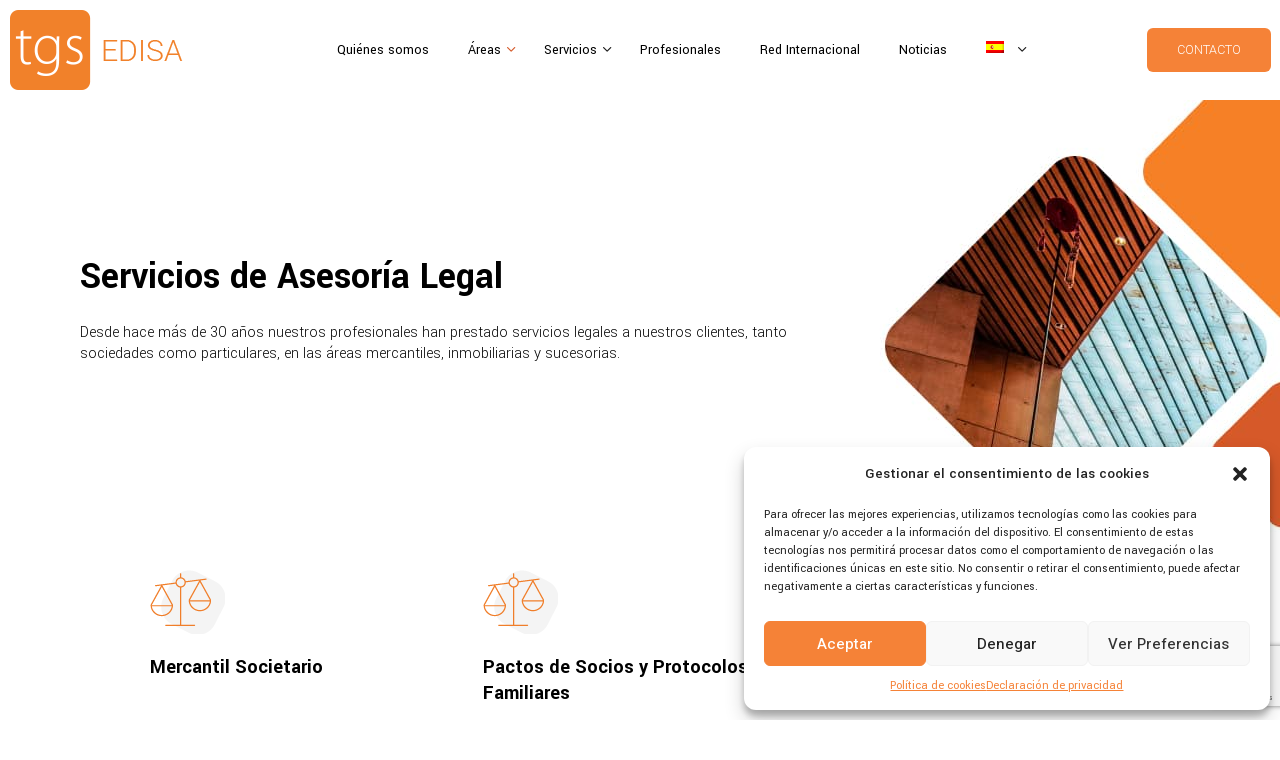

--- FILE ---
content_type: text/html; charset=UTF-8
request_url: https://tgs-edisa.com/servicios/asesoria-legal/
body_size: 42443
content:
<!DOCTYPE html>
<html lang="es-ES" class="no-js">
<head>
	<meta charset="UTF-8">
	<meta name="viewport" content="width=device-width, initial-scale=1, maximum-scale=1, user-scalable=0">
	<link rel="profile" href="//gmpg.org/xfn/11">

	<meta name='robots' content='index, follow, max-image-preview:large, max-snippet:-1, max-video-preview:-1' />
<link rel="alternate" hreflang="es" href="https://tgs-edisa.com/servicios/asesoria-legal/" />
<link rel="alternate" hreflang="en" href="https://tgs-edisa.com/en/areas/legal-advice/" />
<link rel="alternate" hreflang="fr" href="https://tgs-edisa.com/fr/services-de-conseil-chez-tgs-edisa/conseils-juridiques/" />
<link rel="alternate" hreflang="x-default" href="https://tgs-edisa.com/servicios/asesoria-legal/" />

	<!-- This site is optimized with the Yoast SEO plugin v25.0 - https://yoast.com/wordpress/plugins/seo/ -->
	<title>Servicios de Asesoría Legal - TGS Edisa</title>
	<meta name="description" content="En TGS Edisa contamos con un departamento de asesoría legal, donde disponemos de un equipo de abogados y asesores legales especializados." />
	<link rel="canonical" href="https://tgs-edisa.com/servicios/asesoria-legal/" />
	<meta property="og:locale" content="es_ES" />
	<meta property="og:type" content="article" />
	<meta property="og:title" content="Servicios de Asesoría Legal - TGS Edisa" />
	<meta property="og:description" content="En TGS Edisa contamos con un departamento de asesoría legal, donde disponemos de un equipo de abogados y asesores legales especializados." />
	<meta property="og:url" content="https://tgs-edisa.com/servicios/asesoria-legal/" />
	<meta property="og:site_name" content="TGS Edisa" />
	<meta property="article:modified_time" content="2022-08-23T10:32:37+00:00" />
	<meta property="og:image" content="https://tgs-edisa.com/wp-content/uploads/2022/01/icono_balanza.png" />
	<meta name="twitter:card" content="summary_large_image" />
	<meta name="twitter:label1" content="Tiempo de lectura" />
	<meta name="twitter:data1" content="6 minutos" />
	<script type="application/ld+json" class="yoast-schema-graph">{"@context":"https://schema.org","@graph":[{"@type":"WebPage","@id":"https://tgs-edisa.com/servicios/asesoria-legal/","url":"https://tgs-edisa.com/servicios/asesoria-legal/","name":"Servicios de Asesoría Legal - TGS Edisa","isPartOf":{"@id":"https://tgs-edisa.com/#website"},"primaryImageOfPage":{"@id":"https://tgs-edisa.com/servicios/asesoria-legal/#primaryimage"},"image":{"@id":"https://tgs-edisa.com/servicios/asesoria-legal/#primaryimage"},"thumbnailUrl":"https://tgs-edisa.com/wp-content/uploads/2022/01/icono_balanza.png","datePublished":"2022-03-30T11:09:54+00:00","dateModified":"2022-08-23T10:32:37+00:00","description":"En TGS Edisa contamos con un departamento de asesoría legal, donde disponemos de un equipo de abogados y asesores legales especializados.","breadcrumb":{"@id":"https://tgs-edisa.com/servicios/asesoria-legal/#breadcrumb"},"inLanguage":"es","potentialAction":[{"@type":"ReadAction","target":["https://tgs-edisa.com/servicios/asesoria-legal/"]}]},{"@type":"ImageObject","inLanguage":"es","@id":"https://tgs-edisa.com/servicios/asesoria-legal/#primaryimage","url":"https://tgs-edisa.com/wp-content/uploads/2022/01/icono_balanza.png","contentUrl":"https://tgs-edisa.com/wp-content/uploads/2022/01/icono_balanza.png","width":75,"height":64,"caption":"Icono Asesoría Legal"},{"@type":"BreadcrumbList","@id":"https://tgs-edisa.com/servicios/asesoria-legal/#breadcrumb","itemListElement":[{"@type":"ListItem","position":1,"name":"Portada","item":"https://tgs-edisa.com/"},{"@type":"ListItem","position":2,"name":"Servicios de Asesoría en TGS EDISA","item":"https://tgs-edisa.com/servicios/"},{"@type":"ListItem","position":3,"name":"Servicios de Asesoría Legal"}]},{"@type":"WebSite","@id":"https://tgs-edisa.com/#website","url":"https://tgs-edisa.com/","name":"TGS Edisa","description":"Asesoría Fiscal y Contable, Jurídica Legal y Laboral.","potentialAction":[{"@type":"SearchAction","target":{"@type":"EntryPoint","urlTemplate":"https://tgs-edisa.com/?s={search_term_string}"},"query-input":{"@type":"PropertyValueSpecification","valueRequired":true,"valueName":"search_term_string"}}],"inLanguage":"es"}]}</script>
	<!-- / Yoast SEO plugin. -->


<link rel='dns-prefetch' href='//fonts.googleapis.com' />
<link rel='preconnect' href='https://fonts.gstatic.com' crossorigin />
<link rel="alternate" type="application/rss+xml" title="TGS Edisa &raquo; Feed" href="https://tgs-edisa.com/feed/" />
<link rel="alternate" type="application/rss+xml" title="TGS Edisa &raquo; Feed de los comentarios" href="https://tgs-edisa.com/comments/feed/" />
<link rel="alternate" title="oEmbed (JSON)" type="application/json+oembed" href="https://tgs-edisa.com/wp-json/oembed/1.0/embed?url=https%3A%2F%2Ftgs-edisa.com%2Fservicios%2Fasesoria-legal%2F" />
<link rel="alternate" title="oEmbed (XML)" type="text/xml+oembed" href="https://tgs-edisa.com/wp-json/oembed/1.0/embed?url=https%3A%2F%2Ftgs-edisa.com%2Fservicios%2Fasesoria-legal%2F&#038;format=xml" />
<style id='wp-img-auto-sizes-contain-inline-css' type='text/css'>
img:is([sizes=auto i],[sizes^="auto," i]){contain-intrinsic-size:3000px 1500px}
/*# sourceURL=wp-img-auto-sizes-contain-inline-css */
</style>
<style id='wp-emoji-styles-inline-css' type='text/css'>

	img.wp-smiley, img.emoji {
		display: inline !important;
		border: none !important;
		box-shadow: none !important;
		height: 1em !important;
		width: 1em !important;
		margin: 0 0.07em !important;
		vertical-align: -0.1em !important;
		background: none !important;
		padding: 0 !important;
	}
/*# sourceURL=wp-emoji-styles-inline-css */
</style>
<style id='classic-theme-styles-inline-css' type='text/css'>
/*! This file is auto-generated */
.wp-block-button__link{color:#fff;background-color:#32373c;border-radius:9999px;box-shadow:none;text-decoration:none;padding:calc(.667em + 2px) calc(1.333em + 2px);font-size:1.125em}.wp-block-file__button{background:#32373c;color:#fff;text-decoration:none}
/*# sourceURL=/wp-includes/css/classic-themes.min.css */
</style>
<link rel='stylesheet' id='contact-form-7-css' href='https://tgs-edisa.com/wp-content/plugins/contact-form-7/includes/css/styles.css?ver=6.0.6' type='text/css' media='all' />
<link rel='stylesheet' id='team-grid-css' href='https://tgs-edisa.com/wp-content/plugins/team-grid/assets/public/css/team-grid.css?ver=1.1.9' type='text/css' media='all' />
<link rel='stylesheet' id='tgr-font-awesome-css' href='https://tgs-edisa.com/wp-content/plugins/team-grid/assets/public/css/fontawesome-team-grid.css?ver=1.1.9' type='text/css' media='all' />
<link rel='stylesheet' id='tgr-animate-css' href='https://tgs-edisa.com/wp-content/plugins/team-grid/libs/animate/animate.css?ver=1.1.9' type='text/css' media='all' />
<link rel='stylesheet' id='tgr-scroll-css' href='https://tgs-edisa.com/wp-content/plugins/team-grid/libs/nanoScrollerJS/nanoscroller.css?ver=1.1.9' type='text/css' media='all' />
<link rel='stylesheet' id='wpml-legacy-dropdown-0-css' href='https://tgs-edisa.com/wp-content/plugins/sitepress-multilingual-cms/templates/language-switchers/legacy-dropdown/style.min.css?ver=1' type='text/css' media='all' />
<link rel='stylesheet' id='wpml-menu-item-0-css' href='https://tgs-edisa.com/wp-content/plugins/sitepress-multilingual-cms/templates/language-switchers/menu-item/style.min.css?ver=1' type='text/css' media='all' />
<link rel='stylesheet' id='cmplz-general-css' href='https://tgs-edisa.com/wp-content/plugins/complianz-gdpr/assets/css/cookieblocker.min.css?ver=1746513770' type='text/css' media='all' />
<link rel='stylesheet' id='nice-select-css' href='https://tgs-edisa.com/wp-content/themes/rekon-child/js/jquery-nice-select-1.1.0/css/nice-select.css?ver=fa53cf20cf8cc4c1a09e62435f83a106' type='text/css' media='all' />
<link rel='stylesheet' id='elementor-icons-css' href='https://tgs-edisa.com/wp-content/plugins/elementor/assets/lib/eicons/css/elementor-icons.min.css?ver=5.25.0' type='text/css' media='all' />
<link rel='stylesheet' id='elementor-frontend-css' href='https://tgs-edisa.com/wp-content/plugins/elementor/assets/css/frontend-lite.min.css?ver=3.18.3' type='text/css' media='all' />
<link rel='stylesheet' id='swiper-css' href='https://tgs-edisa.com/wp-content/plugins/elementor/assets/lib/swiper/css/swiper.min.css?ver=5.3.6' type='text/css' media='all' />
<link rel='stylesheet' id='elementor-post-7-css' href='https://tgs-edisa.com/wp-content/uploads/elementor/css/post-7.css?ver=1705417197' type='text/css' media='all' />
<link rel='stylesheet' id='elementor-global-css' href='https://tgs-edisa.com/wp-content/uploads/elementor/css/global.css?ver=1705417197' type='text/css' media='all' />
<link rel='stylesheet' id='elementor-post-14879-css' href='https://tgs-edisa.com/wp-content/uploads/elementor/css/post-14879.css?ver=1705451060' type='text/css' media='all' />
<link rel='stylesheet' id='rekon-theme-fonts-css' href='https://fonts.googleapis.com/css?family=Heebo:300,400,500,700|Rubik:400,400i,500,700&#038;subset=latin%2Clatin-ext' type='text/css' media='all' />
<link rel='stylesheet' id='font-awesome-5-css' href='https://tgs-edisa.com/wp-content/themes/rekon/css/all.min.css?ver=5.11.2' type='text/css' media='all' />
<link rel='stylesheet' id='font-flaticon-css' href='https://tgs-edisa.com/wp-content/themes/rekon/css/flaticon.min.css?ver=1.0.0' type='text/css' media='all' />
<link rel='stylesheet' id='animate-css' href='https://tgs-edisa.com/wp-content/themes/rekon/css/animate.css?ver=3.6.0' type='text/css' media='all' />
<link rel='stylesheet' id='bootstrap-css' href='https://tgs-edisa.com/wp-content/themes/rekon/css/bootstrap.css?ver=3.2.0' type='text/css' media='all' />
<link rel='stylesheet' id='slick-css' href='https://tgs-edisa.com/wp-content/themes/rekon/css/slick.css?ver=1.8.0' type='text/css' media='all' />
<link rel='stylesheet' id='magnific-popup-css' href='https://tgs-edisa.com/wp-content/themes/rekon/css/magnific-popup.css?ver=1.1.0' type='text/css' media='all' />
<link rel='stylesheet' id='perfect-scrollbar-css' href='https://tgs-edisa.com/wp-content/themes/rekon/css/perfect-scrollbar.css?ver=0.6.12' type='text/css' media='all' />
<link rel='stylesheet' id='rekon-template-css' href='https://tgs-edisa.com/wp-content/themes/rekon/css/template.css?ver=1.0' type='text/css' media='all' />
<style id='rekon-template-inline-css' type='text/css'>
/* Main Font */body{font-family:'Yantramanav',sans-serif;}/* Heading Font */h1, h2, h3, h4, h5, h6, .widget-title,.widgettitle{font-family:  'Yantramanav', sans-serif;}
/*# sourceURL=rekon-template-inline-css */
</style>
<link rel='stylesheet' id='rekon-style-css' href='https://tgs-edisa.com/wp-content/themes/rekon/style.css?ver=1.0' type='text/css' media='all' />
<link rel="preload" as="style" href="https://fonts.googleapis.com/css?family=Yantramanav:100,300,400,500,700,900&#038;subset=latin-ext&#038;display=swap&#038;ver=1644238811" /><link rel="stylesheet" href="https://fonts.googleapis.com/css?family=Yantramanav:100,300,400,500,700,900&#038;subset=latin-ext&#038;display=swap&#038;ver=1644238811" media="print" onload="this.media='all'"><noscript><link rel="stylesheet" href="https://fonts.googleapis.com/css?family=Yantramanav:100,300,400,500,700,900&#038;subset=latin-ext&#038;display=swap&#038;ver=1644238811" /></noscript><link rel='stylesheet' id='rekon-child-style-css' href='https://tgs-edisa.com/wp-content/themes/rekon-child/style.css?ver=fa53cf20cf8cc4c1a09e62435f83a106' type='text/css' media='all' />
<link rel='stylesheet' id='google-fonts-1-css' href='https://fonts.googleapis.com/css?family=Yantramanav%3A100%2C100italic%2C200%2C200italic%2C300%2C300italic%2C400%2C400italic%2C500%2C500italic%2C600%2C600italic%2C700%2C700italic%2C800%2C800italic%2C900%2C900italic&#038;display=auto&#038;ver=6.9' type='text/css' media='all' />
<link rel='stylesheet' id='elementor-icons-shared-0-css' href='https://tgs-edisa.com/wp-content/plugins/elementor/assets/lib/font-awesome/css/fontawesome.min.css?ver=5.15.3' type='text/css' media='all' />
<link rel='stylesheet' id='elementor-icons-fa-solid-css' href='https://tgs-edisa.com/wp-content/plugins/elementor/assets/lib/font-awesome/css/solid.min.css?ver=5.15.3' type='text/css' media='all' />
<link rel="preconnect" href="https://fonts.gstatic.com/" crossorigin><script type="text/javascript" id="wpml-cookie-js-extra">
/* <![CDATA[ */
var wpml_cookies = {"wp-wpml_current_language":{"value":"es","expires":1,"path":"/"}};
var wpml_cookies = {"wp-wpml_current_language":{"value":"es","expires":1,"path":"/"}};
//# sourceURL=wpml-cookie-js-extra
/* ]]> */
</script>
<script type="text/javascript" src="https://tgs-edisa.com/wp-content/plugins/sitepress-multilingual-cms/res/js/cookies/language-cookie.js?ver=474000" id="wpml-cookie-js" defer="defer" data-wp-strategy="defer"></script>
<script type="text/javascript" src="https://tgs-edisa.com/wp-includes/js/jquery/jquery.min.js?ver=3.7.1" id="jquery-core-js"></script>
<script type="text/javascript" src="https://tgs-edisa.com/wp-includes/js/jquery/jquery-migrate.min.js?ver=3.4.1" id="jquery-migrate-js"></script>
<script type="text/javascript" src="https://tgs-edisa.com/wp-includes/js/jquery/ui/effect.min.js?ver=1.13.3" id="jquery-effects-core-js"></script>
<script type="text/javascript" src="https://tgs-edisa.com/wp-includes/js/jquery/ui/effect-slide.min.js?ver=1.13.3" id="jquery-effects-slide-js"></script>
<script type="text/javascript" id="team-grid-js-extra">
/* <![CDATA[ */
var TGR_PUBLIC_JS = {"version":"1.1.9","is_admin":"","home_url":"https://tgs-edisa.com","admin_url":"https://tgs-edisa.com/wp-admin/","plugin_url":"https://tgs-edisa.com/wp-content/plugins/team-grid/","ajax_url":"https://tgs-edisa.com/wp-admin/admin-ajax.php","debug_mode":"off","google_fonts":["Roboto","Open Sans","Noto Sans JP","Montserrat","Inter","Poppins","Lato","Material Icons","Roboto Condensed","Roboto Mono","Oswald","Arimo","Noto Sans","Raleway","Nunito Sans","Nunito","Ubuntu","Rubik","Playfair Display","Noto Sans KR","Merriweather","Roboto Slab","DM Sans","PT Sans","Work Sans","Kanit","Quicksand","Noto Sans TC","Lora","Material Symbols Outlined","Bebas Neue","Mulish","Barlow","Fira Sans","IBM Plex Sans","Manrope","Inconsolata","Titillium Web","Archivo Black","Material Icons Outlined","Outfit","PT Serif","Heebo","Material Symbols Rounded","Karla","Noto Serif","Libre Baskerville","Figtree","Prompt","Jost","Noto Color Emoji","Hind Siliguri","Source Code Pro","Archivo","Libre Franklin","Source Sans 3","Saira","Barlow Condensed","Fjalla One","Dancing Script","Cabin","Nanum Gothic","Noto Sans SC","Josefin Sans","Noto Serif JP","Bricolage Grotesque","Schibsted Grotesk","Mukta","Roboto Flex","Dosis","Cairo","Anton","EB Garamond","Share Tech","Smooch Sans","Plus Jakarta Sans","Public Sans","Bitter","Material Icons Round","Assistant","Red Hat Display","Bungee","Crimson Text","Exo 2","Space Grotesk","Lobster Two","M PLUS Rounded 1c","Oxygen","Hind","Lexend","Alfa Slab One","Pacifico","PT Sans Narrow","Arvo","Lobster","Comfortaa","Rajdhani","Tajawal","Abel","Slabo 27px","Urbanist","Cormorant Garamond","Caveat","DM Serif Display","Overpass","Material Icons Sharp","Inter Tight","Sora","Gravitas One","Changa One","Teko","Zilla Slab","Play","Material Icons Two Tone","Lilita One","Domine","Barlow Semi Condensed","Satisfy","Shadows Into Light","Asap","M PLUS 1p","Abril Fatface","IBM Plex Mono","Noto Sans Arabic","Merriweather Sans","Varela Round","Maven Pro","Michroma","Source Serif 4","Lexend Deca","Questrial","Almarai","Nanum Myeongjo","Indie Flower","Be Vietnam Pro","Fira Sans Condensed","Noto Sans HK","Permanent Marker","Marcellus","IBM Plex Serif","Orbitron","Noto Sans Thai","Rowdies","Cinzel","Chakra Petch","Zen Kaku Gothic New","Signika Negative","Signika","Exo","IBM Plex Sans Arabic","Sanchez","Archivo Narrow","Bodoni Moda","Catamaran","Rubik Mono One","Cormorant","Bree Serif","Righteous","ABeeZee","Oleo Script","Vollkorn","Sarabun","Albert Sans","Noto Sans Display","Spectral","Unbounded","Luckiest Guy","Montserrat Alternates","Antic Slab","League Spartan","Titan One","Noto Serif KR","Kalam","Saira Condensed","Noto Kufi Arabic","Great Vibes","Frank Ruhl Libre","Amatic SC","Alegreya Sans","IBM Plex Sans JP","Merienda","Acme","Yanone Kaffeesatz","Noto Sans Telugu","Russo One","Alegreya","Ramabhadra","Fredoka","Space Mono","Encode Sans","Sofia Sans","Yellowtail","Geologica","Cardo","Tinos","Newsreader","Instrument Sans","Libre Caslon Text","Baskervville","Noto Serif TC","Hind Madurai","DM Mono","Bangers","Amiri","Anek Telugu","Alata","Chivo","Delius","Press Start 2P","JetBrains Mono","Advent Pro","Zen Maru Gothic","Courgette","Prata","Comic Neue","Gothic A1","Changa","Andada Pro","Patua One","IBM Plex Sans Condensed","Cantarell","Red Hat Text","Readex Pro","Sawarabi Mincho","Roboto Serif","Creepster","News Cycle","Syne","Noticia Text","Passion One","PT Sans Caption","Kaushan Script","Atkinson Hyperlegible","Fugaz One","Hanken Grotesk","Crete Round","Vazirmatn","Encode Sans Condensed","Onest","Baloo Bhaijaan 2","Courier Prime","Caprasimo","Paytone One","Gruppo","Crimson Pro","DM Serif Text","Kumbh Sans","Yantramanav","Noto Sans Devanagari","Viga","Philosopher","Quattrocento","Gloria Hallelujah","Sawarabi Gothic","Didact Gothic","Fraunces","Martel","Allura","Noto Naskh Arabic","Zeyada","Nanum Gothic Coding","Sacramento","Sen","Concert One","Tenor Sans","Patrick Hand","Old Standard TT","Aleo","Ubuntu Condensed","Fira Code","Francois One","Hammersmith One","Eczar","Shippori Mincho","Dela Gothic One","Khand","El Messiri","Commissioner","Audiowide","Rokkitt","Special Elite","Literata","Unna","Rock Salt","Noto Sans Tamil","Jura","Monoton","Josefin Slab","Epilogue","Material Symbols Sharp","League Gothic","Architects Daughter","BIZ UDPGothic","Sofia Sans Condensed","Berkshire Swash","Libre Barcode 39","Golos Text","Black Han Sans","Cookie","VT323","Quattrocento Sans","Noto Sans Mono","Actor","Parisienne","Neuton","Baloo 2","STIX Two Text","Handlee","Libre Bodoni","Faustina","Kosugi Maru","Rammetto One","Google Sans Code","Poiret One","Amaranth","Geist","Tangerine","Nanum Pen Script","Phudu","Radio Canada","Gilda Display","Macondo","Homemade Apple","Yeseva One","Pathway Gothic One","Blinker","Oxanium","Alexandria","Noto Serif SC","Asap Condensed","Antonio","Bai Jamjuree","Ropa Sans","Forum","Abhaya Libre","PT Mono","Krub","Zen Old Mincho","Staatliches","Gelasio","Ultra","Reenie Beanie","Playfair Display SC","Sorts Mill Goudy","Alex Brush","Alice","Lusitana","Mitr","Noto Sans Bengali","Noto Serif Bengali","Lexend Giga","Nothing You Could Do","Cuprum","Itim","Playfair","Ubuntu Mono","Italianno","Mukta Malar","Arsenal","Istok Web","Quantico","M PLUS 1","Fira Sans Extra Condensed","Unica One","Hind Guntur","Sriracha","Goldman","Mr Dafoe","Carter One","Lalezar","Andika","Taviraj","Cormorant Infant","Chango","Saira Extra Condensed","Mada","Bad Script","Sofia Sans Extra Condensed","Vidaloka","Black Ops One","Anonymous Pro","Lustria","Share Tech Mono","Pangolin","Alumni Sans","Leckerli One","Ruda","Saira Semi Condensed","Volkhov","Eater","Calistoga","Hind Vadodara","Gudea","Pinyon Script","Londrina Solid","Julius Sans One","Instrument Serif","Fira Mono","Noto Sans Symbols","Pridi","Anek Latin","Belleza","Syncopate","Cousine","Cabin Condensed","Pontano Sans","Amita","Rethink Sans","Petrona","Playball","GFS Didot","Rozha One","Marck Script","Averia Serif Libre","Noto Sans Malayalam","Noto Sans Hebrew","M PLUS 2","Yatra One","Varela","Noto Nastaliq Urdu","Sofia","Pragati Narrow","Economica","Monda","Noto Serif Display","Six Caps","Silkscreen","Boogaloo","Charm","Geist Mono","Palanquin Dark","Henny Penny","Gabarito","Grandstander","Covered By Your Grace","Damion","Judson","Cinzel Decorative","Caveat Brush","Khula","Shrikhand","Sarala","Coda","Arapey","Do Hyeon","Mrs Saint Delafield","Rochester","Niramit","BenchNine","Tektur","Basic","IBM Plex Sans Thai","Pirata One","Allison","Martel Sans","Reem Kufi","Cedarville Cursive","Mali","Racing Sans One","Jua","Alef","Sansita","Shippori Mincho B1","Reddit Sans","Alegreya Sans SC","Yrsa","Electrolize","Laila","K2D","Chewy","Cutive Mono","Cabin Sketch","Palanquin","Rufina","La Belle Aurore","Lemonada","Kaisei Decol","Darker Grotesque","Secular One","Corben","Livvic","Georama","Potta One","Belanosima","Nixie One","Glegoo","Zen Kaku Gothic Antique","Aclonica","Ms Madi","Bevan","Averia Libre","Kreon","Pattaya","Adamina","Just Another Hand","Inria Serif","Kode Mono","Caladea","Gochi Hand","Neucha","Rubik Bubbles","Kameron","Hachi Maru Pop","Akshar","Qwitcher Grypen","Allerta Stencil","Fredericka the Great","Days One","Monomaniac One","Marcellus SC","Yuji Mai","Karma","Balsamiq Sans","Besley","Spline Sans","Sintony","Chonburi","Squada One","Kiwi Maru","Ovo","Montagu Slab","Mona Sans","Sometype Mono","MuseoModerno","Oranienbaum","Anton SC","Encode Sans Expanded","Wix Madefor Display","Noto Serif Devanagari","Afacad","Fjord One","Bowlby One SC","Proza Libre","Kosugi","Athiti","Nanum Brush Script","Italiana","Alatsi","Dongle","Wix Madefor Text","Padauk","Herr Von Muellerhoff","PT Serif Caption","Fahkwang","Castoro","Limelight","Ibarra Real Nova","Overpass Mono","Shadows Into Light Two","Rye","Gantari","Podkova","Aldrich","Candal","Gowun Batang","Armata","Nobile","Tomorrow","Tilt Warp","Modak","Caudex","Anuphan","Spinnaker","Oooh Baby","Antic","Aboreto","Nova Square","Mandali","Schoolbell","Krona One","Spicy Rice","Bona Nova SC","Rancho","Anek Devanagari","Protest Revolution","Brygada 1918","Julee","Cantata One","Koulen","Enriqueta","BIZ UDGothic","Telex","Glory","Gloock","Sofia Sans Semi Condensed","Overlock","Cormorant Upright","Coming Soon","Hepta Slab","Whisper","Bellefair","Jockey One","Graduate","Norican","Alegreya SC","Lexend Exa","Arbutus Slab","BioRhyme","Biryani","Azeret Mono","Honk","Metrophobic","Rakkas","Arizonia","Monsieur La Doulaise","Material Symbols","Oxygen Mono","Kristi","Trirong","Stardos Stencil","McLaren","Ma Shan Zheng","Annie Use Your Telescope","Bungee Inline","Solway","Radley","Noto Sans Sinhala","Noto Sans Math","Trocchi","Niconne","Wallpoet","Suez One","Agbalumo","Ubuntu Sans","Knewave","Yesteryear","Lateef","Baloo Da 2","Mochiy Pop One","Coustard","Dawning of a New Day","Share","REM","Klee One","Familjen Grotesk","Sigmar One","Skranji","Maitree","Funnel Display","Bentham","Bungee Spice","ADLaM Display","Style Script","Marmelad","Carrois Gothic","Halant","UnifrakturMaguntia","Host Grotesk","Noto Emoji","Allerta","Kantumruy Pro","Red Rose","Bowlby One","Petit Formal Script","Grand Hotel","Spectral SC","SUSE","Major Mono Display","Hahmlet","Waiting for the Sunrise","Mouse Memoirs","Calligraffitti","Love Ya Like A Sister","Tilt Neon","Funnel Sans","Chivo Mono","Libre Barcode 39 Text","Odibee Sans","Markazi Text","AR One Sans","Amiko","Average Sans","Rampart One","Geo","Encode Sans Semi Condensed","Noto Sans Warang Citi","Gabriela","IBM Plex Sans KR","Cormorant SC","Goudy Bookletter 1911","Sniglet","Jaro","Bubblegum Sans","Young Serif","Croissant One","Manjari","Fustat","Kadwa","Vesper Libre","Bitcount Grid Double","Mansalva","Libre Barcode 128","Turret Road","Aref Ruqaa","B612 Mono","Grenze Gotisch","David Libre","Murecho","Arya","Irish Grover","Fresca","Faster One","Megrim","DotGothic16","Over the Rainbow","Rosario","Scada","IM Fell English","Kelly Slab","Bellota Text","Jaldi","Cambay","Magra","Atkinson Hyperlegible Next","Contrail One","Kaisei Opti","Seaweed Script","Alike","Anybody","Libre Caslon Display","IM Fell English SC","Fragment Mono","ZCOOL XiaoWei","Shippori Antique","DynaPuff","Jomhuria","Baloo Thambi 2","Pathway Extreme","Pompiere","Hurricane","Nova Mono","Qwigley","Syne Mono","Antic Didone","Lexend Zetta","Pixelify Sans","Yusei Magic","Fondamento","Gurajada","RocknRoll One","Copse","IBM Plex Sans Hebrew","Inria Sans","Ruslan Display","Hanuman","Barriecito","Average","Baloo Paaji 2","Birthstone","Noto Sans Lao Looped","Madimi One","Abyssinica SIL","Nokora","Bungee Shade","Mate","Fascinate","Mountains of Christmas","Short Stack","Bayon","Hina Mincho","B612","Farro","Della Respira","Imbue","Aladin","Miriam Libre","Almendra","Kalnia","Cambo","Baloo Chettan 2","Noto Serif HK","Rambla","Recursive","Marvel","Kurale","Fauna One","Amarante","Lexend Peta","KoHo","WindSong","Lekton","Baloo Tamma 2","BIZ UDPMincho","Prosto One","Thasadith","Tiro Bangla","Aguafina Script","Fuzzy Bubbles","Fanwood Text","Meddon","Meie Script","Vast Shadow","Voltaire","Mukta Mahee","Encode Sans Semi Expanded","Shantell Sans","Parkinsans","Gluten","Battambang","IM Fell DW Pica","Asul","Cairo Play","Grape Nuts","Delius Unicase","Gotu","Mina","Cormorant Unicase","Sansita Swashed","Noto Sans Khmer","Holtwood One SC","Chelsea Market","Supermercado One","Capriola","Loved by the King","Poly","NTR","Noto Sans Kannada","Rouge Script","Metamorphous","Mr De Haviland","Sunflower","Happy Monkey","Vina Sans","Dangrek","Corinthia","Rasa","Piazzolla","Give You Glory","Saira Stencil One","Expletus Sans","Inknut Antiqua","Quintessential","Kodchasan","Afacad Flux","Gamja Flower","Oregano","Cherry Bomb One","Ephesis","Anek Malayalam","Federo","Noto Sans Myanmar","Libre Barcode 39 Extended Text","Tienne","Allan","Quando","Sedgwick Ave","Brawler","Zen Dots","Sue Ellen Francisco","Truculenta","Esteban","Mukta Vaani","Kufam","Charmonman","Montez","Fuggles","Meow Script","Euphoria Script","Walter Turncoat","Moon Dance","Doppio One","Vibur","Noto Sans Meetei Mayek","Baloo Bhai 2","Shojumaru","Sarpanch","Radio Canada Big","Red Hat Mono","Noto Sans Lao","Noto Sans Georgian","Molengo","Zen Antique Soft","Crafty Girls","Atma","Coiny","Salsa","Cutive","Inder","Vujahday Script","Gentium Plus","Sevillana","Oleo Script Swash Caps","Numans","Anek Bangla","Zen Kurenaido","Finger Paint","Delicious Handrawn","Tagesschrift","Martian Mono","Slackey","Prociono","Unkempt","Mirza","Amethysta","Xanh Mono","Wendy One","Khmer","Ysabeau Office","Cherry Cream Soda","Square Peg","Gowun Dodum","Bilbo Swash Caps","Fontdiner Swanky","MedievalSharp","Viaoda Libre","Averia Sans Libre","Tiro Devanagari Hindi","Orelega One","Imprima","League Script","Original Surfer","Kranky","Zen Antique","Goblin One","Sigmar","Bigshot One","Artifika","Nerko One","Kablammo","Tenali Ramakrishna","Poller One","ZCOOL QingKe HuangYou","Reddit Sans Condensed","Nosifer","The Girl Next Door","Slabo 13px","Elsie","Monofett","Bellota","Playpen Sans","Libre Barcode 128 Text","Gugi","Bubbler One","Comic Relief","ZCOOL KuaiLe","Sofadi One","Bakbak One","Uncial Antiqua","Alike Angular","Lacquer","Sarina","Iceberg","Just Me Again Down Here","Redressed","Arima","Road Rage","Nova Round","Balthazar","Nova Flat","Buenard","Noto Serif Georgian","Sunshiney","Mako","Hi Melody","Codystar","Suranna","Hedvig Letters Serif","Headland One","Noto Sans Thai Looped","Ribeye","Patrick Hand SC","Peralta","Raleway Dots","Moul","IM Fell Double Pica","Platypi","Clicker Script","Puritan","Noto Sans Gujarati","Harmattan","Rubik Glitch","Vampiro One","Dynalight","Noto Sans Armenian","Edu SA Beginner","Big Shoulders","Anaheim","Beth Ellen","Notable","Lily Script One","Carlito","Sancreek","Vollkorn SC","Rubik Moonrocks","Cantora One","Train One","Wire One","Mogra","Poetsen One","Seymour One","Charis SIL","Angkor","Mallanna","Sumana","Yuji Syuku","Shanti","Gentium Book Plus","Mochiy Pop P One","Carme","Gemunu Libre","New Rocker","Sirivennela","Galada","Noto Serif Thai","M PLUS 1 Code","Chicle","Manuale","Baloo Tammudu 2","Kaisei Tokumin","Life Savers","Licorice","Modern Antiqua","Gaegu","Mohave","Bokor","UnifrakturCook","Trade Winds","Song Myung","Jersey 15","Benne","Zain","Asar","Rosarivo","Scheherazade New","Sedgwick Ave Display","Caesar Dressing","Lemon","Duru Sans","Rubik Dirt","Jersey 10","Akaya Kanadaka","Ceviche One","Scope One","Miniver","Sono","Borel","Reggae One","Emilys Candy","Cal Sans","Rhodium Libre","Swanky and Moo Moo","MonteCarlo","Orienta","Gayathri","Dokdo","Inclusive Sans","Noto Serif Malayalam","Germania One","Eagle Lake","Crushed","Overlock SC","Voces","Freehand","Kavivanar","Protest Riot","Epunda Sans","IM Fell DW Pica SC","Katibeh","Atomic Age","Medula One","Englebert","Rationale","Noto Serif Kannada","Noto Sans Tagalog","Sulphur Point","Libertinus Keyboard","Baumans","IM Fell French Canon","Dekko","Sail","IM Fell Great Primer SC","Epunda Slab","Freckle Face","Macondo Swash Caps","Sour Gummy","Ledger","Playwrite HU","Belgrano","TASA Orbiter","Convergence","BhuTuka Expanded One","Baloo Bhaina 2","East Sea Dokdo","Freeman","Varta","Montaga","Yomogi","Stick No Bills","Timmana","Barrio","Delius Swash Caps","The Nautigal","IM Fell Great Primer","Akronim","Tauri","Iceland","Carattere","Homenaje","Agdasima","Protest Strike","Gulzar","Frijole","Ysabeau SC","Teachers","Gafata","Cherry Swash","Cossette Titre","Long Cang","Stick","Unlock","Denk One","Stylish","Liu Jian Mao Cao","Zilla Slab Highlight","Bona Nova","Zhi Mang Xing","IM Fell Double Pica SC","Edu TAS Beginner","Anek Gujarati","Asset","Birthstone Bounce","Miltonian Tattoo","Metal Mania","Nova Slim","Maiden Orange","Spline Sans Mono","Kdam Thmor Pro","Cute Font","Waterfall","Tiny5","Lovers Quarrel","Smythe","Flamenco","Strait","Gupter","Darumadrop One","Finlandica","Kulim Park","Genos","Noto Sans Gurmukhi","Alkalami","Pavanam","Solitreo","Akatab","Sonsie One","Bungee Tint","Alkatra","Ranchers","Mooli","Story Script","Chau Philomene One","Aoboshi One","Kenia","Castoro Titling","Astloch","Redacted","Fascinate Inline","Noto Sans Oriya","Passions Conflict","IM Fell French Canon SC","Rubik Doodle Shadow","Karantina","Ga Maamli","Noto Music","Ruthie","Content","Habibi","Tillana","Lexend Mega","Gwendolyn","Anta","Erica One","Doto","Carrois Gothic SC","Texturina","Shalimar","Flow Circular","Kapakana","Nova Cut","Tourney","Comforter Brush","Mynerve","Beau Rivage","Tilt Prism","Island Moments","Nova Script","Mystery Quest","Londrina Outline","Miltonian","Akaya Telivigala","Margarine","Imperial Script","Nova Oval","Qahiri","Farsan","New Tegomin","Noto Serif Khojki","Fenix","Chocolate Classical Sans","Mate SC","Gorditas","Stalemate","Dorsa","Underdog","Port Lligat Slab","IBM Plex Sans Thai Looped","Stint Ultra Expanded","Noto Sans Symbols 2","Jomolhari","Lavishly Yours","Ranga","Autour One","Srisakdi","My Soul","Jolly Lodger","Paprika","Uchen","TikTok Sans","Noto Sans Ethiopic","Piedra","Trispace","BIZ UDMincho","Suwannaphum","Rum Raisin","Spirax","Ruluko","Galindo","Kavoon","Faculty Glyphic","Special Gothic Expanded One","Ramaraja","Stoke","Junge","Kaisei HarunoUmi","Sura","Fasthand","Engagement","Single Day","Luxurious Script","Sree Krushnadevaraya","Arbutus","Poltawski Nowy","Playwrite US Trad","Gideon Roman","Trykker","Kite One","Reddit Mono","Braah One","Offside","Keania One","Anek Tamil","Climate Crisis","Rubik Scribble","Handjet","Edu NSW ACT Cursive","Grenze","Preahvihear","Marhey","Noto Sans Canadian Aboriginal","Comme","Milonga","Jacques Francois Shadow","Meera Inimai","Romanesco","Special Gothic Condensed One","Ribeye Marrow","Bonheur Royale","Ballet","Girassol","Stint Ultra Condensed","Smooch","Playwrite DE Grund","Liter","Londrina Shadow","Playwrite CU","Bodoni Moda SC","Tiro Devanagari Sanskrit","Almendra SC","Noto Sans Gothic","Hubot Sans","Glass Antiqua","Noto Sans Tai Viet","Averia Gruesa Libre","Cagliostro","Donegal One","Ysabeau","National Park","Shippori Antique B1","Bruno Ace SC","Ewert","Tac One","Festive","Chilanka","Simonetta","Noto Sans Multani","Bilbo","Poor Story","Chathura","Yeon Sung","Comforter","Flow Rounded","Lexend Tera","Condiment","Noto Sans Buhid","Joan","Mea Culpa","Odor Mean Chey","Jacques Francois","Plaster","Baskervville SC","Winky Sans","LXGW WenKai TC","Text Me One","Anek Kannada","Playwrite IS","Inika","Lugrasimo","Noto Serif Ahom","Lumanosimo","Linden Hill","Rubik Iso","Smokum","Tulpen One","Port Lligat Sans","Devonshire","Yaldevi","Playwrite AU SA","Sansation","Rubik Wet Paint","Ysabeau Infant","Zen Tokyo Zoo","Joti One","Fruktur","Bungee Hairline","Anek Gurmukhi","Federant","Water Brush","Alumni Sans Pinstripe","Foldit","Koh Santepheap","Risque","Marko One","Libre Barcode 39 Extended","Bagel Fat One","Bruno Ace","Noto Sans Sora Sompeng","Kotta One","Buda","Noto Sans Samaritan","Almendra Display","Jaini","Rubik Vinyl","Kumar One","Metal","Jacquard 12","Edu AU VIC WA NT Hand","Jersey 25","Playwrite VN Guides","Sedan SC","Noto Sans Nandinagari","Siemreap","Lancelot","Rubik Distressed","Reem Kufi Ink","Gasoek One","Boldonse","Asimovian","Elsie Swash Caps","Oi","Felipa","Hubballi","Luxurious Roman","Geostar Fill","Encode Sans SC","Ruwudu","Agu Display","Noto Serif Telugu","Updock","Tiro Kannada","Ojuju","Mr Bedfort","Gidugu","Edu NSW ACT Foundation","Micro 5","Grey Qo","Amiri Quran","New Amsterdam","Nata Sans","Lakki Reddy","Playwrite IN","Noto Serif Tamil","Twinkle Star","Peddana","Noto Sans Carian","Playwrite AU NSW","Galdeano","Tiro Devanagari Marathi","Sahitya","Edu AU VIC WA NT Pre","Explora","Monomakh","Revalia","Reem Kufi Fun","Dr Sugiyama","Noto Serif Khmer","Playwrite ES","Kumar One Outline","Caramel","Aref Ruqaa Ink","Libre Barcode EAN13 Text","Passero One","Bungee Outline","Noto Serif Lao","Lunasima","Ravi Prakash","Babylonica","Yuji Boku","Diplomata SC","Victor Mono","Wellfleet","Alumni Sans Collegiate One","Playwrite AU QLD","Konkhmer Sleokchher","Griffy","Snippet","Miss Fajardose","Ponomar","Princess Sofia","Bahiana","Noto Serif Hebrew","IBM Plex Sans Devanagari","Edu VIC WA NT Beginner","Noto Serif Armenian","Hanalei Fill","Flavors","Purple Purse","Blaka","Bigelow Rules","Playwrite PL","Dhurjati","Neonderthaw","Chela One","Londrina Sketch","Fleur De Leah","Libertinus Sans","Wittgenstein","Bonbon","Trochut","Emblema One","Bacasime Antique","Praise","Jim Nightshade","Manufacturing Consent","Noto Sans Marchen","Sirin Stencil","Send Flowers","Rubik Gemstones","Arsenal SC","Cactus Classical Serif","Noto Serif Gujarati","Asta Sans","TASA Explorer","Kirang Haerang","Alumni Sans Inline One","Mrs Sheppards","Stalinist One","Tiro Telugu","WDXL Lubrifont TC","Molle","Dai Banna SIL","Noto Sans Osmanya","M PLUS Code Latin","Anek Odia","Diplomata","Montserrat Underline","Inspiration","Butcherman","Black And White Picture","Jersey 20","Kalnia Glaze","Beiruti","Big Shoulders Stencil","Moderustic","Noto Serif Vithkuqi","Noto Serif Sinhala","Tsukimi Rounded","Oldenburg","Orbit","BioRhyme Expanded","GFS Neohellenic","Cossette Texte","Butterfly Kids","Noto Sans Syloti Nagri","Edu AU VIC WA NT Dots","Libertinus Serif Display","Diphylleia","Noto Sans Batak","Rubik Glitch Pop","Hedvig Letters Sans","Vibes","Love Light","Aubrey","Combo","Tai Heritage Pro","Palette Mosaic","Noto Sans Javanese","Noto Rashi Hebrew","Winky Rough","Noto Sans Coptic","Sankofa Display","Vend Sans","Noto Serif Balinese","Langar","Grechen Fuemen","Rubik Beastly","Noto Sans Takri","Sedan","Chiron GoRound TC","Ancizar Serif","Chenla","Mingzat","Danfo","Nuosu SIL","Mozilla Headline","Kings","Geostar","Ancizar Sans","Jacquard 24","Redacted Script","Libertinus Serif","Zen Loop","Playwrite HR","Noto Serif Tibetan","Flow Block","Ruge Boogie","Playwrite IT Moderna","Playwrite GB S","Atkinson Hyperlegible Mono","Noto Sans Anatolian Hieroglyphs","Playpen Sans Arabic","Protest Guerrilla","Sassy Frass","Tiro Tamil","Annapurna SIL","Bahianita","Noto Serif Tangut","LXGW WenKai Mono TC","Ubuntu Sans Mono","Noto Sans Adlam","Taprom","Splash","Rubik Spray Paint","Rubik Puddles","Special Gothic","Rubik Burned","Moulpali","Noto Sans Balinese","Cascadia Code","Nabla","Rock 3D","Mozilla Text","Playwrite BE VLG","Slackside One","Suravaram","Edu QLD Beginner","Kolker Brush","Sixtyfour","Noto Traditional Nushu","Matangi","Huninn","Tapestry","Big Shoulders Inline","Snowburst One","Sixtyfour Convergence","Noto Sans Cypro Minoan","Labrada","Shizuru","Moo Lah Lah","Libertinus Math","Noto Sans Old Hungarian","Matemasie","Grandiflora One","Cherish","Noto Sans Avestan","WDXL Lubrifont JP N","Noto Sans NKo","Petemoss","Tiro Gurmukhi","Hanalei","Noto Sans Gunjala Gondi","Rubik Microbe","Ingrid Darling","Gidole","Rubik 80s Fade","Tirra","Are You Serious","Workbench","Cascadia Mono","Chiron Hei HK","Playwrite HR Lijeva","Jacquarda Bastarda 9","Alumni Sans SC","Intel One Mono","Noto Sans Hanunoo","Libertinus Mono","Noto Sans Tangsa","Rubik Marker Hatch","Playwrite DK Loopet","Ole","Noto Serif Yezidi","Playwrite AR","Estonia","Playwrite US Modern","Linefont","Syne Tactile","Noto Serif Ethiopic","Noto Sans Cherokee","Playwrite MX Guides","Noto Sans Elbasan","Noto Sans Mongolian","Moirai One","Lisu Bosa","Noto Sans Yi","Rubik Doodle Triangles","Iansui","Playwrite MX","Chiron Sung HK","Menbere","Puppies Play","Noto Serif Hentaigana","Bitcount","Playwrite FR Moderne","Playpen Sans Thai","Rubik Pixels","Noto Sans PhagsPa","Parastoo","Playwrite NL","Noto Sans Nag Mundari","Yuji Hentaigana Akari","Noto Sans Thaana","Edu SA Hand","Noto Sans Syriac Eastern","Edu AU VIC WA NT Guides","Noto Sans Sundanese","Namdhinggo","Rubik Maps","Noto Sans Duployan","Playwrite ZA","Noto Serif Dogra","Gajraj One","Noto Sans Glagolitic","Chokokutai","Noto Serif Toto","Warnes","Playpen Sans Hebrew","Bitcount Single","Noto Sans Miao","Playwrite BE WAL","Noto Serif NP Hmong","Coral Pixels","Noto Serif Myanmar","Noto Sans Vithkuqi","Noto Sans Shavian","Shafarik","Blaka Hollow","Playwrite VN","UoqMunThenKhung","Noto Znamenny Musical Notation","LXGW Marker Gothic","Blaka Ink","Kay Pho Du","Wavefont","Noto Sans Old Italic","Noto Sans Adlam Unjoined","Noto Serif Khitan Small Script","Playpen Sans Deva","Noto Sans Linear A","Badeen Display","Phetsarath","Edu QLD Hand","Edu AU VIC WA NT Arrows","Playwrite CA","Noto Sans Indic Siyaq Numbers","WDXL Lubrifont SC","Playwrite PT","Exile","Tuffy","Bytesized","Savate","Edu NSW ACT Hand Pre","Bitcount Grid Single","Playwrite CO Guides","Playwrite DE LA","Noto Sans Old Persian","Noto Sans Egyptian Hieroglyphs","Noto Sans Tifinagh","Edu VIC WA NT Hand","Noto Serif Ottoman Siyaq","Edu VIC WA NT Hand Pre","Maname","Rubik Broken Fax","Rubik Storm","Noto Sans Bamum","Playwrite GB J","Noto Serif Grantha","Noto Serif Old Uyghur","Noto Sans Khojki","Noto Serif Oriya","Noto Sans Imperial Aramaic","Playwrite CO","Noto Sans Tai Le","Noto Sans Medefaidrin","Playwrite NZ","Noto Serif Gurmukhi","Noto Sans Tai Tham","Rubik Maze","Bitcount Prop Single","Noto Sans Sharada","Noto Sans Ol Chiki","Playwrite RO","Noto Sans NKo Unjoined","Playwrite NG Modern","Playwrite AU TAS","Jacquard 12 Charted","Narnoor","Pochaevsk","Jaini Purva","Bitcount Prop Double","Triodion","Noto Sans Inscriptional Pahlavi","Rubik Lines","Playwrite PE","Jersey 20 Charted","Noto Sans Mandaic","Playwrite DE SAS","Karla Tamil Upright","Playwrite ES Deco","Playwrite AT","Playwrite DK Uloopet","Noto Sans Tagbanwa","Hind Mysuru","Noto Sans Old North Arabian","Noto Sans Brahmi","Playwrite AU VIC","Noto Serif Dives Akuru","Noto Sans Wancho","Noto Sans New Tai Lue","Padyakke Expanded One","Jacquard 24 Charted","Noto Sans Chorasmian","Noto Sans Lisu","Playwrite CL","Playwrite CZ","Noto Sans Cham","Noto Sans Vai","Playwrite IE","Kanchenjunga","Noto Sans Rejang","Noto Sans Old Turkic","Noto Sans Sogdian","Playwrite ID","Noto Sans Sunuwar","Noto Sans Chakma","Jersey 25 Charted","Noto Serif Makasar","Noto Sans Mayan Numerals","Noto Sans Mro","Playwrite NO","Ponnala","Karla Tamil Inclined","Jersey 15 Charted","Noto Sans Kaithi","Noto Sans Old South Arabian","Playwrite SK","Noto Sans Buginese","Jersey 10 Charted","Noto Sans Zanabazar Square","Noto Sans Syriac","Micro 5 Charted","Noto Sans Runic","Noto Sans Palmyrene","Playwrite TZ","Noto Sans Bassa Vah","Noto Sans Kawi","Noto Sans Limbu","Noto Sans Hanifi Rohingya","Noto Sans Grantha","Noto Sans Lydian","Noto Sans Pahawh Hmong","Noto Sans Osage","Noto Serif Todhri","Noto Sans Elymaic","Noto Sans Hatran","Noto Sans Newa","Playwrite TZ Guides","Noto Sans Khudawadi","Noto Sans Old Permic","Noto Sans Cypriot","Yuji Hentaigana Akebono","Playwrite PL Guides","Noto Sans Deseret","Playwrite PT Guides","Noto Sans Lepcha","Noto Sans Inscriptional Parthian","Playwrite FR Trad","Noto Sans Psalter Pahlavi","Playwrite DE VA","Playwrite PE Guides","Noto Sans Mahajani","Noto Sans Cuneiform","Playwrite IT Trad","Noto Sans Nabataean","Yarndings 20","Noto Sans Old Sogdian","Noto Sans Caucasian Albanian","Jacquarda Bastarda 9 Charted","Noto Sans Linear B","Noto Sans Tirhuta","Noto Sans SignWriting","Noto Sans Tamil Supplement","Noto Sans Ugaritic","Playwrite BR","Noto Sans Saurashtra","Noto Sans Bhaiksuki","Noto Sans Kayah Li","Yarndings 12","Noto Sans Ogham","Noto Sans Phoenician","Noto Sans Nushu","Noto Sans Meroitic","Noto Sans Pau Cin Hau","Noto Sans Soyombo","Noto Sans Manichaean","Noto Sans Modi","Noto Sans Mende Kikakui","Noto Sans Masaram Gondi","Playwrite AU VIC Guides","Noto Sans Kharoshthi","Playwrite NL Guides","Noto Sans Lycian","Noto Sans Siddham","Playwrite US Trad Guides","Playwrite DE Grund Guides","Playwrite BE WAL Guides","Playwrite IE Guides","Playwrite ES Deco Guides","Playwrite DE VA Guides","Playwrite FR Trad Guides","Playwrite IT Trad Guides","Playwrite BR Guides","Playwrite NZ Guides","Playwrite FR Moderne Guides","Playwrite GB J Guides","Playwrite IT Moderna Guides","Playwrite IN Guides","Playwrite NG Modern Guides","Playwrite US Modern Guides","Playwrite CU Guides","Playwrite DE LA Guides","Playwrite HR Lijeva Guides","Playwrite IS Guides","Playwrite NO Guides","Playwrite CL Guides","Playwrite ZA Guides","Yarndings 12 Charted","Playwrite DK Loopet Guides","Playwrite HU Guides","Playwrite RO Guides","Playwrite DK Uloopet Guides","Playwrite DE SAS Guides","Playwrite AT Guides","Playwrite GB S Guides","Playwrite CA Guides","Playwrite ID Guides","Playwrite CZ Guides","Yarndings 20 Charted","Playwrite HR Guides","Playwrite AU NSW Guides","Playwrite SK Guides","Playwrite AU SA Guides","Playwrite ES Guides","Playwrite AR Guides","Playwrite AU QLD Guides","Playwrite BE VLG Guides","Playwrite AU TAS Guides"],"animation_effects":{"tgr-fadeIn":"tgr-fadeOut","tgr-fadeInDown":"tgr-fadeOutDown","tgr-fadeInDownBig":"tgr-fadeOutDownBig","tgr-fadeInLeft":"tgr-fadeOutLeft","tgr-fadeInLeftBig":"tgr-fadeOutLeftBig","tgr-fadeInRight":"tgr-fadeOutRight","tgr-fadeInRightBig":"tgr-fadeOutRightBig","tgr-fadeInUp":"tgr-fadeOutUp","tgr-fadeInUpBig":"tgr-fadeOutUpBig","tgr-zoomIn":"tgr-zoomOut","tgr-zoomInDown":"tgr-zoomOutDown","tgr-zoomInLeft":"tgr-zoomOutLeft","tgr-zoomInRight":"tgr-zoomOutRight","tgr-zoomInUp":"tgr-zoomOutUp","tgr-slideInDown":"tgr-slideOutDown","tgr-slideInLeft":"tgr-slideOutLeft","tgr-slideInRight":"tgr-slideOutRight","tgr-slideInUp":"tgr-slideOutUp","tgr-rollIn":"tgr-rollOut"},"filters":{"asesoria-fiscal":"Asesor\u00eda Fiscal","asesoria-laboral":"Asesor\u00eda Laboral","asesoria-legal":"Asesor\u00eda Legal","colaboradores":"Colaboradores","contabilidad":"Contabilidad","it":"IT","taxdeles":"Taxdeles"},"texts":{"allMembers":"Todos","memberImage":"Imagen","memberName":"Nombre","memberRole":"Rol","memberDescription":"Descripci\u00f3n","memberSocialIcons":"\u00cdconos Sociales","memberContent":"Contenido","memberFields":"Campos","memberSkills":"Habilidades"},"layouts":{"1":"grid","2":"grid","3":"grid","4":"grid","5":"grid","6":"grid","7":"grid","8":"grid","9":"grid","10":"grid","11":"grid","12":"grid","13":"grid","14":"grid","15":"grid","16":"list","17":"table"},"generalSettings":{"socialIcons":{"title":""},"fields":{"title":""},"skills":{"title":"\u003Ch4\u003EEspecialidades:\u003C/h4\u003E"}}};
//# sourceURL=team-grid-js-extra
/* ]]> */
</script>
<script type="text/javascript" src="https://tgs-edisa.com/wp-content/plugins/team-grid/assets/public/js/team-grid.js?ver=1.1.9" id="team-grid-js"></script>
<script type="text/javascript" src="https://tgs-edisa.com/wp-content/plugins/team-grid/libs/jquery.animatecss/jquery.animatecss.js?ver=1.1.9" id="tgr-jquery-animatecss-js"></script>
<script type="text/javascript" src="https://tgs-edisa.com/wp-content/plugins/team-grid/libs/nanoScrollerJS/jquery.nanoscroller.js?ver=1.1.9" id="tgr-scroll-js"></script>
<script type="text/javascript" src="https://tgs-edisa.com/wp-content/plugins/sitepress-multilingual-cms/templates/language-switchers/legacy-dropdown/script.min.js?ver=1" id="wpml-legacy-dropdown-0-js"></script>
<link rel="https://api.w.org/" href="https://tgs-edisa.com/wp-json/" /><link rel="alternate" title="JSON" type="application/json" href="https://tgs-edisa.com/wp-json/wp/v2/pages/14879" /><link rel="EditURI" type="application/rsd+xml" title="RSD" href="https://tgs-edisa.com/xmlrpc.php?rsd" />
<meta name="framework" content="Redux 4.1.24" /><meta name="generator" content="WPML ver:4.7.4 stt:1,4,2;" />


<!-- TGR:TeamGrid v1.1.9 -->

<!-- TGR:TeamGrid:Header:Settings -->
<style>
/* Custom CSSs*/
.tgr-member-social ul li a{ font-size:16px; color:rgba(51, 51, 51, 1); border-color:rgba(51, 51, 51, 1); border-radius:50px; width:40px; height:40px; line-height:39px; }
.tgr-member-social ul li a:hover{ color:rgba(0, 0, 0, 1); border-color:rgba(0, 0, 0, 1); }
.tgr-member-skills .tgr-skill-bg{ background:rgba(0, 0, 0, 0.2); }
.tgr-member-skills .tgr-skill-percent{ background:rgba(245, 128, 37, 1); }
</style>
<script>

</script>


<!-- TGR:TeamGrid:Header:Settings End -->

			<style>.cmplz-hidden {
					display: none !important;
				}</style>    <!-- Google Tag Manager -->
    <script>(function(w,d,s,l,i){w[l]=w[l]||[];w[l].push({'gtm.start':
    new Date().getTime(),event:'gtm.js'});var f=d.getElementsByTagName(s)[0],
    j=d.createElement(s),dl=l!='dataLayer'?'&l='+l:'';j.async=true;j.src=
    'https://www.googletagmanager.com/gtm.js?id='+i+dl;f.parentNode.insertBefore(j,f);
    })(window,document,'script','dataLayer','GTM-WFM9TJV');</script>
    <!-- End Google Tag Manager -->
<meta name="generator" content="Elementor 3.18.3; features: e_dom_optimization, e_optimized_assets_loading, e_optimized_css_loading, additional_custom_breakpoints, block_editor_assets_optimize, e_image_loading_optimization; settings: css_print_method-external, google_font-enabled, font_display-auto">


<!-- TGR:TeamGrid:Header:Members -->
<script type='text/javascript'>
 var TGR_MEMBERS = {};
</script>
<!-- TGR:TeamGrid:Header:Members End -->



<!-- TGR:TeamGrid:Header:Teams -->
<script type='text/javascript'>
 var TGR_TEAMS = {};
</script>
<link class="tgr-google-fonts" href="//fonts.googleapis.com/css?family=Yantramanav:100,200,300,400,500,600,700,800,900|Roboto+Condensed:100,200,300,400,500,600,700,800,900&#038;subset=latin,latin-ext,greek,greek-ext,cyrillic,cyrillic-ext,vietnamese" rel="stylesheet" type="text/css">
<style class="tgr-style-backend" data-id="15936">.tgr-team-15936 .tgr-item-desc, .tgr-team-15936 .tgr-member-content, .tgr-team-15936 .tgr-member-fields{ font-family:Yantramanav, sans-serif; }
.tgr-team-15936 .tgr-item-title, .tgr-team-15936 .tgr-member-title, .tgr-team-15936 .tgr-box-wrapper .tgr-member-content h1{ font-family:Yantramanav, sans-serif; }
.tgr-team-15936 .tgr-item-subtitle, .tgr-team-15936 .tgr-member-role, .tgr-team-15936 .tgr-box-wrapper .tgr-member-content h2, .tgr-team-15936 .tgr-box-wrapper .tgr-member-content h3, .tgr-team-15936 .tgr-box-wrapper .tgr-member-content h4, .tgr-team-15936 .tgr-member-social h4, .tgr-team-15936  .tgr-member-fields h4, .tgr-team-15936  .tgr-member-skills h4{ font-family:Yantramanav, sans-serif; }
.tgr-team-15936 .tgr-layout-type-grid .tgr-figcaption, .tgr-team-15936 .tgr-layout-type-grid .tgr-item-image, .tgr-team-15936 .tgr-layout-type-table .tgr-table, .tgr-team-15936 .tgr-layout-type-list .tgr-member{ color:rgba(255,255,255,1); }
.tgr-team-15936 .tgr-layout-type-grid .tgr-item-image{ color:rgba(255, 255, 255, 1); }
.tgr-team-15936 .tgr-member a:not(.tgr-item-link){ color:rgba(0, 0, 0, 1); }
.tgr-team-15936 .tgr-figure, .tgr-team-15936 .tgr-item-inner .tgr-member-content, .tgr-team-15936 .tgr-item-inner .tgr-member-fields, .tgr-team-15936 .tgr-item-inner .tgr-member-skills{ font-size:16px; }
.tgr-team-15936 .tgr-item-title, .tgr-team-15936 .tgr-item-inner .tgr-member-title{ font-size:19px; }
.tgr-team-15936 .tgr-item-subtitle, .tgr-team-15936 .tgr-item-inner .tgr-member-role, .tgr-team-15936 .tgr-member-social h4, .tgr-team-15936  .tgr-member-fields h4, .tgr-team-15936  .tgr-member-skills h4{ font-size:17px; }
.tgr-team-15936 .tgr-layout-type-grid .tgr-figure{ border-width:0px; border-color:rgba(245,130,55,1); }
.tgr-team-15936 .tgr-displayer-inline .tgr-item-inner:after{ border-bottom-color:rgba(255, 255, 255, 1); }
.tgr-team-15936 .tgr-layout-type-grid .tgr-figcaption{ background:rgba(245,130,55,1); }
.tgr-team-15936 .tgr-layout-type-grid .tgr-item-image .tgr-item-desc{ background:rgba(0, 0, 0, 0.8); }
.tgr-team-15936 .tgr-layout-type-list .tgr-item{ background:rgba(245,130,55,1); border-width:0px; border-color:rgba(245,130,55,1); }
.tgr-team-15936 .tgr-layout-type-table .tgr-table{ background:rgba(245,130,55,1); }
.tgr-team-15936 .tgr-layout-type-table .tgr-table .tgr-th, .tgr-team-15936 .tgr-layout-type-table .tgr-table .tgr-td{ border-width:0px 0; border-color:rgba(245,130,55,1); }
</style>
<style class="tgr-custom-css">/* Change 15936 by the team id */
.tgr-team-15936 {
}
</style>
<script>
//Custom javascript
(function($){
	jQuery(document).ready(function($){
        if ($('.tgr-team.tgr-team-15936').length > 0){
            $('.tgr-item.tgr-grid-item').on('click', function(){
                // setTimeout(
                //     function(){
                    $('.tgr-skill-name').each(function(){
                                //console.log($(this).html().replace(/\d+% ?/g, ''));
                                $(this).html( $(this).html().replace(/\d+% ?/g, '') );
                    })
                    $('.tgr-member-fields').each(function(){
                                $(this).html( $(this).html().replace(/:?/g, '') );
                    })
                // }, 10);
            })
        }
	});
})(jQuery);
</script>

<!-- TGR:TeamGrid:Header:Teams End -->

<meta name="generator" content="Powered by Slider Revolution 6.5.11 - responsive, Mobile-Friendly Slider Plugin for WordPress with comfortable drag and drop interface." />
<link rel="icon" href="https://tgs-edisa.com/wp-content/uploads/2022/01/cropped-isotipo-tgs-32x32.png" sizes="32x32" />
<link rel="icon" href="https://tgs-edisa.com/wp-content/uploads/2022/01/cropped-isotipo-tgs-192x192.png" sizes="192x192" />
<link rel="apple-touch-icon" href="https://tgs-edisa.com/wp-content/uploads/2022/01/cropped-isotipo-tgs-180x180.png" />
<meta name="msapplication-TileImage" content="https://tgs-edisa.com/wp-content/uploads/2022/01/cropped-isotipo-tgs-270x270.png" />
<script type="text/javascript">function setREVStartSize(e){
			//window.requestAnimationFrame(function() {				 
				window.RSIW = window.RSIW===undefined ? window.innerWidth : window.RSIW;	
				window.RSIH = window.RSIH===undefined ? window.innerHeight : window.RSIH;	
				try {								
					var pw = document.getElementById(e.c).parentNode.offsetWidth,
						newh;
					pw = pw===0 || isNaN(pw) ? window.RSIW : pw;
					e.tabw = e.tabw===undefined ? 0 : parseInt(e.tabw);
					e.thumbw = e.thumbw===undefined ? 0 : parseInt(e.thumbw);
					e.tabh = e.tabh===undefined ? 0 : parseInt(e.tabh);
					e.thumbh = e.thumbh===undefined ? 0 : parseInt(e.thumbh);
					e.tabhide = e.tabhide===undefined ? 0 : parseInt(e.tabhide);
					e.thumbhide = e.thumbhide===undefined ? 0 : parseInt(e.thumbhide);
					e.mh = e.mh===undefined || e.mh=="" || e.mh==="auto" ? 0 : parseInt(e.mh,0);		
					if(e.layout==="fullscreen" || e.l==="fullscreen") 						
						newh = Math.max(e.mh,window.RSIH);					
					else{					
						e.gw = Array.isArray(e.gw) ? e.gw : [e.gw];
						for (var i in e.rl) if (e.gw[i]===undefined || e.gw[i]===0) e.gw[i] = e.gw[i-1];					
						e.gh = e.el===undefined || e.el==="" || (Array.isArray(e.el) && e.el.length==0)? e.gh : e.el;
						e.gh = Array.isArray(e.gh) ? e.gh : [e.gh];
						for (var i in e.rl) if (e.gh[i]===undefined || e.gh[i]===0) e.gh[i] = e.gh[i-1];
											
						var nl = new Array(e.rl.length),
							ix = 0,						
							sl;					
						e.tabw = e.tabhide>=pw ? 0 : e.tabw;
						e.thumbw = e.thumbhide>=pw ? 0 : e.thumbw;
						e.tabh = e.tabhide>=pw ? 0 : e.tabh;
						e.thumbh = e.thumbhide>=pw ? 0 : e.thumbh;					
						for (var i in e.rl) nl[i] = e.rl[i]<window.RSIW ? 0 : e.rl[i];
						sl = nl[0];									
						for (var i in nl) if (sl>nl[i] && nl[i]>0) { sl = nl[i]; ix=i;}															
						var m = pw>(e.gw[ix]+e.tabw+e.thumbw) ? 1 : (pw-(e.tabw+e.thumbw)) / (e.gw[ix]);					
						newh =  (e.gh[ix] * m) + (e.tabh + e.thumbh);
					}
					var el = document.getElementById(e.c);
					if (el!==null && el) el.style.height = newh+"px";					
					el = document.getElementById(e.c+"_wrapper");
					if (el!==null && el) {
						el.style.height = newh+"px";
						el.style.display = "block";
					}
				} catch(e){
					console.log("Failure at Presize of Slider:" + e)
				}					   
			//});
		  };</script>
<style id='global-styles-inline-css' type='text/css'>
:root{--wp--preset--aspect-ratio--square: 1;--wp--preset--aspect-ratio--4-3: 4/3;--wp--preset--aspect-ratio--3-4: 3/4;--wp--preset--aspect-ratio--3-2: 3/2;--wp--preset--aspect-ratio--2-3: 2/3;--wp--preset--aspect-ratio--16-9: 16/9;--wp--preset--aspect-ratio--9-16: 9/16;--wp--preset--color--black: #000000;--wp--preset--color--cyan-bluish-gray: #abb8c3;--wp--preset--color--white: #ffffff;--wp--preset--color--pale-pink: #f78da7;--wp--preset--color--vivid-red: #cf2e2e;--wp--preset--color--luminous-vivid-orange: #ff6900;--wp--preset--color--luminous-vivid-amber: #fcb900;--wp--preset--color--light-green-cyan: #7bdcb5;--wp--preset--color--vivid-green-cyan: #00d084;--wp--preset--color--pale-cyan-blue: #8ed1fc;--wp--preset--color--vivid-cyan-blue: #0693e3;--wp--preset--color--vivid-purple: #9b51e0;--wp--preset--gradient--vivid-cyan-blue-to-vivid-purple: linear-gradient(135deg,rgb(6,147,227) 0%,rgb(155,81,224) 100%);--wp--preset--gradient--light-green-cyan-to-vivid-green-cyan: linear-gradient(135deg,rgb(122,220,180) 0%,rgb(0,208,130) 100%);--wp--preset--gradient--luminous-vivid-amber-to-luminous-vivid-orange: linear-gradient(135deg,rgb(252,185,0) 0%,rgb(255,105,0) 100%);--wp--preset--gradient--luminous-vivid-orange-to-vivid-red: linear-gradient(135deg,rgb(255,105,0) 0%,rgb(207,46,46) 100%);--wp--preset--gradient--very-light-gray-to-cyan-bluish-gray: linear-gradient(135deg,rgb(238,238,238) 0%,rgb(169,184,195) 100%);--wp--preset--gradient--cool-to-warm-spectrum: linear-gradient(135deg,rgb(74,234,220) 0%,rgb(151,120,209) 20%,rgb(207,42,186) 40%,rgb(238,44,130) 60%,rgb(251,105,98) 80%,rgb(254,248,76) 100%);--wp--preset--gradient--blush-light-purple: linear-gradient(135deg,rgb(255,206,236) 0%,rgb(152,150,240) 100%);--wp--preset--gradient--blush-bordeaux: linear-gradient(135deg,rgb(254,205,165) 0%,rgb(254,45,45) 50%,rgb(107,0,62) 100%);--wp--preset--gradient--luminous-dusk: linear-gradient(135deg,rgb(255,203,112) 0%,rgb(199,81,192) 50%,rgb(65,88,208) 100%);--wp--preset--gradient--pale-ocean: linear-gradient(135deg,rgb(255,245,203) 0%,rgb(182,227,212) 50%,rgb(51,167,181) 100%);--wp--preset--gradient--electric-grass: linear-gradient(135deg,rgb(202,248,128) 0%,rgb(113,206,126) 100%);--wp--preset--gradient--midnight: linear-gradient(135deg,rgb(2,3,129) 0%,rgb(40,116,252) 100%);--wp--preset--font-size--small: 13px;--wp--preset--font-size--medium: 20px;--wp--preset--font-size--large: 36px;--wp--preset--font-size--x-large: 42px;--wp--preset--spacing--20: 0.44rem;--wp--preset--spacing--30: 0.67rem;--wp--preset--spacing--40: 1rem;--wp--preset--spacing--50: 1.5rem;--wp--preset--spacing--60: 2.25rem;--wp--preset--spacing--70: 3.38rem;--wp--preset--spacing--80: 5.06rem;--wp--preset--shadow--natural: 6px 6px 9px rgba(0, 0, 0, 0.2);--wp--preset--shadow--deep: 12px 12px 50px rgba(0, 0, 0, 0.4);--wp--preset--shadow--sharp: 6px 6px 0px rgba(0, 0, 0, 0.2);--wp--preset--shadow--outlined: 6px 6px 0px -3px rgb(255, 255, 255), 6px 6px rgb(0, 0, 0);--wp--preset--shadow--crisp: 6px 6px 0px rgb(0, 0, 0);}:where(.is-layout-flex){gap: 0.5em;}:where(.is-layout-grid){gap: 0.5em;}body .is-layout-flex{display: flex;}.is-layout-flex{flex-wrap: wrap;align-items: center;}.is-layout-flex > :is(*, div){margin: 0;}body .is-layout-grid{display: grid;}.is-layout-grid > :is(*, div){margin: 0;}:where(.wp-block-columns.is-layout-flex){gap: 2em;}:where(.wp-block-columns.is-layout-grid){gap: 2em;}:where(.wp-block-post-template.is-layout-flex){gap: 1.25em;}:where(.wp-block-post-template.is-layout-grid){gap: 1.25em;}.has-black-color{color: var(--wp--preset--color--black) !important;}.has-cyan-bluish-gray-color{color: var(--wp--preset--color--cyan-bluish-gray) !important;}.has-white-color{color: var(--wp--preset--color--white) !important;}.has-pale-pink-color{color: var(--wp--preset--color--pale-pink) !important;}.has-vivid-red-color{color: var(--wp--preset--color--vivid-red) !important;}.has-luminous-vivid-orange-color{color: var(--wp--preset--color--luminous-vivid-orange) !important;}.has-luminous-vivid-amber-color{color: var(--wp--preset--color--luminous-vivid-amber) !important;}.has-light-green-cyan-color{color: var(--wp--preset--color--light-green-cyan) !important;}.has-vivid-green-cyan-color{color: var(--wp--preset--color--vivid-green-cyan) !important;}.has-pale-cyan-blue-color{color: var(--wp--preset--color--pale-cyan-blue) !important;}.has-vivid-cyan-blue-color{color: var(--wp--preset--color--vivid-cyan-blue) !important;}.has-vivid-purple-color{color: var(--wp--preset--color--vivid-purple) !important;}.has-black-background-color{background-color: var(--wp--preset--color--black) !important;}.has-cyan-bluish-gray-background-color{background-color: var(--wp--preset--color--cyan-bluish-gray) !important;}.has-white-background-color{background-color: var(--wp--preset--color--white) !important;}.has-pale-pink-background-color{background-color: var(--wp--preset--color--pale-pink) !important;}.has-vivid-red-background-color{background-color: var(--wp--preset--color--vivid-red) !important;}.has-luminous-vivid-orange-background-color{background-color: var(--wp--preset--color--luminous-vivid-orange) !important;}.has-luminous-vivid-amber-background-color{background-color: var(--wp--preset--color--luminous-vivid-amber) !important;}.has-light-green-cyan-background-color{background-color: var(--wp--preset--color--light-green-cyan) !important;}.has-vivid-green-cyan-background-color{background-color: var(--wp--preset--color--vivid-green-cyan) !important;}.has-pale-cyan-blue-background-color{background-color: var(--wp--preset--color--pale-cyan-blue) !important;}.has-vivid-cyan-blue-background-color{background-color: var(--wp--preset--color--vivid-cyan-blue) !important;}.has-vivid-purple-background-color{background-color: var(--wp--preset--color--vivid-purple) !important;}.has-black-border-color{border-color: var(--wp--preset--color--black) !important;}.has-cyan-bluish-gray-border-color{border-color: var(--wp--preset--color--cyan-bluish-gray) !important;}.has-white-border-color{border-color: var(--wp--preset--color--white) !important;}.has-pale-pink-border-color{border-color: var(--wp--preset--color--pale-pink) !important;}.has-vivid-red-border-color{border-color: var(--wp--preset--color--vivid-red) !important;}.has-luminous-vivid-orange-border-color{border-color: var(--wp--preset--color--luminous-vivid-orange) !important;}.has-luminous-vivid-amber-border-color{border-color: var(--wp--preset--color--luminous-vivid-amber) !important;}.has-light-green-cyan-border-color{border-color: var(--wp--preset--color--light-green-cyan) !important;}.has-vivid-green-cyan-border-color{border-color: var(--wp--preset--color--vivid-green-cyan) !important;}.has-pale-cyan-blue-border-color{border-color: var(--wp--preset--color--pale-cyan-blue) !important;}.has-vivid-cyan-blue-border-color{border-color: var(--wp--preset--color--vivid-cyan-blue) !important;}.has-vivid-purple-border-color{border-color: var(--wp--preset--color--vivid-purple) !important;}.has-vivid-cyan-blue-to-vivid-purple-gradient-background{background: var(--wp--preset--gradient--vivid-cyan-blue-to-vivid-purple) !important;}.has-light-green-cyan-to-vivid-green-cyan-gradient-background{background: var(--wp--preset--gradient--light-green-cyan-to-vivid-green-cyan) !important;}.has-luminous-vivid-amber-to-luminous-vivid-orange-gradient-background{background: var(--wp--preset--gradient--luminous-vivid-amber-to-luminous-vivid-orange) !important;}.has-luminous-vivid-orange-to-vivid-red-gradient-background{background: var(--wp--preset--gradient--luminous-vivid-orange-to-vivid-red) !important;}.has-very-light-gray-to-cyan-bluish-gray-gradient-background{background: var(--wp--preset--gradient--very-light-gray-to-cyan-bluish-gray) !important;}.has-cool-to-warm-spectrum-gradient-background{background: var(--wp--preset--gradient--cool-to-warm-spectrum) !important;}.has-blush-light-purple-gradient-background{background: var(--wp--preset--gradient--blush-light-purple) !important;}.has-blush-bordeaux-gradient-background{background: var(--wp--preset--gradient--blush-bordeaux) !important;}.has-luminous-dusk-gradient-background{background: var(--wp--preset--gradient--luminous-dusk) !important;}.has-pale-ocean-gradient-background{background: var(--wp--preset--gradient--pale-ocean) !important;}.has-electric-grass-gradient-background{background: var(--wp--preset--gradient--electric-grass) !important;}.has-midnight-gradient-background{background: var(--wp--preset--gradient--midnight) !important;}.has-small-font-size{font-size: var(--wp--preset--font-size--small) !important;}.has-medium-font-size{font-size: var(--wp--preset--font-size--medium) !important;}.has-large-font-size{font-size: var(--wp--preset--font-size--large) !important;}.has-x-large-font-size{font-size: var(--wp--preset--font-size--x-large) !important;}
/*# sourceURL=global-styles-inline-css */
</style>
<link rel='stylesheet' id='elementor-post-28-css' href='https://tgs-edisa.com/wp-content/uploads/elementor/css/post-28.css?ver=1705417197' type='text/css' media='all' />
<link rel='stylesheet' id='elementor-post-96-css' href='https://tgs-edisa.com/wp-content/uploads/elementor/css/post-96.css?ver=1767789289' type='text/css' media='all' />
<link rel='stylesheet' id='rs-plugin-settings-css' href='https://tgs-edisa.com/wp-content/plugins/revslider/public/assets/css/rs6.css?ver=6.5.11' type='text/css' media='all' />
<style id='rs-plugin-settings-inline-css' type='text/css'>
#rs-demo-id {}
/*# sourceURL=rs-plugin-settings-inline-css */
</style>
</head>
<body data-rsssl=1 class="wp-singular page-template page-template-elementor_header_footer page page-id-14879 page-child parent-pageid-14309 wp-embed-responsive wp-theme-rekon wp-child-theme-rekon-child image-lazy-loading body-footer-mobile has-header-sticky elementor-default elementor-template-full-width elementor-kit-7 elementor-page elementor-page-14879">
<div id="wrapper-container" class="wrapper-container">
	
	    <!-- Google Tag Manager (noscript) -->
    <noscript><iframe src="https://www.googletagmanager.com/ns.html?id=GTM-WFM9TJV"
    height="0" width="0" style="display:none;visibility:hidden"></iframe></noscript>
    <!-- End Google Tag Manager (noscript) -->
    
	<div id="apus-mobile-menu" class="apus-offcanvas hidden-lg"> 
    <div class="apus-offcanvas-body">
        <div class="offcanvas-head bg-primary">
            <a class="btn-toggle-canvas" data-toggle="offcanvas">
                <i class="icon-apus-close"></i>             </a>
        </div>

        <nav class="navbar navbar-offcanvas navbar-static" role="navigation">
            <div class="navbar-collapse navbar-offcanvas-collapse"><ul id="menu-menu-es" class="nav navbar-nav main-mobile-menu"><li id="menu-item-15243" class="menu-item-15243"><a href="https://tgs-edisa.com/sobre-nosotros/">Quiénes somos</a></li>
<li id="menu-item-15066" class="has-submenu active menu-item-15066"><a href="https://tgs-edisa.com/servicios/">Áreas</a> <span class="icon-toggle"><i class="fas fa-plus"></i></span>
<ul class="sub-menu">
	<li id="menu-item-67" class="menu-item-67"><a href="/servicios/asesoria-fiscal/">Fiscal</a></li>
	<li id="menu-item-68" class="active menu-item-68"><a href="/servicios/asesoria-legal/">Legal</a></li>
	<li id="menu-item-69" class="menu-item-69"><a href="/servicios/asesoria-contable/">Contable</a></li>
	<li id="menu-item-70" class="menu-item-70"><a href="/servicios/asesoria-laboral/">Laboral</a></li>
	<li id="menu-item-71" class="menu-item-71"><a href="/servicios/consultoria-digital/">Digital</a></li>
</ul>
</li>
<li id="menu-item-55" class="has-submenu menu-item-55"><a href="#">Servicios</a> <span class="icon-toggle"><i class="fas fa-plus"></i></span>
<ul class="sub-menu">
	<li id="menu-item-79" class="menu-item-79"><a href="/servicios/empresa-familiar/">Empresa Familiar</a></li>
	<li id="menu-item-16535" class="menu-item-16535"><a href="/servicios/asesoramiento-fusiones-adquisiciones/">Asesoría en Fusiones y adquisiciones</a></li>
	<li id="menu-item-72" class="menu-item-72"><a href="/servicios/asesoria-fiscal-internacional/">Asesoría Fiscal Internacional</a></li>
	<li id="menu-item-15827" class="menu-item-15827"><a href="https://tgs-edisa.com/control-financiero-gestion/">Control Financiero y de Gestión</a></li>
	<li id="menu-item-78" class="menu-item-78"><a href="/servicios/movilidad-laboral-internacional/">Movilidad Laboral Internacional</a></li>
	<li id="menu-item-15826" class="menu-item-15826"><a href="https://tgs-edisa.com/family-office/">Family Office</a></li>
</ul>
</li>
<li id="menu-item-56" class="menu-item-56"><a href="/profesionales/">Profesionales</a></li>
<li id="menu-item-57" class="menu-item-57"><a href="/asesores-internacionales-tgs-global/">Red Internacional</a></li>
<li id="menu-item-15065" class="menu-item-15065"><a href="https://tgs-edisa.com/noticias-asesoria/">Noticias</a></li>
<li id="menu-item-wpml-ls-28-es" class="has-submenu menu-item-wpml-ls-28-es"><a title="Cambiar a " href="https://tgs-edisa.com/servicios/asesoria-legal/"><img
            class="wpml-ls-flag"
            src="https://tgs-edisa.com/wp-content/plugins/sitepress-multilingual-cms/res/flags/es.png"
            alt="Español"
            
            
    /></a> <span class="icon-toggle"><i class="fas fa-plus"></i></span>
<ul class="sub-menu">
	<li id="menu-item-wpml-ls-28-en" class="menu-item-wpml-ls-28-en"><a title="Cambiar a " href="https://tgs-edisa.com/en/areas/legal-advice/"><img
            class="wpml-ls-flag"
            src="https://tgs-edisa.com/wp-content/plugins/sitepress-multilingual-cms/res/flags/en.png"
            alt="Inglés"
            
            
    /></a></li>
	<li id="menu-item-wpml-ls-28-fr" class="menu-item-wpml-ls-28-fr"><a title="Cambiar a " href="https://tgs-edisa.com/fr/services-de-conseil-chez-tgs-edisa/conseils-juridiques/"><img
            class="wpml-ls-flag"
            src="https://tgs-edisa.com/wp-content/plugins/sitepress-multilingual-cms/res/flags/fr.png"
            alt="Francés"
            
            
    /></a></li>
</ul>
</li>
</ul></div>        </nav>
        
    </div>
</div>
<div class="over-dark"></div>	<div id="apus-header-mobile" class="header-mobile hidden-lg clearfix">        
    <div class="flex-middle">
        <div class="logo-wrapper">
                                        <div class="logo">
                    <a href="https://tgs-edisa.com/" >
                        <img src="https://tgs-edisa.com/wp-content/uploads/2022/01/logo-tgs-edisa_187x80.png" alt="TGS Edisa">
                    </a>
                </div>
                    </div>
        
        <div class="ali-right">
                        <a href="#navbar-offcanvas" class="btn btn-theme btn-showmenu"><i class="icon-apus-menu"></i></a>
        </div>        
    </div>    
</div>
	<div id="apus-header" class="apus-header hidden-xs hidden-md hidden-sm cabecera-28"><div class="main-sticky-header-wrapper"><div class="main-sticky-header">		<div data-elementor-type="wp-post" data-elementor-id="28" class="elementor elementor-28">
									<section class="elementor-section elementor-top-section elementor-element elementor-element-5e30e98 elementor-section-boxed elementor-section-height-default elementor-section-height-default" data-id="5e30e98" data-element_type="section" id="tgs-header">
						<div class="elementor-container elementor-column-gap-default">
					<div class="elementor-column elementor-col-33 elementor-top-column elementor-element elementor-element-282b6cd" data-id="282b6cd" data-element_type="column" id="tgs-header-logo">
			<div class="elementor-widget-wrap elementor-element-populated">
								<div class="elementor-element elementor-element-f68729c elementor-widget elementor-widget-apus_element_logo" data-id="f68729c" data-element_type="widget" data-widget_type="apus_element_logo.default">
				<div class="elementor-widget-container">
			        <div class="logo ">
            <a href="https://tgs-edisa.com/" >
                <span class="logo-main">
                    <img src="https://tgs-edisa.com/wp-content/uploads/elementor/thumbs/logo-tgs-edisa_187x80-pjl488xyzft9rdvnmh603ltja5lxipcratmbp2s0kg.png" title="Logo TGS Edisa" alt="Logo TGS Edisa" loading="lazy" />                </span>
            </a>
        </div>
        		</div>
				</div>
					</div>
		</div>
				<div class="elementor-column elementor-col-33 elementor-top-column elementor-element elementor-element-885f41f" data-id="885f41f" data-element_type="column" id="tgs-header-menu">
			<div class="elementor-widget-wrap elementor-element-populated">
								<div class="elementor-element elementor-element-b2e6299 elementor-widget elementor-widget-apus_element_primary_menu" data-id="b2e6299" data-element_type="widget" data-widget_type="apus_element_primary_menu.default">
				<div class="elementor-widget-container">
			            <div class="main-menu menu-right  style1">
                <nav data-duration="400" class="apus-megamenu slide animate navbar p-static" role="navigation">
                <div class="collapse navbar-collapse no-padding"><ul id="primary-menu" class="nav navbar-nav megamenu effect1"><li class="menu-item-15243 aligned-left"><a href="https://tgs-edisa.com/sobre-nosotros/">Quiénes somos</a></li>
<li class="dropdown active menu-item-15066 aligned-left"><a href="https://tgs-edisa.com/servicios/" class="dropdown-toggle"  data-hover="dropdown" data-toggle="dropdown">Áreas <b class="caret"></b></a>
<ul class="dropdown-menu">
	<li class="menu-item-67 aligned-left"><a href="/servicios/asesoria-fiscal/">Fiscal</a></li>
	<li class="active menu-item-68 aligned-left"><a href="/servicios/asesoria-legal/">Legal</a></li>
	<li class="menu-item-69 aligned-left"><a href="/servicios/asesoria-contable/">Contable</a></li>
	<li class="menu-item-70 aligned-left"><a href="/servicios/asesoria-laboral/">Laboral</a></li>
	<li class="menu-item-71 aligned-left"><a href="/servicios/consultoria-digital/">Digital</a></li>
</ul>
</li>
<li class="dropdown menu-item-55 aligned-left"><a href="#" class="dropdown-toggle"  data-hover="dropdown" data-toggle="dropdown">Servicios <b class="caret"></b></a>
<ul class="dropdown-menu">
	<li class="menu-item-79 aligned-left"><a href="/servicios/empresa-familiar/">Empresa Familiar</a></li>
	<li class="menu-item-16535 aligned-left"><a href="/servicios/asesoramiento-fusiones-adquisiciones/">Asesoría en Fusiones y adquisiciones</a></li>
	<li class="menu-item-72 aligned-left"><a href="/servicios/asesoria-fiscal-internacional/">Asesoría Fiscal Internacional</a></li>
	<li class="menu-item-15827 aligned-left"><a href="https://tgs-edisa.com/control-financiero-gestion/">Control Financiero y de Gestión</a></li>
	<li class="menu-item-78 aligned-left"><a href="/servicios/movilidad-laboral-internacional/">Movilidad Laboral Internacional</a></li>
	<li class="menu-item-15826 aligned-left"><a href="https://tgs-edisa.com/family-office/">Family Office</a></li>
</ul>
</li>
<li class="menu-item-56 aligned-left"><a href="/profesionales/">Profesionales</a></li>
<li class="menu-item-57 aligned-left"><a href="/asesores-internacionales-tgs-global/">Red Internacional</a></li>
<li class="menu-item-15065 aligned-left"><a href="https://tgs-edisa.com/noticias-asesoria/">Noticias</a></li>
<li class="dropdown menu-item-wpml-ls-28-es"><a title="Cambiar a " href="https://tgs-edisa.com/servicios/asesoria-legal/" class="dropdown-toggle"  data-hover="dropdown" data-toggle="dropdown"><img
            class="wpml-ls-flag"
            src="https://tgs-edisa.com/wp-content/plugins/sitepress-multilingual-cms/res/flags/es.png"
            alt="Español"
            
            
    /> <b class="caret"></b></a>
<ul class="dropdown-menu">
	<li class="menu-item-wpml-ls-28-en"><a title="Cambiar a " href="https://tgs-edisa.com/en/areas/legal-advice/"><img
            class="wpml-ls-flag"
            src="https://tgs-edisa.com/wp-content/plugins/sitepress-multilingual-cms/res/flags/en.png"
            alt="Inglés"
            
            
    /></a></li>
	<li class="menu-item-wpml-ls-28-fr"><a title="Cambiar a " href="https://tgs-edisa.com/fr/services-de-conseil-chez-tgs-edisa/conseils-juridiques/"><img
            class="wpml-ls-flag"
            src="https://tgs-edisa.com/wp-content/plugins/sitepress-multilingual-cms/res/flags/fr.png"
            alt="Francés"
            
            
    /></a></li>
</ul>
</li>
</ul></div>                </nav>
            </div>
            		</div>
				</div>
					</div>
		</div>
				<div class="elementor-column elementor-col-33 elementor-top-column elementor-element elementor-element-81b3ed5" data-id="81b3ed5" data-element_type="column" id="tgs-header-contacto">
			<div class="elementor-widget-wrap elementor-element-populated">
								<div class="elementor-element elementor-element-59476e9 elementor-align-right elementor-widget elementor-widget-button" data-id="59476e9" data-element_type="widget" data-widget_type="button.default">
				<div class="elementor-widget-container">
					<div class="elementor-button-wrapper">
			<a class="elementor-button elementor-button-link elementor-size-md" href="/contacto/">
						<span class="elementor-button-content-wrapper">
						<span class="elementor-button-text">CONTACTO</span>
		</span>
					</a>
		</div>
				</div>
				</div>
					</div>
		</div>
							</div>
		</section>
							</div>
		</div></div><div class="apus-search-form-wrapper apus-search-form">		
	<form action="https://tgs-edisa.com/" method="get" class="container">      
		<div class="col-md-12 col-sm-12">
			<div class="p-relative">
				<div class="main-search">
		            <input type="text" placeholder="Search..." name="s" class="apus-search form-control" autocomplete="off"/>
		        </div>
		        <input type="hidden" name="post_type" value="post">        
		        <button type="submit" class="btn btn-search"><i class="icon-apus-magnifiying-glass"></i></button>				
			</div>
		</div>
		<span class="close"></span>
    </form>
</div></div>	<div id="apus-main-content">		<div data-elementor-type="wp-page" data-elementor-id="14879" class="elementor elementor-14879">
									<section class="elementor-section elementor-top-section elementor-element elementor-element-3dfb782 elementor-section-height-min-height elementor-section-boxed elementor-section-height-default elementor-section-items-middle" data-id="3dfb782" data-element_type="section" data-settings="{&quot;background_background&quot;:&quot;classic&quot;}">
						<div class="elementor-container elementor-column-gap-default">
					<div class="elementor-column elementor-col-50 elementor-top-column elementor-element elementor-element-8b45b2f" data-id="8b45b2f" data-element_type="column">
			<div class="elementor-widget-wrap elementor-element-populated">
								<div class="elementor-element elementor-element-bf563a1 elementor-widget elementor-widget-heading" data-id="bf563a1" data-element_type="widget" data-widget_type="heading.default">
				<div class="elementor-widget-container">
			<style>/*! elementor - v3.18.0 - 20-12-2023 */
.elementor-heading-title{padding:0;margin:0;line-height:1}.elementor-widget-heading .elementor-heading-title[class*=elementor-size-]>a{color:inherit;font-size:inherit;line-height:inherit}.elementor-widget-heading .elementor-heading-title.elementor-size-small{font-size:15px}.elementor-widget-heading .elementor-heading-title.elementor-size-medium{font-size:19px}.elementor-widget-heading .elementor-heading-title.elementor-size-large{font-size:29px}.elementor-widget-heading .elementor-heading-title.elementor-size-xl{font-size:39px}.elementor-widget-heading .elementor-heading-title.elementor-size-xxl{font-size:59px}</style><h1 class="elementor-heading-title elementor-size-default">Servicios de Asesoría Legal</h1>		</div>
				</div>
				<div class="elementor-element elementor-element-74c6928 elementor-widget elementor-widget-text-editor" data-id="74c6928" data-element_type="widget" data-widget_type="text-editor.default">
				<div class="elementor-widget-container">
			<style>/*! elementor - v3.18.0 - 20-12-2023 */
.elementor-widget-text-editor.elementor-drop-cap-view-stacked .elementor-drop-cap{background-color:#69727d;color:#fff}.elementor-widget-text-editor.elementor-drop-cap-view-framed .elementor-drop-cap{color:#69727d;border:3px solid;background-color:transparent}.elementor-widget-text-editor:not(.elementor-drop-cap-view-default) .elementor-drop-cap{margin-top:8px}.elementor-widget-text-editor:not(.elementor-drop-cap-view-default) .elementor-drop-cap-letter{width:1em;height:1em}.elementor-widget-text-editor .elementor-drop-cap{float:left;text-align:center;line-height:1;font-size:50px}.elementor-widget-text-editor .elementor-drop-cap-letter{display:inline-block}</style>				<p>Desde hace más de 30 años nuestros profesionales han prestado servicios legales a nuestros clientes, tanto sociedades como particulares, en las áreas mercantiles, inmobiliarias y sucesorias.</p>						</div>
				</div>
					</div>
		</div>
				<div class="elementor-column elementor-col-50 elementor-top-column elementor-element elementor-element-58d4e52" data-id="58d4e52" data-element_type="column">
			<div class="elementor-widget-wrap">
									</div>
		</div>
							</div>
		</section>
				<section class="elementor-section elementor-top-section elementor-element elementor-element-59bc6f8 elementor-section-boxed elementor-section-height-default elementor-section-height-default" data-id="59bc6f8" data-element_type="section" data-settings="{&quot;background_background&quot;:&quot;classic&quot;}">
						<div class="elementor-container elementor-column-gap-default">
					<div class="elementor-column elementor-col-100 elementor-top-column elementor-element elementor-element-1099ea4" data-id="1099ea4" data-element_type="column">
			<div class="elementor-widget-wrap elementor-element-populated">
								<section class="elementor-section elementor-inner-section elementor-element elementor-element-7eeefe8 elementor-section-boxed elementor-section-height-default elementor-section-height-default" data-id="7eeefe8" data-element_type="section">
						<div class="elementor-container elementor-column-gap-default">
					<div class="elementor-column elementor-col-33 elementor-inner-column elementor-element elementor-element-db41738" data-id="db41738" data-element_type="column">
			<div class="elementor-widget-wrap elementor-element-populated">
								<div class="elementor-element elementor-element-18f962b elementor-widget elementor-widget-image" data-id="18f962b" data-element_type="widget" data-widget_type="image.default">
				<div class="elementor-widget-container">
			<style>/*! elementor - v3.18.0 - 20-12-2023 */
.elementor-widget-image{text-align:center}.elementor-widget-image a{display:inline-block}.elementor-widget-image a img[src$=".svg"]{width:48px}.elementor-widget-image img{vertical-align:middle;display:inline-block}</style>													<a href="/servicios/asesoria-derecho-mercantil-societario/">
							<img decoding="async" width="75" height="64" src="https://tgs-edisa.com/wp-content/uploads/2022/01/icono_balanza.png" class="attachment-large size-large wp-image-167" alt="Icono Asesoría Legal" />								</a>
															</div>
				</div>
				<div class="elementor-element elementor-element-90b75ca elementor-widget elementor-widget-heading" data-id="90b75ca" data-element_type="widget" data-widget_type="heading.default">
				<div class="elementor-widget-container">
			<h3 class="elementor-heading-title elementor-size-default"><a href="/servicios/asesoria-derecho-mercantil-societario/">Mercantil Societario</a></h3>		</div>
				</div>
				<div class="elementor-element elementor-element-93f18c6 elementor-widget elementor-widget-text-editor" data-id="93f18c6" data-element_type="widget" data-widget_type="text-editor.default">
				<div class="elementor-widget-container">
							<p>TGS Edisa dispone de un equipo de abogados y asesores legales especializados en derecho mercantil a cargo de realizar todo tipo de operaciones societarias.</p>						</div>
				</div>
				<div class="elementor-element elementor-element-bc3691c elementor-list-item-link-inline elementor-align-left read-more-icon elementor-icon-list--layout-traditional elementor-widget elementor-widget-icon-list" data-id="bc3691c" data-element_type="widget" data-widget_type="icon-list.default">
				<div class="elementor-widget-container">
			<link rel="stylesheet" href="https://tgs-edisa.com/wp-content/plugins/elementor/assets/css/widget-icon-list.min.css">		<ul class="elementor-icon-list-items">
							<li class="elementor-icon-list-item">
											<a href="/servicios/asesoria-derecho-mercantil-societario/">

												<span class="elementor-icon-list-icon">
							<i aria-hidden="true" class="fas fa-chevron-circle-right"></i>						</span>
										<span class="elementor-icon-list-text">Más información</span>
											</a>
									</li>
						</ul>
				</div>
				</div>
					</div>
		</div>
				<div class="elementor-column elementor-col-33 elementor-inner-column elementor-element elementor-element-e78f828" data-id="e78f828" data-element_type="column">
			<div class="elementor-widget-wrap elementor-element-populated">
								<div class="elementor-element elementor-element-7637c2f elementor-widget elementor-widget-image" data-id="7637c2f" data-element_type="widget" data-widget_type="image.default">
				<div class="elementor-widget-container">
																<a href="/servicios/pactos-de-socios-y-protocolos-familiares/">
							<img decoding="async" width="75" height="64" src="https://tgs-edisa.com/wp-content/uploads/2022/01/icono_balanza.png" class="attachment-large size-large wp-image-167" alt="Icono Asesoría Legal" />								</a>
															</div>
				</div>
				<div class="elementor-element elementor-element-c9ef1ab elementor-widget elementor-widget-heading" data-id="c9ef1ab" data-element_type="widget" data-widget_type="heading.default">
				<div class="elementor-widget-container">
			<h3 class="elementor-heading-title elementor-size-default"><a href="/servicios/pactos-de-socios-y-protocolos-familiares/">Pactos de Socios y Protocolos Familiares</a></h3>		</div>
				</div>
				<div class="elementor-element elementor-element-d933a2c elementor-widget elementor-widget-text-editor" data-id="d933a2c" data-element_type="widget" data-widget_type="text-editor.default">
				<div class="elementor-widget-container">
							<p>Nuestros expertos legales pueden ayudarle en la selección de cláusulas que deberá incluir el pacto de socios o protocolo familiar para garantizar que la relación de los socios se la idónea en toda la vida de su sociedad.</p>						</div>
				</div>
				<div class="elementor-element elementor-element-0960a1e elementor-list-item-link-inline elementor-align-left read-more-icon elementor-icon-list--layout-traditional elementor-widget elementor-widget-icon-list" data-id="0960a1e" data-element_type="widget" data-widget_type="icon-list.default">
				<div class="elementor-widget-container">
					<ul class="elementor-icon-list-items">
							<li class="elementor-icon-list-item">
											<a href="/servicios/pactos-de-socios-y-protocolos-familiares/">

												<span class="elementor-icon-list-icon">
							<i aria-hidden="true" class="fas fa-chevron-circle-right"></i>						</span>
										<span class="elementor-icon-list-text">Más información</span>
											</a>
									</li>
						</ul>
				</div>
				</div>
					</div>
		</div>
				<div class="elementor-column elementor-col-33 elementor-inner-column elementor-element elementor-element-3293bf1" data-id="3293bf1" data-element_type="column">
			<div class="elementor-widget-wrap elementor-element-populated">
								<div class="elementor-element elementor-element-c83f8d1 elementor-widget elementor-widget-image" data-id="c83f8d1" data-element_type="widget" data-widget_type="image.default">
				<div class="elementor-widget-container">
															<img decoding="async" width="75" height="64" src="https://tgs-edisa.com/wp-content/uploads/2022/01/icono_balanza.png" class="attachment-large size-large wp-image-167" alt="Icono Asesoría Legal" />															</div>
				</div>
				<div class="elementor-element elementor-element-c9f6946 elementor-widget elementor-widget-heading" data-id="c9f6946" data-element_type="widget" data-widget_type="heading.default">
				<div class="elementor-widget-container">
			<h3 class="elementor-heading-title elementor-size-default"><a href="/testamentaria-y-sucesiones/">Sucesiones y Donaciones</a></h3>		</div>
				</div>
				<div class="elementor-element elementor-element-943975f elementor-widget elementor-widget-text-editor" data-id="943975f" data-element_type="widget" data-widget_type="text-editor.default">
				<div class="elementor-widget-container">
							<p>Nuestros expertos en tramitación legal de sucesiones y donaciones, le apoyará en los trámites de inventario, adjudicación y liquidación de herencia, así como el pago de impuestos y acceso a los registros.</p>						</div>
				</div>
				<div class="elementor-element elementor-element-624447f elementor-list-item-link-inline elementor-align-left read-more-icon elementor-icon-list--layout-traditional elementor-widget elementor-widget-icon-list" data-id="624447f" data-element_type="widget" data-widget_type="icon-list.default">
				<div class="elementor-widget-container">
					<ul class="elementor-icon-list-items">
							<li class="elementor-icon-list-item">
											<span class="elementor-icon-list-icon">
							<i aria-hidden="true" class="fas fa-chevron-circle-right"></i>						</span>
										<span class="elementor-icon-list-text">Más información</span>
									</li>
						</ul>
				</div>
				</div>
					</div>
		</div>
							</div>
		</section>
				<section class="elementor-section elementor-inner-section elementor-element elementor-element-24ab1d6 elementor-section-boxed elementor-section-height-default elementor-section-height-default" data-id="24ab1d6" data-element_type="section">
						<div class="elementor-container elementor-column-gap-default">
					<div class="elementor-column elementor-col-33 elementor-inner-column elementor-element elementor-element-379dec2" data-id="379dec2" data-element_type="column">
			<div class="elementor-widget-wrap elementor-element-populated">
								<div class="elementor-element elementor-element-4b36f0b elementor-widget elementor-widget-image" data-id="4b36f0b" data-element_type="widget" data-widget_type="image.default">
				<div class="elementor-widget-container">
																<a href="/servicios/asesoria-inmobiliaria/">
							<img decoding="async" width="75" height="64" src="https://tgs-edisa.com/wp-content/uploads/2022/01/icono_balanza.png" class="attachment-large size-large wp-image-167" alt="Icono Asesoría Legal" />								</a>
															</div>
				</div>
				<div class="elementor-element elementor-element-5e8f224 elementor-widget elementor-widget-heading" data-id="5e8f224" data-element_type="widget" data-widget_type="heading.default">
				<div class="elementor-widget-container">
			<h3 class="elementor-heading-title elementor-size-default"><a href="/servicios/asesoria-inmobiliaria/">Inmobiliario</a></h3>		</div>
				</div>
				<div class="elementor-element elementor-element-b2da7b4 elementor-widget elementor-widget-text-editor" data-id="b2da7b4" data-element_type="widget" data-widget_type="text-editor.default">
				<div class="elementor-widget-container">
							<p>TGS Edisa cuenta con experiencia en operaciones de todo tipo en las materias relacionadas con la compraventa, construcción, promoción, financiación e inversión inmobiliaria en edificios residenciales, oficinas o inmuebles.</p>						</div>
				</div>
				<div class="elementor-element elementor-element-bf7080a elementor-list-item-link-inline elementor-align-left read-more-icon elementor-icon-list--layout-traditional elementor-widget elementor-widget-icon-list" data-id="bf7080a" data-element_type="widget" data-widget_type="icon-list.default">
				<div class="elementor-widget-container">
					<ul class="elementor-icon-list-items">
							<li class="elementor-icon-list-item">
											<a href="/servicios/asesoria-inmobiliaria/">

												<span class="elementor-icon-list-icon">
							<i aria-hidden="true" class="fas fa-chevron-circle-right"></i>						</span>
										<span class="elementor-icon-list-text">Más información</span>
											</a>
									</li>
						</ul>
				</div>
				</div>
					</div>
		</div>
				<div class="elementor-column elementor-col-33 elementor-inner-column elementor-element elementor-element-a69de55" data-id="a69de55" data-element_type="column">
			<div class="elementor-widget-wrap elementor-element-populated">
								<div class="elementor-element elementor-element-ca9229a elementor-widget elementor-widget-image" data-id="ca9229a" data-element_type="widget" data-widget_type="image.default">
				<div class="elementor-widget-container">
																<a href="/servicios/contratos-mercantiles/">
							<img decoding="async" width="75" height="64" src="https://tgs-edisa.com/wp-content/uploads/2022/01/icono_balanza.png" class="attachment-large size-large wp-image-167" alt="Icono Asesoría Legal" />								</a>
															</div>
				</div>
				<div class="elementor-element elementor-element-4b6bd64 elementor-widget elementor-widget-heading" data-id="4b6bd64" data-element_type="widget" data-widget_type="heading.default">
				<div class="elementor-widget-container">
			<h3 class="elementor-heading-title elementor-size-default"><a href="/servicios/contratos-mercantiles/">Contratación Mercantil</a></h3>		</div>
				</div>
				<div class="elementor-element elementor-element-a11da84 elementor-widget elementor-widget-text-editor" data-id="a11da84" data-element_type="widget" data-widget_type="text-editor.default">
				<div class="elementor-widget-container">
							<p>TGS Edisa ofrece dentro de su asesoría de contratos internacionales servicios de elaboración, asesoramiento, revisión, interpretación y asistencia a la negociación de contratos mercantiles.</p>						</div>
				</div>
				<div class="elementor-element elementor-element-8e64c2c elementor-list-item-link-inline elementor-align-left read-more-icon elementor-icon-list--layout-traditional elementor-widget elementor-widget-icon-list" data-id="8e64c2c" data-element_type="widget" data-widget_type="icon-list.default">
				<div class="elementor-widget-container">
					<ul class="elementor-icon-list-items">
							<li class="elementor-icon-list-item">
											<a href="/servicios/contratos-mercantiles/">

												<span class="elementor-icon-list-icon">
							<i aria-hidden="true" class="fas fa-chevron-circle-right"></i>						</span>
										<span class="elementor-icon-list-text">Más información</span>
											</a>
									</li>
						</ul>
				</div>
				</div>
					</div>
		</div>
				<div class="elementor-column elementor-col-33 elementor-inner-column elementor-element elementor-element-1810be6" data-id="1810be6" data-element_type="column">
			<div class="elementor-widget-wrap elementor-element-populated">
								<div class="elementor-element elementor-element-b6ec4c4 elementor-widget elementor-widget-image" data-id="b6ec4c4" data-element_type="widget" data-widget_type="image.default">
				<div class="elementor-widget-container">
																<a href="/servicios/asesoria-juridica-contratos-internacionales/">
							<img decoding="async" width="75" height="64" src="https://tgs-edisa.com/wp-content/uploads/2022/01/icono_balanza.png" class="attachment-large size-large wp-image-167" alt="Icono Asesoría Legal" />								</a>
															</div>
				</div>
				<div class="elementor-element elementor-element-04510b5 elementor-widget elementor-widget-heading" data-id="04510b5" data-element_type="widget" data-widget_type="heading.default">
				<div class="elementor-widget-container">
			<h3 class="elementor-heading-title elementor-size-default"><a href="/servicios/asesoria-juridica-contratos-internacionales/">Contratos Internacionales</a></h3>		</div>
				</div>
				<div class="elementor-element elementor-element-a54d382 elementor-widget elementor-widget-text-editor" data-id="a54d382" data-element_type="widget" data-widget_type="text-editor.default">
				<div class="elementor-widget-container">
							<p>TGS Edisa propone servicios de elaboración, asesoramiento, revisión y asistencia a la negociación de contratos comerciales internacionales, con el apoyo de los profesionales que integran nuestra red internacional.</p>						</div>
				</div>
				<div class="elementor-element elementor-element-50983be elementor-list-item-link-inline elementor-align-left read-more-icon elementor-icon-list--layout-traditional elementor-widget elementor-widget-icon-list" data-id="50983be" data-element_type="widget" data-widget_type="icon-list.default">
				<div class="elementor-widget-container">
					<ul class="elementor-icon-list-items">
							<li class="elementor-icon-list-item">
											<a href="/servicios/asesoria-juridica-contratos-internacionales/">

												<span class="elementor-icon-list-icon">
							<i aria-hidden="true" class="fas fa-chevron-circle-right"></i>						</span>
										<span class="elementor-icon-list-text">Más información</span>
											</a>
									</li>
						</ul>
				</div>
				</div>
					</div>
		</div>
							</div>
		</section>
				<section class="elementor-section elementor-inner-section elementor-element elementor-element-058efc1 elementor-section-boxed elementor-section-height-default elementor-section-height-default" data-id="058efc1" data-element_type="section">
						<div class="elementor-container elementor-column-gap-default">
					<div class="elementor-column elementor-col-33 elementor-inner-column elementor-element elementor-element-7d4cded" data-id="7d4cded" data-element_type="column">
			<div class="elementor-widget-wrap elementor-element-populated">
								<div class="elementor-element elementor-element-07949cf elementor-widget elementor-widget-image" data-id="07949cf" data-element_type="widget" data-widget_type="image.default">
				<div class="elementor-widget-container">
																<a href="/servicios/secretaria-del-consejo-de-administracion/">
							<img decoding="async" width="75" height="64" src="https://tgs-edisa.com/wp-content/uploads/2022/01/icono_balanza.png" class="attachment-large size-large wp-image-167" alt="Icono Asesoría Legal" />								</a>
															</div>
				</div>
				<div class="elementor-element elementor-element-e80c292 elementor-widget elementor-widget-heading" data-id="e80c292" data-element_type="widget" data-widget_type="heading.default">
				<div class="elementor-widget-container">
			<h3 class="elementor-heading-title elementor-size-default"><a href="/servicios/secretaria-del-consejo-de-administracion/">Secretaria del Consejo de Administración</a></h3>		</div>
				</div>
				<div class="elementor-element elementor-element-d253987 elementor-widget elementor-widget-text-editor" data-id="d253987" data-element_type="widget" data-widget_type="text-editor.default">
				<div class="elementor-widget-container">
							<p>Los Consejos de Administración de las sociedades pueden contar con la figura de un secretario nombrado oficialmente por dicho consejo. TGS Edisa ofrece el desempeño del cargo de secretario no conseje</p>						</div>
				</div>
				<div class="elementor-element elementor-element-2851022 elementor-list-item-link-inline elementor-align-left read-more-icon elementor-icon-list--layout-traditional elementor-widget elementor-widget-icon-list" data-id="2851022" data-element_type="widget" data-widget_type="icon-list.default">
				<div class="elementor-widget-container">
					<ul class="elementor-icon-list-items">
							<li class="elementor-icon-list-item">
											<a href="/servicios/secretaria-del-consejo-de-administracion/">

												<span class="elementor-icon-list-icon">
							<i aria-hidden="true" class="fas fa-chevron-circle-right"></i>						</span>
										<span class="elementor-icon-list-text">Más información</span>
											</a>
									</li>
						</ul>
				</div>
				</div>
					</div>
		</div>
				<div class="elementor-column elementor-col-33 elementor-inner-column elementor-element elementor-element-f47d261" data-id="f47d261" data-element_type="column">
			<div class="elementor-widget-wrap">
									</div>
		</div>
				<div class="elementor-column elementor-col-33 elementor-inner-column elementor-element elementor-element-0a870e5" data-id="0a870e5" data-element_type="column">
			<div class="elementor-widget-wrap">
									</div>
		</div>
							</div>
		</section>
					</div>
		</div>
							</div>
		</section>
				<section class="elementor-section elementor-top-section elementor-element elementor-element-2a54276 elementor-section-boxed elementor-section-height-default elementor-section-height-default" data-id="2a54276" data-element_type="section" data-settings="{&quot;background_background&quot;:&quot;classic&quot;,&quot;shape_divider_top&quot;:&quot;tilt&quot;}">
					<div class="elementor-shape elementor-shape-top" data-negative="false">
			<svg xmlns="http://www.w3.org/2000/svg" viewBox="0 0 1000 100" preserveAspectRatio="none">
	<path class="elementor-shape-fill" d="M0,6V0h1000v100L0,6z"/>
</svg>		</div>
					<div class="elementor-container elementor-column-gap-default">
					<div class="elementor-column elementor-col-100 elementor-top-column elementor-element elementor-element-94d5f24" data-id="94d5f24" data-element_type="column">
			<div class="elementor-widget-wrap elementor-element-populated">
								<div class="elementor-element elementor-element-437973b elementor-widget elementor-widget-heading" data-id="437973b" data-element_type="widget" data-widget_type="heading.default">
				<div class="elementor-widget-container">
			<h2 class="elementor-heading-title elementor-size-default">Especialidades</h2>		</div>
				</div>
				<section class="elementor-section elementor-inner-section elementor-element elementor-element-c80443a elementor-section-height-min-height elementor-section-boxed elementor-section-height-default" data-id="c80443a" data-element_type="section" data-settings="{&quot;background_background&quot;:&quot;classic&quot;}">
						<div class="elementor-container elementor-column-gap-custom">
					<div class="elementor-column elementor-col-33 elementor-inner-column elementor-element elementor-element-e858770" data-id="e858770" data-element_type="column" data-settings="{&quot;background_background&quot;:&quot;classic&quot;}">
			<div class="elementor-widget-wrap elementor-element-populated">
					<div class="elementor-background-overlay"></div>
								<div class="elementor-element elementor-element-290022c elementor-widget elementor-widget-heading" data-id="290022c" data-element_type="widget" data-widget_type="heading.default">
				<div class="elementor-widget-container">
			<h2 class="elementor-heading-title elementor-size-default"><a href="/servicios/planificacion-fiscal/">Planificación fiscal</a></h2>		</div>
				</div>
					</div>
		</div>
				<div class="elementor-column elementor-col-33 elementor-inner-column elementor-element elementor-element-19fccb6" data-id="19fccb6" data-element_type="column" data-settings="{&quot;background_background&quot;:&quot;classic&quot;}">
			<div class="elementor-widget-wrap elementor-element-populated">
					<div class="elementor-background-overlay"></div>
								<div class="elementor-element elementor-element-150d13b elementor-widget elementor-widget-heading" data-id="150d13b" data-element_type="widget" data-widget_type="heading.default">
				<div class="elementor-widget-container">
			<h2 class="elementor-heading-title elementor-size-default"><a href="/servicios/asesoramiento-fusiones-adquisiciones/">Fusiones y Adquisiciones</a></h2>		</div>
				</div>
					</div>
		</div>
				<div class="elementor-column elementor-col-33 elementor-inner-column elementor-element elementor-element-1404748" data-id="1404748" data-element_type="column" data-settings="{&quot;background_background&quot;:&quot;classic&quot;}">
			<div class="elementor-widget-wrap elementor-element-populated">
					<div class="elementor-background-overlay"></div>
								<div class="elementor-element elementor-element-92b0e18 elementor-widget elementor-widget-heading" data-id="92b0e18" data-element_type="widget" data-widget_type="heading.default">
				<div class="elementor-widget-container">
			<h2 class="elementor-heading-title elementor-size-default"><a href="/servicios/empresa-familiar/">Empresa Familiar</a></h2>		</div>
				</div>
					</div>
		</div>
							</div>
		</section>
					</div>
		</div>
							</div>
		</section>
				<section class="elementor-section elementor-top-section elementor-element elementor-element-f4679c7 elementor-section-boxed elementor-section-height-default elementor-section-height-default" data-id="f4679c7" data-element_type="section" data-settings="{&quot;background_background&quot;:&quot;classic&quot;}">
						<div class="elementor-container elementor-column-gap-default">
					<div class="elementor-column elementor-col-100 elementor-top-column elementor-element elementor-element-80eec5b" data-id="80eec5b" data-element_type="column">
			<div class="elementor-widget-wrap elementor-element-populated">
								<div class="elementor-element elementor-element-e52deb2 elementor-widget elementor-widget-heading" data-id="e52deb2" data-element_type="widget" data-widget_type="heading.default">
				<div class="elementor-widget-container">
			<h1 class="elementor-heading-title elementor-size-default">Nuestros sectores</h1>		</div>
				</div>
				<section class="elementor-section elementor-inner-section elementor-element elementor-element-07aa42c elementor-section-boxed elementor-section-height-default elementor-section-height-default" data-id="07aa42c" data-element_type="section">
						<div class="elementor-container elementor-column-gap-default">
					<div class="elementor-column elementor-col-20 elementor-inner-column elementor-element elementor-element-2b35ef9" data-id="2b35ef9" data-element_type="column">
			<div class="elementor-widget-wrap elementor-element-populated">
								<div class="elementor-element elementor-element-d7a7ebf elementor-widget elementor-widget-image" data-id="d7a7ebf" data-element_type="widget" data-widget_type="image.default">
				<div class="elementor-widget-container">
																<a href="/servicios/">
							<img decoding="async" src="https://tgs-edisa.com/wp-content/uploads/elementor/thumbs/Industrial-pn246pp66tq6klcw8xkvdvzprhb8zgw7xb4w6d02pc.png" title="Industrial" alt="Industrial" loading="lazy" />								</a>
															</div>
				</div>
				<div class="elementor-element elementor-element-9e05a6c elementor-widget elementor-widget-heading" data-id="9e05a6c" data-element_type="widget" data-widget_type="heading.default">
				<div class="elementor-widget-container">
			<h3 class="elementor-heading-title elementor-size-default"><a href="/servicios/">Industrial</a></h3>		</div>
				</div>
					</div>
		</div>
				<div class="elementor-column elementor-col-20 elementor-inner-column elementor-element elementor-element-664b205" data-id="664b205" data-element_type="column">
			<div class="elementor-widget-wrap elementor-element-populated">
								<div class="elementor-element elementor-element-8e8762e elementor-widget elementor-widget-image" data-id="8e8762e" data-element_type="widget" data-widget_type="image.default">
				<div class="elementor-widget-container">
																<a href="/servicios/">
							<img decoding="async" src="https://tgs-edisa.com/wp-content/uploads/elementor/thumbs/Comercial-pn248p4wm8fz2yh4nsgindyqwrj58grtj4psne25kg.png" title="Comercial" alt="Comercial" loading="lazy" />								</a>
															</div>
				</div>
				<div class="elementor-element elementor-element-ab54768 elementor-widget elementor-widget-heading" data-id="ab54768" data-element_type="widget" data-widget_type="heading.default">
				<div class="elementor-widget-container">
			<h3 class="elementor-heading-title elementor-size-default"><a href="/servicios/">Comercial</a></h3>		</div>
				</div>
					</div>
		</div>
				<div class="elementor-column elementor-col-20 elementor-inner-column elementor-element elementor-element-3b40fa3" data-id="3b40fa3" data-element_type="column">
			<div class="elementor-widget-wrap elementor-element-populated">
								<div class="elementor-element elementor-element-ca3bc8b elementor-widget elementor-widget-image" data-id="ca3bc8b" data-element_type="widget" data-widget_type="image.default">
				<div class="elementor-widget-container">
																<a href="/servicios/">
							<img decoding="async" src="https://tgs-edisa.com/wp-content/uploads/elementor/thumbs/Inmobiliario-pn249cmvd3c557izukm6vq19rebbkwd3yd0xnb3b8w.png" title="Inmobiliario" alt="Inmobiliario" loading="lazy" />								</a>
															</div>
				</div>
				<div class="elementor-element elementor-element-fc41021 elementor-widget elementor-widget-heading" data-id="fc41021" data-element_type="widget" data-widget_type="heading.default">
				<div class="elementor-widget-container">
			<h3 class="elementor-heading-title elementor-size-default"><a href="/servicios/">Inmobiliario</a></h3>		</div>
				</div>
					</div>
		</div>
				<div class="elementor-column elementor-col-20 elementor-inner-column elementor-element elementor-element-40d99ee" data-id="40d99ee" data-element_type="column">
			<div class="elementor-widget-wrap elementor-element-populated">
								<div class="elementor-element elementor-element-c5c09cf elementor-widget elementor-widget-image" data-id="c5c09cf" data-element_type="widget" data-widget_type="image.default">
				<div class="elementor-widget-container">
																<a href="/servicios/">
							<img decoding="async" src="https://tgs-edisa.com/wp-content/uploads/elementor/thumbs/Hosteleria-y-Restauracion-pn249xbbjg4g8moyhtjzektetvhea8n7d7dm7e8ng0.png" title="Hostelería y Restauración" alt="Hostelería y Restauración" loading="lazy" />								</a>
															</div>
				</div>
				<div class="elementor-element elementor-element-d38b6aa elementor-widget elementor-widget-heading" data-id="d38b6aa" data-element_type="widget" data-widget_type="heading.default">
				<div class="elementor-widget-container">
			<h3 class="elementor-heading-title elementor-size-default"><a href="/servicios/">Hostelería y Restauración</a></h3>		</div>
				</div>
					</div>
		</div>
				<div class="elementor-column elementor-col-20 elementor-inner-column elementor-element elementor-element-e1a4b7e" data-id="e1a4b7e" data-element_type="column">
			<div class="elementor-widget-wrap elementor-element-populated">
								<div class="elementor-element elementor-element-837ba96 elementor-widget elementor-widget-image" data-id="837ba96" data-element_type="widget" data-widget_type="image.default">
				<div class="elementor-widget-container">
																<a href="/servicios/">
							<img decoding="async" src="https://tgs-edisa.com/wp-content/uploads/elementor/thumbs/Software-pn24at9tztc77dejb7darcr30z3vjy62tlk4isx9kg.png" title="Software" alt="Software" loading="lazy" />								</a>
															</div>
				</div>
				<div class="elementor-element elementor-element-85450dc elementor-widget elementor-widget-heading" data-id="85450dc" data-element_type="widget" data-widget_type="heading.default">
				<div class="elementor-widget-container">
			<h3 class="elementor-heading-title elementor-size-default"><a href="/servicios/">Software</a></h3>		</div>
				</div>
					</div>
		</div>
							</div>
		</section>
				<section class="elementor-section elementor-inner-section elementor-element elementor-element-e1a96dc elementor-section-boxed elementor-section-height-default elementor-section-height-default" data-id="e1a96dc" data-element_type="section">
						<div class="elementor-container elementor-column-gap-default">
					<div class="elementor-column elementor-col-20 elementor-inner-column elementor-element elementor-element-7cfa043" data-id="7cfa043" data-element_type="column">
			<div class="elementor-widget-wrap elementor-element-populated">
								<div class="elementor-element elementor-element-5e27a98 elementor-widget elementor-widget-image" data-id="5e27a98" data-element_type="widget" data-widget_type="image.default">
				<div class="elementor-widget-container">
																<a href="/servicios/">
							<img decoding="async" src="https://tgs-edisa.com/wp-content/uploads/elementor/thumbs/Infraestrcuturas-pn24ccqb71g48d5zbdcacgra2pij63a8p81ru4n1dc.png" title="Infraestructuras" alt="Infraestructuras" loading="lazy" />								</a>
															</div>
				</div>
				<div class="elementor-element elementor-element-77a422a elementor-widget elementor-widget-heading" data-id="77a422a" data-element_type="widget" data-widget_type="heading.default">
				<div class="elementor-widget-container">
			<h3 class="elementor-heading-title elementor-size-default"><a href="/servicios/">Infraestructuras</a></h3>		</div>
				</div>
					</div>
		</div>
				<div class="elementor-column elementor-col-20 elementor-inner-column elementor-element elementor-element-a9bbf70" data-id="a9bbf70" data-element_type="column">
			<div class="elementor-widget-wrap elementor-element-populated">
								<div class="elementor-element elementor-element-451cd13 elementor-widget elementor-widget-image" data-id="451cd13" data-element_type="widget" data-widget_type="image.default">
				<div class="elementor-widget-container">
																<a href="/servicios/">
							<img decoding="async" src="https://tgs-edisa.com/wp-content/uploads/elementor/thumbs/Sanidad-pn24d3zmp8hfl22dw74gurvnavs6dbaggyyur5imcw.png" title="Sanidad" alt="Sanidad" loading="lazy" />								</a>
															</div>
				</div>
				<div class="elementor-element elementor-element-f217d43 elementor-widget elementor-widget-heading" data-id="f217d43" data-element_type="widget" data-widget_type="heading.default">
				<div class="elementor-widget-container">
			<h3 class="elementor-heading-title elementor-size-default"><a href="/servicios/">Sanidad</a></h3>		</div>
				</div>
					</div>
		</div>
				<div class="elementor-column elementor-col-20 elementor-inner-column elementor-element elementor-element-1c32e75" data-id="1c32e75" data-element_type="column">
			<div class="elementor-widget-wrap elementor-element-populated">
								<div class="elementor-element elementor-element-a560ba9 elementor-widget elementor-widget-image" data-id="a560ba9" data-element_type="widget" data-widget_type="image.default">
				<div class="elementor-widget-container">
																<a href="/servicios/">
							<img decoding="async" src="https://tgs-edisa.com/wp-content/uploads/elementor/thumbs/Energias-Renovables-pn24dplx2fb1036zdygvy4f8yqtmacoa7xz0simkds.png" title="Energías Renovables" alt="Energías Renovables" loading="lazy" />								</a>
															</div>
				</div>
				<div class="elementor-element elementor-element-226e013 elementor-widget elementor-widget-heading" data-id="226e013" data-element_type="widget" data-widget_type="heading.default">
				<div class="elementor-widget-container">
			<h3 class="elementor-heading-title elementor-size-default"><a href="/servicios/">Energías Renovables</a></h3>		</div>
				</div>
					</div>
		</div>
				<div class="elementor-column elementor-col-20 elementor-inner-column elementor-element elementor-element-2e198d5" data-id="2e198d5" data-element_type="column">
			<div class="elementor-widget-wrap elementor-element-populated">
								<div class="elementor-element elementor-element-f41a9bf elementor-widget elementor-widget-image" data-id="f41a9bf" data-element_type="widget" data-widget_type="image.default">
				<div class="elementor-widget-container">
																<a href="/servicios/">
							<img decoding="async" src="https://tgs-edisa.com/wp-content/uploads/elementor/thumbs/Construccion-pn24eb87fm4mf4bkvptb1gyumlv27e23ywz6tvqieo.png" title="Construcción" alt="Construcción" loading="lazy" />								</a>
															</div>
				</div>
				<div class="elementor-element elementor-element-0f27aba elementor-widget elementor-widget-heading" data-id="0f27aba" data-element_type="widget" data-widget_type="heading.default">
				<div class="elementor-widget-container">
			<h3 class="elementor-heading-title elementor-size-default"><a href="/servicios/">Construcción</a></h3>		</div>
				</div>
					</div>
		</div>
				<div class="elementor-column elementor-col-20 elementor-inner-column elementor-element elementor-element-959208d" data-id="959208d" data-element_type="column">
			<div class="elementor-widget-wrap elementor-element-populated">
								<div class="elementor-element elementor-element-94e5f81 elementor-widget elementor-widget-image" data-id="94e5f81" data-element_type="widget" data-widget_type="image.default">
				<div class="elementor-widget-container">
																<a href="/servicios/">
							<img decoding="async" src="https://tgs-edisa.com/wp-content/uploads/elementor/thumbs/Servicios-profesionales-pn24f92e9ney12yfe4fvj8fg0h89whsg3kgo3ucc6o.png" title="Servicios profesionales" alt="Servicios profesionales" loading="lazy" />								</a>
															</div>
				</div>
				<div class="elementor-element elementor-element-cf9f8b9 elementor-widget elementor-widget-heading" data-id="cf9f8b9" data-element_type="widget" data-widget_type="heading.default">
				<div class="elementor-widget-container">
			<h3 class="elementor-heading-title elementor-size-default"><a href="/servicios/">Servicios Profesionales</a></h3>		</div>
				</div>
					</div>
		</div>
							</div>
		</section>
				<section class="elementor-section elementor-inner-section elementor-element elementor-element-f919414 elementor-section-boxed elementor-section-height-default elementor-section-height-default" data-id="f919414" data-element_type="section">
						<div class="elementor-container elementor-column-gap-default">
					<div class="elementor-column elementor-col-20 elementor-inner-column elementor-element elementor-element-3317740" data-id="3317740" data-element_type="column">
			<div class="elementor-widget-wrap elementor-element-populated">
								<div class="elementor-element elementor-element-5b9bd52 elementor-widget elementor-widget-image" data-id="5b9bd52" data-element_type="widget" data-widget_type="image.default">
				<div class="elementor-widget-container">
																<a href="/servicios/">
							<img decoding="async" src="https://tgs-edisa.com/wp-content/uploads/elementor/thumbs/Administraciones-Publicas-pn24g6wl3op9n1l9wj2g0zw1eclhllis87y5dsy5yo.png" title="Administraciones Públicas" alt="Administraciones Públicas" loading="lazy" />								</a>
															</div>
				</div>
				<div class="elementor-element elementor-element-f671513 elementor-widget elementor-widget-heading" data-id="f671513" data-element_type="widget" data-widget_type="heading.default">
				<div class="elementor-widget-container">
			<h3 class="elementor-heading-title elementor-size-default"><a href="/servicios/">Administraciones Públicas</a></h3>		</div>
				</div>
					</div>
		</div>
				<div class="elementor-column elementor-col-20 elementor-inner-column elementor-element elementor-element-80ae0c5" data-id="80ae0c5" data-element_type="column">
			<div class="elementor-widget-wrap elementor-element-populated">
								<div class="elementor-element elementor-element-deaf375 elementor-widget elementor-widget-image" data-id="deaf375" data-element_type="widget" data-widget_type="image.default">
				<div class="elementor-widget-container">
																<a href="/servicios/">
							<img decoding="async" src="https://tgs-edisa.com/wp-content/uploads/elementor/thumbs/Cooperativas-pn24h3sxqvyaxe9hkfady9l66u3c305e0qs56hldww.png" title="Cooperativas" alt="Cooperativas" loading="lazy" />								</a>
															</div>
				</div>
				<div class="elementor-element elementor-element-66e1f27 elementor-widget elementor-widget-heading" data-id="66e1f27" data-element_type="widget" data-widget_type="heading.default">
				<div class="elementor-widget-container">
			<h3 class="elementor-heading-title elementor-size-default"><a href="/servicios/">Cooperativas</a></h3>		</div>
				</div>
					</div>
		</div>
				<div class="elementor-column elementor-col-20 elementor-inner-column elementor-element elementor-element-704a579" data-id="704a579" data-element_type="column">
			<div class="elementor-widget-wrap elementor-element-populated">
								<div class="elementor-element elementor-element-5bb5669 elementor-widget elementor-widget-image" data-id="5bb5669" data-element_type="widget" data-widget_type="image.default">
				<div class="elementor-widget-container">
																<a href="/servicios/">
							<img decoding="async" src="https://tgs-edisa.com/wp-content/uploads/elementor/thumbs/Fundaciones-pn24ikfwdlyczk51121htwazgevw21ycvzbc1zfc8g.png" title="Fundaciones" alt="Fundaciones" loading="lazy" />								</a>
															</div>
				</div>
				<div class="elementor-element elementor-element-046bf65 elementor-widget elementor-widget-heading" data-id="046bf65" data-element_type="widget" data-widget_type="heading.default">
				<div class="elementor-widget-container">
			<h3 class="elementor-heading-title elementor-size-default"><a href="/servicios/">Fundaciones</a></h3>		</div>
				</div>
					</div>
		</div>
				<div class="elementor-column elementor-col-20 elementor-inner-column elementor-element elementor-element-828651b" data-id="828651b" data-element_type="column">
			<div class="elementor-widget-wrap elementor-element-populated">
								<div class="elementor-element elementor-element-ab14be5 elementor-widget elementor-widget-image" data-id="ab14be5" data-element_type="widget" data-widget_type="image.default">
				<div class="elementor-widget-container">
																<a href="/servicios/">
							<img decoding="async" src="https://tgs-edisa.com/wp-content/uploads/elementor/thumbs/startups-pn24jm1fyzdtvymexiaklmtf7tqkly3md5er91vlbk.png" title="startups" alt="startups" loading="lazy" />								</a>
															</div>
				</div>
				<div class="elementor-element elementor-element-2ec4180 elementor-widget elementor-widget-heading" data-id="2ec4180" data-element_type="widget" data-widget_type="heading.default">
				<div class="elementor-widget-container">
			<h3 class="elementor-heading-title elementor-size-default"><a href="/servicios/">Startups</a></h3>		</div>
				</div>
					</div>
		</div>
				<div class="elementor-column elementor-col-20 elementor-inner-column elementor-element elementor-element-2cca005" data-id="2cca005" data-element_type="column">
			<div class="elementor-widget-wrap">
									</div>
		</div>
							</div>
		</section>
					</div>
		</div>
							</div>
		</section>
				<section class="elementor-section elementor-top-section elementor-element elementor-element-8fd7aa3 elementor-section-height-min-height elementor-section-boxed elementor-section-height-default elementor-section-items-middle" data-id="8fd7aa3" data-element_type="section" data-settings="{&quot;background_background&quot;:&quot;classic&quot;}">
						<div class="elementor-container elementor-column-gap-default">
					<div class="elementor-column elementor-col-100 elementor-top-column elementor-element elementor-element-58596b2" data-id="58596b2" data-element_type="column">
			<div class="elementor-widget-wrap elementor-element-populated">
								<div class="elementor-element elementor-element-4a4ff53 elementor-widget elementor-widget-heading" data-id="4a4ff53" data-element_type="widget" data-widget_type="heading.default">
				<div class="elementor-widget-container">
			<h2 class="elementor-heading-title elementor-size-default">TGS Edisa es un equipo multidisciplinar altamente cualificado para asesorarte en todas las áreas de tu negocio. No dudes en contactarnos para entender cómo te podríamos ayudar.</h2>		</div>
				</div>
				<div class="elementor-element elementor-element-0999403 elementor-mobile-align-center boton-w100 elementor-align-center elementor-widget elementor-widget-button" data-id="0999403" data-element_type="widget" data-widget_type="button.default">
				<div class="elementor-widget-container">
					<div class="elementor-button-wrapper">
			<a class="elementor-button elementor-button-link elementor-size-md" href="/contacto/">
						<span class="elementor-button-content-wrapper">
						<span class="elementor-button-text">Contacta con nosotros</span>
		</span>
					</a>
		</div>
				</div>
				</div>
					</div>
		</div>
							</div>
		</section>
							</div>
			</div><!-- .site-content -->
			<div id="apus-footer" class="apus-footer footer-builder-wrapper pie"><div class="apus-footer-inner">		<div data-elementor-type="wp-post" data-elementor-id="96" class="elementor elementor-96">
									<section class="elementor-section elementor-top-section elementor-element elementor-element-0cdd1f7 elementor-section-full_width elementor-section-height-min-height elementor-section-content-bottom elementor-section-height-default elementor-section-items-middle" data-id="0cdd1f7" data-element_type="section" id="tgs-edisa-footer" data-settings="{&quot;background_background&quot;:&quot;classic&quot;}">
							<div class="elementor-background-overlay"></div>
							<div class="elementor-container elementor-column-gap-default">
					<div class="elementor-column elementor-col-100 elementor-top-column elementor-element elementor-element-8ad61e3" data-id="8ad61e3" data-element_type="column">
			<div class="elementor-widget-wrap elementor-element-populated">
								<section class="elementor-section elementor-inner-section elementor-element elementor-element-8096260 elementor-section-height-min-height elementor-section-boxed elementor-section-height-default" data-id="8096260" data-element_type="section">
						<div class="elementor-container elementor-column-gap-default">
					<div class="elementor-column elementor-col-20 elementor-inner-column elementor-element elementor-element-a32618e" data-id="a32618e" data-element_type="column">
			<div class="elementor-widget-wrap elementor-element-populated">
								<div class="elementor-element elementor-element-50d21b4 elementor-widget elementor-widget-image" data-id="50d21b4" data-element_type="widget" data-widget_type="image.default">
				<div class="elementor-widget-container">
															<img src="https://tgs-edisa.com/wp-content/uploads/elementor/thumbs/isotipo-tgs-pjl6xfh8ggdlblysfhf2h3dsjk2w187t3emh8512t2.png" title="Logo TGS Edisa" alt="Logo TGS Edisa" loading="lazy" />															</div>
				</div>
					</div>
		</div>
				<div class="elementor-column elementor-col-20 elementor-inner-column elementor-element elementor-element-ec7e499" data-id="ec7e499" data-element_type="column">
			<div class="elementor-widget-wrap elementor-element-populated">
								<div class="elementor-element elementor-element-246ba30 elementor-widget elementor-widget-heading" data-id="246ba30" data-element_type="widget" data-widget_type="heading.default">
				<div class="elementor-widget-container">
			<h4 class="elementor-heading-title elementor-size-default">Información</h4>		</div>
				</div>
				<div class="elementor-element elementor-element-6499ae6 elementor-icon-list--layout-traditional elementor-list-item-link-full_width elementor-widget elementor-widget-icon-list" data-id="6499ae6" data-element_type="widget" data-widget_type="icon-list.default">
				<div class="elementor-widget-container">
					<ul class="elementor-icon-list-items">
							<li class="elementor-icon-list-item">
											<a href="/sobre-nosotros/">

											<span class="elementor-icon-list-text">Quiénes somos</span>
											</a>
									</li>
								<li class="elementor-icon-list-item">
											<a href="/contacto/">

											<span class="elementor-icon-list-text">Trabaja con nosotros</span>
											</a>
									</li>
								<li class="elementor-icon-list-item">
											<a href="/noticias-asesoria/">

											<span class="elementor-icon-list-text">Noticias</span>
											</a>
									</li>
						</ul>
				</div>
				</div>
					</div>
		</div>
				<div class="elementor-column elementor-col-20 elementor-inner-column elementor-element elementor-element-b5a75e5" data-id="b5a75e5" data-element_type="column">
			<div class="elementor-widget-wrap elementor-element-populated">
								<div class="elementor-element elementor-element-809927e elementor-widget elementor-widget-heading" data-id="809927e" data-element_type="widget" data-widget_type="heading.default">
				<div class="elementor-widget-container">
			<h4 class="elementor-heading-title elementor-size-default">Áreas</h4>		</div>
				</div>
				<div class="elementor-element elementor-element-ebaba68 elementor-icon-list--layout-traditional elementor-list-item-link-full_width elementor-widget elementor-widget-icon-list" data-id="ebaba68" data-element_type="widget" data-widget_type="icon-list.default">
				<div class="elementor-widget-container">
					<ul class="elementor-icon-list-items">
							<li class="elementor-icon-list-item">
											<a href="/servicios/asesoria-fiscal/">

											<span class="elementor-icon-list-text">Fiscal</span>
											</a>
									</li>
								<li class="elementor-icon-list-item">
											<a href="/servicios/asesoria-fiscal/">

											<span class="elementor-icon-list-text">Contable</span>
											</a>
									</li>
								<li class="elementor-icon-list-item">
											<a href="/servicios/asesoria-legal/">

											<span class="elementor-icon-list-text">Legal</span>
											</a>
									</li>
								<li class="elementor-icon-list-item">
											<a href="/servicios/asesoria-laboral/">

											<span class="elementor-icon-list-text">Laboral</span>
											</a>
									</li>
								<li class="elementor-icon-list-item">
											<a href="/servicios/consultoria-digital/">

											<span class="elementor-icon-list-text">Digital</span>
											</a>
									</li>
						</ul>
				</div>
				</div>
					</div>
		</div>
				<div class="elementor-column elementor-col-20 elementor-inner-column elementor-element elementor-element-a293dfb" data-id="a293dfb" data-element_type="column">
			<div class="elementor-widget-wrap elementor-element-populated">
								<div class="elementor-element elementor-element-47b2757 elementor-widget elementor-widget-heading" data-id="47b2757" data-element_type="widget" data-widget_type="heading.default">
				<div class="elementor-widget-container">
			<h4 class="elementor-heading-title elementor-size-default">Legal</h4>		</div>
				</div>
				<div class="elementor-element elementor-element-2ad942d elementor-icon-list--layout-traditional elementor-list-item-link-full_width elementor-widget elementor-widget-icon-list" data-id="2ad942d" data-element_type="widget" data-widget_type="icon-list.default">
				<div class="elementor-widget-container">
					<ul class="elementor-icon-list-items">
							<li class="elementor-icon-list-item">
											<a href="/politica-de-privacidad/">

											<span class="elementor-icon-list-text">Política de privacidad </span>
											</a>
									</li>
								<li class="elementor-icon-list-item">
											<a href="/politica-de-cookies/">

											<span class="elementor-icon-list-text">Política de cookies</span>
											</a>
									</li>
								<li class="elementor-icon-list-item">
											<a href="https://canaldenuncias.enslegal.com/edisa">

											<span class="elementor-icon-list-text">Canal de Denuncias</span>
											</a>
									</li>
						</ul>
				</div>
				</div>
					</div>
		</div>
				<div class="elementor-column elementor-col-20 elementor-inner-column elementor-element elementor-element-ec471e5" data-id="ec471e5" data-element_type="column">
			<div class="elementor-widget-wrap elementor-element-populated">
								<div class="elementor-element elementor-element-d738e96 elementor-widget elementor-widget-heading" data-id="d738e96" data-element_type="widget" data-widget_type="heading.default">
				<div class="elementor-widget-container">
			<h4 class="elementor-heading-title elementor-size-default">Contacto</h4>		</div>
				</div>
				<div class="elementor-element elementor-element-b45e747 elementor-icon-list--layout-traditional elementor-list-item-link-full_width elementor-widget elementor-widget-icon-list" data-id="b45e747" data-element_type="widget" data-widget_type="icon-list.default">
				<div class="elementor-widget-container">
					<ul class="elementor-icon-list-items">
							<li class="elementor-icon-list-item">
											<a href="https://goo.gl/maps/HyL9RjUFofsHh9VG7">

											<span class="elementor-icon-list-text">Oficina Santander</span>
											</a>
									</li>
								<li class="elementor-icon-list-item">
											<a href="tel:+34942312762">

											<span class="elementor-icon-list-text">+34 942 312 762</span>
											</a>
									</li>
								<li class="elementor-icon-list-item">
											<a href="https://g.page/tgs-edisa">

											<span class="elementor-icon-list-text">Oficina Madrid</span>
											</a>
									</li>
								<li class="elementor-icon-list-item">
											<a href="tel:+34912987229">

											<span class="elementor-icon-list-text">+34 912 987 229</span>
											</a>
									</li>
								<li class="elementor-icon-list-item">
											<a href="https://g.page/tgsedisaramajo">

											<span class="elementor-icon-list-text">Oficina Salamanca</span>
											</a>
									</li>
								<li class="elementor-icon-list-item">
											<a href="tel:+34923711541">

											<span class="elementor-icon-list-text">+34 923 711 541</span>
											</a>
									</li>
						</ul>
				</div>
				</div>
					</div>
		</div>
							</div>
		</section>
					</div>
		</div>
							</div>
		</section>
				<section class="elementor-section elementor-top-section elementor-element elementor-element-d1cd33c elementor-section-boxed elementor-section-height-default elementor-section-height-default" data-id="d1cd33c" data-element_type="section" data-settings="{&quot;background_background&quot;:&quot;classic&quot;}">
						<div class="elementor-container elementor-column-gap-default">
					<div class="elementor-column elementor-col-100 elementor-top-column elementor-element elementor-element-9270cf3" data-id="9270cf3" data-element_type="column">
			<div class="elementor-widget-wrap elementor-element-populated">
								<div class="elementor-element elementor-element-9832231 elementor-widget elementor-widget-text-editor" data-id="9832231" data-element_type="widget" data-widget_type="text-editor.default">
				<div class="elementor-widget-container">
							<p>TGS Edisa is an independant member of TGS, an international network of professional business advisors and signatory of the United Nations Global Compact | <a href="https://digidisa.com">Diseño por Digidisa</a></p>						</div>
				</div>
					</div>
		</div>
							</div>
		</section>
				<section class="elementor-section elementor-top-section elementor-element elementor-element-2db5c05 elementor-section-boxed elementor-section-height-default elementor-section-height-default" data-id="2db5c05" data-element_type="section" id="fondo-social-europa" data-settings="{&quot;background_background&quot;:&quot;classic&quot;}">
						<div class="elementor-container elementor-column-gap-default">
					<div class="elementor-column elementor-col-50 elementor-top-column elementor-element elementor-element-6edd374" data-id="6edd374" data-element_type="column">
			<div class="elementor-widget-wrap elementor-element-populated">
								<div class="elementor-element elementor-element-8e8bc7a elementor-widget elementor-widget-image" data-id="8e8bc7a" data-element_type="widget" data-widget_type="image.default">
				<div class="elementor-widget-container">
															<img src="https://tgs-edisa.com/wp-content/uploads/elementor/thumbs/logo_fondo_social_europeo-pyf7qbzwisb6frh5ctixn236b10h93932c1ag1zb1a.jpg" title="logo_fondo_social_europeo" alt="logo_fondo_social_europeo" loading="lazy" />															</div>
				</div>
					</div>
		</div>
				<div class="elementor-column elementor-col-50 elementor-top-column elementor-element elementor-element-d20a35d" data-id="d20a35d" data-element_type="column">
			<div class="elementor-widget-wrap elementor-element-populated">
								<div class="elementor-element elementor-element-8074e5d elementor-widget elementor-widget-text-editor" data-id="8074e5d" data-element_type="widget" data-widget_type="text-editor.default">
				<div class="elementor-widget-container">
							<p><strong>UNIÓN EUROPEA</strong></p><p>El Fondo Social Europeo invierte en tu futuro</p><p>Esta empresa ha recibido una subvención destinada a fomentar la contratación indefinida de personas desempleadas, cofinanciada al 50 % por el Gobierno de Cantabria y el Fondo Social Europeo a través del Programa Operativo FSE de Cantabria 2014-2020</p>						</div>
				</div>
					</div>
		</div>
							</div>
		</section>
							</div>
		</div></div>		
			<a href="#" id="back-to-top" class="add-fix-top">			
			<i class="fas fa-chevron-up"></i>					
		</a>				
	
	</div><!-- .site -->

		<script type="text/javascript">
			window.RS_MODULES = window.RS_MODULES || {};
			window.RS_MODULES.modules = window.RS_MODULES.modules || {};
			window.RS_MODULES.waiting = window.RS_MODULES.waiting || [];
			window.RS_MODULES.defered = true;
			window.RS_MODULES.moduleWaiting = window.RS_MODULES.moduleWaiting || {};
			window.RS_MODULES.type = 'compiled';
		</script>
		<script type="speculationrules">
{"prefetch":[{"source":"document","where":{"and":[{"href_matches":"/*"},{"not":{"href_matches":["/wp-*.php","/wp-admin/*","/wp-content/uploads/*","/wp-content/*","/wp-content/plugins/*","/wp-content/themes/rekon-child/*","/wp-content/themes/rekon/*","/*\\?(.+)"]}},{"not":{"selector_matches":"a[rel~=\"nofollow\"]"}},{"not":{"selector_matches":".no-prefetch, .no-prefetch a"}}]},"eagerness":"conservative"}]}
</script>


<!-- TGR:TeamGrid:Footer:Settings -->
<script type='text/javascript'>
/* Custom JS */
(function($){
	jQuery(document).ready(function($){

	});
})(jQuery);

</script>
<script>

</script>


<!-- TGR:TeamGrid:Footer:Settings End -->


<!-- Consent Management powered by Complianz | GDPR/CCPA Cookie Consent https://wordpress.org/plugins/complianz-gdpr -->
<div id="cmplz-cookiebanner-container"><div class="cmplz-cookiebanner cmplz-hidden banner-1 bottom-right-view-preferences optin cmplz-bottom-right cmplz-categories-type-view-preferences" aria-modal="true" data-nosnippet="true" role="dialog" aria-live="polite" aria-labelledby="cmplz-header-1-optin" aria-describedby="cmplz-message-1-optin">
	<div class="cmplz-header">
		<div class="cmplz-logo"></div>
		<div class="cmplz-title" id="cmplz-header-1-optin">Gestionar el consentimiento de las cookies</div>
		<div class="cmplz-close" tabindex="0" role="button" aria-label="Cerrar ventana">
			<svg aria-hidden="true" focusable="false" data-prefix="fas" data-icon="times" class="svg-inline--fa fa-times fa-w-11" role="img" xmlns="http://www.w3.org/2000/svg" viewBox="0 0 352 512"><path fill="currentColor" d="M242.72 256l100.07-100.07c12.28-12.28 12.28-32.19 0-44.48l-22.24-22.24c-12.28-12.28-32.19-12.28-44.48 0L176 189.28 75.93 89.21c-12.28-12.28-32.19-12.28-44.48 0L9.21 111.45c-12.28 12.28-12.28 32.19 0 44.48L109.28 256 9.21 356.07c-12.28 12.28-12.28 32.19 0 44.48l22.24 22.24c12.28 12.28 32.2 12.28 44.48 0L176 322.72l100.07 100.07c12.28 12.28 32.2 12.28 44.48 0l22.24-22.24c12.28-12.28 12.28-32.19 0-44.48L242.72 256z"></path></svg>
		</div>
	</div>

	<div class="cmplz-divider cmplz-divider-header"></div>
	<div class="cmplz-body">
		<div class="cmplz-message" id="cmplz-message-1-optin">Para ofrecer las mejores experiencias, utilizamos tecnologías como las cookies para almacenar y/o acceder a la información del dispositivo. El consentimiento de estas tecnologías nos permitirá procesar datos como el comportamiento de navegación o las identificaciones únicas en este sitio. No consentir o retirar el consentimiento, puede afectar negativamente a ciertas características y funciones.</div>
		<!-- categories start -->
		<div class="cmplz-categories">
			<details class="cmplz-category cmplz-functional" >
				<summary>
						<span class="cmplz-category-header">
							<span class="cmplz-category-title">Funcional</span>
							<span class='cmplz-always-active'>
								<span class="cmplz-banner-checkbox">
									<input type="checkbox"
										   id="cmplz-functional-optin"
										   data-category="cmplz_functional"
										   class="cmplz-consent-checkbox cmplz-functional"
										   size="40"
										   value="1"/>
									<label class="cmplz-label" for="cmplz-functional-optin" tabindex="0"><span class="screen-reader-text">Funcional</span></label>
								</span>
								Siempre activo							</span>
							<span class="cmplz-icon cmplz-open">
								<svg xmlns="http://www.w3.org/2000/svg" viewBox="0 0 448 512"  height="18" ><path d="M224 416c-8.188 0-16.38-3.125-22.62-9.375l-192-192c-12.5-12.5-12.5-32.75 0-45.25s32.75-12.5 45.25 0L224 338.8l169.4-169.4c12.5-12.5 32.75-12.5 45.25 0s12.5 32.75 0 45.25l-192 192C240.4 412.9 232.2 416 224 416z"/></svg>
							</span>
						</span>
				</summary>
				<div class="cmplz-description">
					<span class="cmplz-description-functional">El almacenamiento o acceso técnico es estrictamente necesario para el propósito legítimo de permitir el uso de un servicio específico explícitamente solicitado por el abonado o usuario, o con el único propósito de llevar a cabo la transmisión de una comunicación a través de una red de comunicaciones electrónicas.</span>
				</div>
			</details>

			<details class="cmplz-category cmplz-preferences" >
				<summary>
						<span class="cmplz-category-header">
							<span class="cmplz-category-title">Preferencias</span>
							<span class="cmplz-banner-checkbox">
								<input type="checkbox"
									   id="cmplz-preferences-optin"
									   data-category="cmplz_preferences"
									   class="cmplz-consent-checkbox cmplz-preferences"
									   size="40"
									   value="1"/>
								<label class="cmplz-label" for="cmplz-preferences-optin" tabindex="0"><span class="screen-reader-text">Preferencias</span></label>
							</span>
							<span class="cmplz-icon cmplz-open">
								<svg xmlns="http://www.w3.org/2000/svg" viewBox="0 0 448 512"  height="18" ><path d="M224 416c-8.188 0-16.38-3.125-22.62-9.375l-192-192c-12.5-12.5-12.5-32.75 0-45.25s32.75-12.5 45.25 0L224 338.8l169.4-169.4c12.5-12.5 32.75-12.5 45.25 0s12.5 32.75 0 45.25l-192 192C240.4 412.9 232.2 416 224 416z"/></svg>
							</span>
						</span>
				</summary>
				<div class="cmplz-description">
					<span class="cmplz-description-preferences">El almacenamiento o acceso técnico es necesario para la finalidad legítima de almacenar preferencias no solicitadas por el abonado o usuario.</span>
				</div>
			</details>

			<details class="cmplz-category cmplz-statistics" >
				<summary>
						<span class="cmplz-category-header">
							<span class="cmplz-category-title">Estadísticas</span>
							<span class="cmplz-banner-checkbox">
								<input type="checkbox"
									   id="cmplz-statistics-optin"
									   data-category="cmplz_statistics"
									   class="cmplz-consent-checkbox cmplz-statistics"
									   size="40"
									   value="1"/>
								<label class="cmplz-label" for="cmplz-statistics-optin" tabindex="0"><span class="screen-reader-text">Estadísticas</span></label>
							</span>
							<span class="cmplz-icon cmplz-open">
								<svg xmlns="http://www.w3.org/2000/svg" viewBox="0 0 448 512"  height="18" ><path d="M224 416c-8.188 0-16.38-3.125-22.62-9.375l-192-192c-12.5-12.5-12.5-32.75 0-45.25s32.75-12.5 45.25 0L224 338.8l169.4-169.4c12.5-12.5 32.75-12.5 45.25 0s12.5 32.75 0 45.25l-192 192C240.4 412.9 232.2 416 224 416z"/></svg>
							</span>
						</span>
				</summary>
				<div class="cmplz-description">
					<span class="cmplz-description-statistics">El almacenamiento o acceso técnico que es utilizado exclusivamente con fines estadísticos.</span>
					<span class="cmplz-description-statistics-anonymous">El almacenamiento o acceso técnico que se utiliza exclusivamente con fines estadísticos anónimos. Sin un requerimiento, el cumplimiento voluntario por parte de tu proveedor de servicios de Internet, o los registros adicionales de un tercero, la información almacenada o recuperada sólo para este propósito no se puede utilizar para identificarte.</span>
				</div>
			</details>
			<details class="cmplz-category cmplz-marketing" >
				<summary>
						<span class="cmplz-category-header">
							<span class="cmplz-category-title">Marketing</span>
							<span class="cmplz-banner-checkbox">
								<input type="checkbox"
									   id="cmplz-marketing-optin"
									   data-category="cmplz_marketing"
									   class="cmplz-consent-checkbox cmplz-marketing"
									   size="40"
									   value="1"/>
								<label class="cmplz-label" for="cmplz-marketing-optin" tabindex="0"><span class="screen-reader-text">Marketing</span></label>
							</span>
							<span class="cmplz-icon cmplz-open">
								<svg xmlns="http://www.w3.org/2000/svg" viewBox="0 0 448 512"  height="18" ><path d="M224 416c-8.188 0-16.38-3.125-22.62-9.375l-192-192c-12.5-12.5-12.5-32.75 0-45.25s32.75-12.5 45.25 0L224 338.8l169.4-169.4c12.5-12.5 32.75-12.5 45.25 0s12.5 32.75 0 45.25l-192 192C240.4 412.9 232.2 416 224 416z"/></svg>
							</span>
						</span>
				</summary>
				<div class="cmplz-description">
					<span class="cmplz-description-marketing">El almacenamiento o acceso técnico es necesario para crear perfiles de usuario para enviar publicidad, o para rastrear al usuario en una web o en varias web con fines de marketing similares.</span>
				</div>
			</details>
		</div><!-- categories end -->
			</div>

	<div class="cmplz-links cmplz-information">
		<a class="cmplz-link cmplz-manage-options cookie-statement" href="#" data-relative_url="#cmplz-manage-consent-container">Administrar opciones</a>
		<a class="cmplz-link cmplz-manage-third-parties cookie-statement" href="#" data-relative_url="#cmplz-cookies-overview">Gestionar los servicios</a>
		<a class="cmplz-link cmplz-manage-vendors tcf cookie-statement" href="#" data-relative_url="#cmplz-tcf-wrapper">Gestionar {vendor_count} proveedores</a>
		<a class="cmplz-link cmplz-external cmplz-read-more-purposes tcf" target="_blank" rel="noopener noreferrer nofollow" href="https://cookiedatabase.org/tcf/purposes/">Leer más sobre estos propósitos</a>
			</div>

	<div class="cmplz-divider cmplz-footer"></div>

	<div class="cmplz-buttons">
		<button class="cmplz-btn cmplz-accept">Aceptar</button>
		<button class="cmplz-btn cmplz-deny">Denegar</button>
		<button class="cmplz-btn cmplz-view-preferences">Ver preferencias</button>
		<button class="cmplz-btn cmplz-save-preferences">Guardar preferencias</button>
		<a class="cmplz-btn cmplz-manage-options tcf cookie-statement" href="#" data-relative_url="#cmplz-manage-consent-container">Ver preferencias</a>
			</div>

	<div class="cmplz-links cmplz-documents">
		<a class="cmplz-link cookie-statement" href="#" data-relative_url="">{title}</a>
		<a class="cmplz-link privacy-statement" href="#" data-relative_url="">{title}</a>
		<a class="cmplz-link impressum" href="#" data-relative_url="">{title}</a>
			</div>

</div>
</div>
					<div id="cmplz-manage-consent" data-nosnippet="true"><button class="cmplz-btn cmplz-hidden cmplz-manage-consent manage-consent-1">Gestionar consentimiento</button>

</div>

<!-- TGR:TeamGrid:Footer:Members -->
<script type='text/javascript'>
 var TGR_MEMBERS = TGR_MEMBERS || {};

 TGR_MEMBERS[17893] = {"id":17893,"title":"\u00c1lvaro Tordable Lav\u00edn","permalink":"https:\/\/tgs-edisa.com\/equipo\/alvaro-tordable-lavin\/","custom_url":"","image":"https:\/\/tgs-edisa.com\/wp-content\/uploads\/2025\/10\/alvaro-tordable-lavin-465x465.jpeg","filters":"contabilidad","role":"Asesor Contable","description":"<p><\/p>","content":"","date":"2025-10-03 13:59:53","thumbnail":"https:\/\/tgs-edisa.com\/wp-content\/uploads\/2025\/10\/alvaro-tordable-lavin-150x150.jpeg","has_thumbnail":true,"social":[{"url":"https:\/\/www.linkedin.com\/company\/tgs-edisa\/","target":"_blank","icon":"tgr-icon-fab tgr-icon-linkedin","title":"Linkedin"},{"url":"https:\/\/twitter.com\/TGSEdisa","target":"_blank","icon":"tgr-icon-fab tgr-icon-facebook-f","title":"Twitter"}],"fields":[{"icon":"tgr-icon-fas tgr-icon-phone","name":"","value":"+34942312762","url_type":"auto","url":"","target":"_blank"},{"icon":"tgr-icon-fas tgr-icon-building","name":"","value":"Santander","url_type":"auto","url":"","target":"_blank"}],"skills":[{"name":"Asesor\u00eda Fiscal","time":"","percent":"100"}]};

 TGR_MEMBERS[17886] = {"id":17886,"title":"Jorge L\u00f3pez Pardo","permalink":"https:\/\/tgs-edisa.com\/equipo\/jorge-lopez-pardo\/","custom_url":"","image":"https:\/\/tgs-edisa.com\/wp-content\/uploads\/2025\/10\/jorge-lopez-pardo-465x465.jpeg","filters":"contabilidad","role":"Asesor Contable","description":"<p><\/p>","content":"","date":"2025-10-03 13:35:44","thumbnail":"https:\/\/tgs-edisa.com\/wp-content\/uploads\/2025\/10\/jorge-lopez-pardo-150x150.jpeg","has_thumbnail":true,"social":[{"url":"https:\/\/www.linkedin.com\/company\/tgs-edisa\/","target":"_blank","icon":"tgr-icon-fab tgr-icon-linkedin","title":"Linkedin"},{"url":"https:\/\/twitter.com\/TGSEdisa","target":"_blank","icon":"tgr-icon-fab tgr-icon-facebook-f","title":"Twitter"}],"fields":[{"icon":"tgr-icon-fas tgr-icon-phone","name":"","value":"+34942312762","url_type":"auto","url":"","target":"_blank"},{"icon":"tgr-icon-fas tgr-icon-building","name":"","value":"Santander","url_type":"auto","url":"","target":"_blank"}],"skills":[{"name":"Asesor\u00eda Fiscal","time":"","percent":"100"}]};

 TGR_MEMBERS[17876] = {"id":17876,"title":"Jos\u00e9 Ram\u00f3n Lorenzo Gay","permalink":"https:\/\/tgs-edisa.com\/equipo\/jose-ramon-lorenzo-gay\/","custom_url":"","image":"https:\/\/tgs-edisa.com\/wp-content\/uploads\/2025\/05\/jose-ramon-lorenzo-gay-465x465.jpg","filters":"colaboradores","role":"Abogado","description":"<p><\/p>","content":"","date":"2025-05-21 10:28:47","thumbnail":"https:\/\/tgs-edisa.com\/wp-content\/uploads\/2025\/05\/jose-ramon-lorenzo-gay-150x150.jpg","has_thumbnail":true,"social":[{"url":"https:\/\/www.linkedin.com\/in\/jos%C3%A9-ram%C3%B3n-lorenzo-gay-68724638\/","target":"_blank","icon":"tgr-icon-fab tgr-icon-linkedin","title":"Linkedin"},{"url":"https:\/\/twitter.com\/TGSEdisa","target":"_blank","icon":"tgr-icon-fab tgr-icon-facebook-f","title":"Twitter"}],"fields":[{"icon":"tgr-icon-fas tgr-icon-phone","name":"Tel\u00e9fono","value":"+34 912 987 229","url_type":"auto","url":"","target":"_blank"},{"icon":"tgr-icon-fas tgr-icon-building","name":"Oficina","value":"Madrid ","url_type":"auto","url":"","target":"_blank"}],"skills":[{"name":"Derecho societario","time":"","percent":"100"}]};

 TGR_MEMBERS[17875] = {"id":17875,"title":"Carlos Navarrete Rodr\u00edguez","permalink":"https:\/\/tgs-edisa.com\/equipo\/miquel-bordas-proszynski-duplicated\/","custom_url":"","image":"https:\/\/tgs-edisa.com\/wp-content\/uploads\/2025\/05\/carlos-navarrete-rodriguez-465x465.jpg","filters":"colaboradores","role":"Abogado","description":"<p><\/p>","content":"<p><strong>Experiencia:<\/strong><\/p>\n<ul>\n<li>Abogado en ejercicio desde hace m\u00e1s de 20 a\u00f1os. Presta servicios de asesoramiento a empresas y particulares en el \u00e1mbito del Derecho Laboral, Mercantil, Civil y administrativo.<\/li>\n<\/ul>\n<p><strong>Formaci\u00f3n:\u00a0<\/strong><\/p>\n<ul>\n<li>Licenciado en derecho por la Universidad Aut\u00f3noma de Madrid.<\/li>\n<\/ul>\n<p><strong>Idiomas:<\/strong><\/p>\n<ul>\n<li>Ingl\u00e9s<\/li>\n<li>Castellano<\/li>\n<\/ul>\n<p><strong>Asociaciones:\u00a0<\/strong><\/p>\n<ul>\n<li>Ilustre Colegio de Abogados de Madrid (ICAM)<\/li>\n<\/ul>\n<p><strong>Especialidades:<\/strong><\/p>\n<ul>\n<li>Derecho laboral y derecho mercantil.<\/li>\n<\/ul>\n","date":"2025-05-21 10:26:20","thumbnail":"https:\/\/tgs-edisa.com\/wp-content\/uploads\/2025\/05\/carlos-navarrete-rodriguez-150x150.jpg","has_thumbnail":true,"social":[{"url":"https:\/\/www.linkedin.com\/in\/carlos-navarrete-7b274b110\/","target":"_blank","icon":"tgr-icon-fab tgr-icon-linkedin","title":"Linkedin"},{"url":"https:\/\/twitter.com\/TGSEdisa","target":"_blank","icon":"tgr-icon-fab tgr-icon-facebook-f","title":"Twitter"}],"fields":[{"icon":"tgr-icon-fas tgr-icon-phone","name":"Tel\u00e9fono","value":"+34 912 987 229","url_type":"auto","url":"","target":"_blank"},{"icon":"tgr-icon-fas tgr-icon-building","name":"Oficina","value":"Madrid ","url_type":"auto","url":"","target":"_blank"}],"skills":[{"name":"Derecho societario","time":"","percent":"100"}]};

 TGR_MEMBERS[17874] = {"id":17874,"title":"Miquel Bordas Proszynski","permalink":"https:\/\/tgs-edisa.com\/equipo\/miquel-bordas-proszynski\/","custom_url":"","image":"https:\/\/tgs-edisa.com\/wp-content\/uploads\/2025\/05\/miquel-bordas-proszynski-465x465.jpg","filters":"colaboradores","role":"Abogado","description":"<p><\/p>","content":"<p><strong>Experiencia:\u00a0<\/strong><\/p>\n<ul>\n<li>Presta asesoramiento jur\u00eddico en el \u00e1mbito hispano-polaco, tanto en el tr\u00e1fico mercantil, como en materia de inversiones y operaciones inmobiliarias.<\/li>\n<\/ul>\n<p><strong>Formaci\u00f3n:<\/strong><\/p>\n<ul>\n<li>Doctor en Derecho por la Universidad Complutense de Madrid.<\/li>\n<li>Autor de diversas publicaciones acad\u00e9micas, ponente en seminarios y cursos de m\u00e1ster.<\/li>\n<\/ul>\n<p><strong>Asociaciones:<\/strong><\/p>\n<ul>\n<li>Miembro del Colegio de Abogados de Madrid.<\/li>\n<\/ul>\n<p><strong>Cargos:<\/strong><\/p>\n<ul>\n<li>Instituciones Empresariales y Asociaciones.<\/li>\n<\/ul>\n<p><strong>Idiomas:<\/strong><\/p>\n<ul>\n<li>Castellano<\/li>\n<li>Ingl\u00e9s<\/li>\n<li>Polaco<\/li>\n<li>Italiano<\/li>\n<li>Catal\u00e1n<\/li>\n<li>Franc\u00e9s<\/li>\n<\/ul>\n","date":"2025-05-21 10:10:43","thumbnail":"https:\/\/tgs-edisa.com\/wp-content\/uploads\/2025\/05\/miquel-bordas-proszynski-150x150.jpg","has_thumbnail":true,"social":[{"url":"https:\/\/www.linkedin.com\/in\/miquel-bordas-pr%C3%B3szynski-8129145\/","target":"_blank","icon":"tgr-icon-fab tgr-icon-linkedin","title":"Linkedin"},{"url":"https:\/\/twitter.com\/TGSEdisa","target":"_blank","icon":"tgr-icon-fab tgr-icon-facebook-f","title":"Twitter"}],"fields":[{"icon":"tgr-icon-fas tgr-icon-phone","name":"Tel\u00e9fono","value":"+34 912 987 229","url_type":"auto","url":"","target":"_blank"},{"icon":"tgr-icon-fas tgr-icon-building","name":"Oficina","value":"Madrid ","url_type":"auto","url":"","target":"_blank"}],"skills":[{"name":"Derecho societario","time":"","percent":"100"}]};

 TGR_MEMBERS[17873] = {"id":17873,"title":"Fernando Navarrete Gonz\u00e1lez-Bueno","permalink":"https:\/\/tgs-edisa.com\/equipo\/fernando-navarrete-gonzalez-bueno\/","custom_url":"","image":"https:\/\/tgs-edisa.com\/wp-content\/uploads\/2025\/05\/fernando-navarrete-gonzalez-bueno-465x465.jpg","filters":"taxdeles","role":"Socio director ","description":"<p><\/p>","content":"","date":"2025-05-21 10:04:18","thumbnail":"https:\/\/tgs-edisa.com\/wp-content\/uploads\/2025\/05\/fernando-navarrete-gonzalez-bueno-150x150.jpg","has_thumbnail":true,"social":[{"url":"https:\/\/es.linkedin.com\/company\/tgs-edisa","target":"_blank","icon":"tgr-icon-fab tgr-icon-linkedin","title":"Linkedin"},{"url":"https:\/\/twitter.com\/TGSEdisa","target":"_blank","icon":"tgr-icon-fab tgr-icon-facebook-f","title":"Twitter"}],"fields":[{"icon":"tgr-icon-fas tgr-icon-phone","name":"Tel\u00e9fono","value":"Tel\u00e9fono: +34 912 987 229","url_type":"auto","url":"","target":"_blank"},{"icon":"tgr-icon-fas tgr-icon-building","name":"Oficina","value":"Madrid ","url_type":"auto","url":"","target":"_blank"}],"skills":[{"name":"Asesor\u00eda Fiscal","time":"","percent":"100"}]};

 TGR_MEMBERS[17869] = {"id":17869,"title":"Raquel Quintana Horcajada","permalink":"https:\/\/tgs-edisa.com\/equipo\/raquel-quintana-horcajada\/","custom_url":"","image":"https:\/\/tgs-edisa.com\/wp-content\/uploads\/2022\/04\/empleado-edisa-300x300.jpg","filters":"taxdeles","role":"Asesor Fiscal","description":"<p><\/p>","content":"<p><strong>Experiencia:<\/strong><\/p>\n<ul>\n<li>18 a\u00f1os de experiencia en asesor\u00eda de empresas y aut\u00f3nomos<\/li>\n<\/ul>\n<p><strong>Formaci\u00f3n:<\/strong><\/p>\n<ul>\n<li>Licenciada en ciencias econ\u00f3micas<\/li>\n<\/ul>\n","date":"2025-05-21 09:50:45","thumbnail":"https:\/\/tgs-edisa.com\/wp-content\/uploads\/2022\/04\/empleado-edisa-150x150.jpg","has_thumbnail":true,"social":[{"url":"https:\/\/www.linkedin.com\/company\/tgs-edisa\/","target":"_blank","icon":"tgr-icon-fab tgr-icon-linkedin","title":"Linkedin"},{"url":"https:\/\/twitter.com\/TGSEdisa","target":"_blank","icon":"tgr-icon-fab tgr-icon-facebook-f","title":"Twitter"}],"fields":[{"icon":"tgr-icon-fas tgr-icon-phone","name":"Tel\u00e9fono","value":"+34 912 987 229","url_type":"auto","url":"","target":"_blank"},{"icon":"tgr-icon-fas tgr-icon-building","name":"Oficina","value":"Madrid ","url_type":"auto","url":"","target":"_blank"}],"skills":[{"name":"Asesor\u00eda Fiscal","time":"","percent":"100"}]};

 TGR_MEMBERS[17867] = {"id":17867,"title":"Mar\u00eda del Mar Achaques Martinez","permalink":"https:\/\/tgs-edisa.com\/equipo\/maria-del-mar-achaques-martinez\/","custom_url":"","image":"https:\/\/tgs-edisa.com\/wp-content\/uploads\/2025\/05\/maria-del-mar-achaques-martinez-465x465.jpg","filters":"taxdeles","role":"Administraci\u00f3n ","description":"<p><\/p>","content":"<p><strong>Experiencia:<\/strong><\/p>\n<ul>\n<li>Mi experiencia profesional se ha desarrollado durante m\u00e1s de 25 a\u00f1os en el Departamento de Administraci\u00f3n en concreto en las \u00e1reas de Proveedores, Facturaci\u00f3n y Clientes, Contabilidad, Tesorer\u00eda, Gesti\u00f3n documental y Atenci\u00f3n al Cliente.<\/li>\n<\/ul>\n<p><strong>Formaci\u00f3n:\u00a0<\/strong><\/p>\n<ul>\n<li>Certificado de Profesionalidad de Gesti\u00f3n Contable y Gesti\u00f3n Administrativa para Auditor\u00eda.<\/li>\n<\/ul>\n","date":"2025-05-21 09:45:10","thumbnail":"https:\/\/tgs-edisa.com\/wp-content\/uploads\/2025\/05\/maria-del-mar-achaques-martinez-150x150.jpg","has_thumbnail":true,"social":[{"url":"https:\/\/www.linkedin.com\/company\/tgs-edisa\/","target":"_blank","icon":"tgr-icon-fab tgr-icon-linkedin","title":"Linkedin"},{"url":"https:\/\/twitter.com\/TGSEdisa","target":"_blank","icon":"tgr-icon-fab tgr-icon-facebook-f","title":"Twitter"}],"fields":[{"icon":"tgr-icon-fas tgr-icon-phone","name":"Tel\u00e9fono","value":"+34 912 987 229","url_type":"auto","url":"","target":"_blank"},{"icon":"tgr-icon-fas tgr-icon-building","name":"Oficina","value":"Madrid ","url_type":"auto","url":"","target":"_blank"}],"skills":[{"name":"Administraci\u00f3n","time":"","percent":"100"}]};

 TGR_MEMBERS[17866] = {"id":17866,"title":"Beatriz Garc\u00eda de Dompablo","permalink":"https:\/\/tgs-edisa.com\/equipo\/beatriz-garcia-de-dompablo\/","custom_url":"","image":"https:\/\/tgs-edisa.com\/wp-content\/uploads\/2025\/05\/beatriz-garcia-de-dompablo-465x465.jpg","filters":"taxdeles","role":"Asesor Fiscal","description":"<p><\/p>","content":"<p><strong>Experiencia:<\/strong><\/p>\n<ul>\n<li>12 a\u00f1os realizando asesoramiento fiscal y contable de empresas y aut\u00f3nomos.<\/li>\n<li>Renta y patrimonio<\/li>\n<li>Impuesto sobre Sucesiones y Donaciones, ITP.<\/li>\n<\/ul>\n<p><strong>Formaci\u00f3n:<\/strong><\/p>\n<ul>\n<li>Licenciada en Administraci\u00f3n y Direcci\u00f3n de Empresas y Derecho.<\/li>\n<li>Master en Asesor\u00eda Fiscal.<\/li>\n<\/ul>\n<p><strong>Asociaciones:<\/strong><\/p>\n<ul>\n<li>Asociaci\u00f3n Espa\u00f1ola de Asesores Fiscales (AEDAF)<\/li>\n<\/ul>\n","date":"2025-05-21 09:42:57","thumbnail":"https:\/\/tgs-edisa.com\/wp-content\/uploads\/2025\/05\/beatriz-garcia-de-dompablo-150x150.jpg","has_thumbnail":true,"social":[{"url":"https:\/\/www.linkedin.com\/company\/tgs-edisa\/","target":"_blank","icon":"tgr-icon-fab tgr-icon-linkedin","title":"Linkedin"},{"url":"https:\/\/twitter.com\/TGSEdisa","target":"_blank","icon":"tgr-icon-fab tgr-icon-facebook-f","title":"Twitter"}],"fields":[{"icon":"tgr-icon-fas tgr-icon-phone","name":"Tel\u00e9fono","value":"+34 912 987 229","url_type":"auto","url":"","target":"_blank"},{"icon":"tgr-icon-fas tgr-icon-building","name":"Oficina","value":"Madrid ","url_type":"auto","url":"","target":"_blank"}],"skills":[{"name":"Asesor\u00eda Fiscal","time":"","percent":"100"}]};

 TGR_MEMBERS[17803] = {"id":17803,"title":"Lourdes D\u00edaz Oliva","permalink":"https:\/\/tgs-edisa.com\/equipo\/lourdes-diaz-oliva\/","custom_url":"","image":"https:\/\/tgs-edisa.com\/wp-content\/uploads\/2025\/03\/lourdes-diaz-oliva-465x465.jpg","filters":"asesoria-fiscal","role":"Asesor Fiscal","description":"<p><\/p>","content":"","date":"2025-03-26 13:20:21","thumbnail":"https:\/\/tgs-edisa.com\/wp-content\/uploads\/2025\/03\/lourdes-diaz-oliva-150x150.jpg","has_thumbnail":true,"social":[{"url":"https:\/\/www.linkedin.com\/in\/lurdes-diaz-273bb319b\/","target":"_blank","icon":"tgr-icon-fab tgr-icon-linkedin","title":"Linkedin"},{"url":"https:\/\/twitter.com\/TGSEdisa","target":"_blank","icon":"tgr-icon-fab tgr-icon-facebook-f","title":"Twitter"}],"fields":[{"icon":"tgr-icon-fas tgr-icon-phone","name":"Tel\u00e9fono","value":"Tel\u00e9fono: +34 923 711 541","url_type":"auto","url":"","target":"_blank"},{"icon":"tgr-icon-fas tgr-icon-building","name":"Oficina","value":"Salamanca","url_type":"auto","url":"","target":"_blank"}],"skills":[{"name":"Asesor\u00eda Fiscal","time":"","percent":"100"}]};

 TGR_MEMBERS[17787] = {"id":17787,"title":"Lucia Fern\u00e1ndez Guti\u00e9rrez","permalink":"https:\/\/tgs-edisa.com\/equipo\/lucia-fernandez-gutierrez\/","custom_url":"","image":"https:\/\/tgs-edisa.com\/wp-content\/uploads\/2025\/03\/lucia-fernandez-gutierrez-465x465.jpg","filters":"asesoria-fiscal","role":"Asesor Fiscal","description":"<p><\/p>","content":"","date":"2025-03-06 13:20:54","thumbnail":"https:\/\/tgs-edisa.com\/wp-content\/uploads\/2025\/03\/lucia-fernandez-gutierrez-150x150.jpg","has_thumbnail":true,"social":[{"url":"https:\/\/www.linkedin.com\/in\/luc%C3%ADa-fern%C3%A1ndez-guti%C3%A9rrez-b74086133\/","target":"_blank","icon":"tgr-icon-fab tgr-icon-linkedin","title":"Linkedin"},{"url":"https:\/\/twitter.com\/TGSEdisa","target":"_blank","icon":"tgr-icon-fab tgr-icon-facebook-f","title":"Twitter"}],"fields":[{"icon":"tgr-icon-fas tgr-icon-phone","name":"","value":"Tel\u00e9fono: +34942312762","url_type":"auto","url":"","target":"_blank"},{"icon":"tgr-icon-fas tgr-icon-building","name":"","value":"Santander","url_type":"auto","url":"","target":"_blank"}],"skills":[{"name":"Asesor\u00eda Fiscal","time":"","percent":"100"}]};

 TGR_MEMBERS[17592] = {"id":17592,"title":"Sergio Romero Gonz\u00e1lez","permalink":"https:\/\/tgs-edisa.com\/equipo\/sergio-romero-gonzalez\/","custom_url":"","image":"https:\/\/tgs-edisa.com\/wp-content\/uploads\/2024\/10\/sergio-romero-465x465.jpg","filters":"asesoria-fiscal","role":"Asesor Fiscal","description":"<p><\/p>","content":"","date":"2024-10-04 12:48:48","thumbnail":"https:\/\/tgs-edisa.com\/wp-content\/uploads\/2024\/10\/sergio-romero-150x150.jpg","has_thumbnail":true,"social":[{"url":"https:\/\/www.linkedin.com\/company\/tgs-edisa\/","target":"_blank","icon":"tgr-icon-fab tgr-icon-linkedin","title":"Linkedin"},{"url":"https:\/\/twitter.com\/TGSEdisa","target":"_blank","icon":"tgr-icon-fab tgr-icon-facebook-f","title":"Twitter"}],"fields":[{"icon":"tgr-icon-fas tgr-icon-phone","name":"Tel\u00e9fono","value":"+34 912 987 229","url_type":"auto","url":"","target":"_blank"},{"icon":"tgr-icon-fas tgr-icon-building","name":"Oficina","value":"Madrid ","url_type":"auto","url":"","target":"_blank"}],"skills":[{"name":"Asesor\u00eda Fiscal","time":"","percent":"100"},{"name":"Impuesto de Sociedades","time":"","percent":"100"},{"name":"Impuesto de Valor a\u00f1adido","time":"","percent":"100"}]};

 TGR_MEMBERS[17590] = {"id":17590,"title":"Sara Ag\u00fceros Garc\u00eda","permalink":"https:\/\/tgs-edisa.com\/equipo\/sara-agueros-garcia\/","custom_url":"","image":"https:\/\/tgs-edisa.com\/wp-content\/uploads\/2024\/10\/sara-agueros-465x465.jpg","filters":"contabilidad","role":"Asesor Contable","description":"<p><\/p>","content":"","date":"2024-10-04 12:23:58","thumbnail":"https:\/\/tgs-edisa.com\/wp-content\/uploads\/2024\/10\/sara-agueros-150x150.jpg","has_thumbnail":true,"social":[{"url":"https:\/\/www.linkedin.com\/company\/tgs-edisa\/","target":"_blank","icon":"tgr-icon-fab tgr-icon-linkedin","title":"Linkedin"},{"url":"https:\/\/twitter.com\/TGSEdisa","target":"_blank","icon":"tgr-icon-fab tgr-icon-facebook-f","title":"Twitter"}],"fields":[{"icon":"tgr-icon-fas tgr-icon-phone","name":"Tel\u00e9fono","value":"+34942312762","url_type":"auto","url":"","target":"_blank"},{"icon":"tgr-icon-fas tgr-icon-building","name":"Oficina","value":"Santander","url_type":"auto","url":"","target":"_blank"}],"skills":[{"name":"Atenci\u00f3n al cliente","time":"","percent":"100"},{"name":"Contabilidad","time":"","percent":"100"},{"name":"Gesti\u00f3n documental","time":"","percent":"100"},{"name":"Administraci\u00f3n","time":"","percent":"100"}]};

 TGR_MEMBERS[17568] = {"id":17568,"title":"Javier Rodr\u00edguez-Batllori","permalink":"https:\/\/tgs-edisa.com\/equipo\/jesus-rodriguez-batllori\/","custom_url":"","image":"https:\/\/tgs-edisa.com\/wp-content\/uploads\/2024\/10\/javier-rodriguez-batllori-465x465.jpg","filters":"asesoria-fiscal","role":"Asesor Fiscal","description":"<p><\/p>","content":"","date":"2024-10-04 12:06:42","thumbnail":"https:\/\/tgs-edisa.com\/wp-content\/uploads\/2024\/10\/javier-rodriguez-batllori-150x150.jpg","has_thumbnail":true,"social":[{"url":"https:\/\/www.linkedin.com\/company\/tgs-edisa\/","target":"_blank","icon":"tgr-icon-fab tgr-icon-linkedin","title":"Linkedin"},{"url":"https:\/\/twitter.com\/TGSEdisa","target":"_blank","icon":"tgr-icon-fab tgr-icon-facebook-f","title":"Twitter"}],"fields":[{"icon":"tgr-icon-fas tgr-icon-phone","name":"","value":"+34942312762","url_type":"auto","url":"","target":"_blank"},{"icon":"tgr-icon-fas tgr-icon-building","name":"","value":"Santander","url_type":"auto","url":"","target":"_blank"}],"skills":[{"name":"Asesor\u00eda Fiscal","time":"","percent":"100"}]};

 TGR_MEMBERS[17567] = {"id":17567,"title":"Ana Isabel Mart\u00edn Marcos","permalink":"https:\/\/tgs-edisa.com\/equipo\/ana-isabel-martin-marcos\/","custom_url":"","image":"https:\/\/tgs-edisa.com\/wp-content\/uploads\/2024\/10\/ana-isabel-martin-465x465.jpg","filters":"asesoria-fiscal","role":"Asesor Fiscal","description":"<p><\/p>","content":"","date":"2024-10-04 12:03:11","thumbnail":"https:\/\/tgs-edisa.com\/wp-content\/uploads\/2024\/10\/ana-isabel-martin-150x150.jpg","has_thumbnail":true,"social":[{"url":"https:\/\/www.linkedin.com\/in\/anaisabel-mart%C3%ADn\/","target":"_blank","icon":"tgr-icon-fab tgr-icon-linkedin","title":"Linkedin"},{"url":"https:\/\/twitter.com\/TGSEdisa","target":"_blank","icon":"tgr-icon-fab tgr-icon-facebook-f","title":"Twitter"}],"fields":[{"icon":"tgr-icon-fas tgr-icon-phone","name":"","value":"+34942312762","url_type":"auto","url":"","target":"_blank"},{"icon":"tgr-icon-fas tgr-icon-building","name":"","value":"Santander","url_type":"auto","url":"","target":"_blank"}],"skills":[{"name":"Asesor\u00eda Fiscal","time":"","percent":"100"}]};

 TGR_MEMBERS[17566] = {"id":17566,"title":"\u00c1lvaro Vallejo Teja","permalink":"https:\/\/tgs-edisa.com\/equipo\/alvaro-vallejo-teja\/","custom_url":"","image":"https:\/\/tgs-edisa.com\/wp-content\/uploads\/2024\/10\/alvaro-vallejo-465x465.jpg","filters":"it","role":"T\u00e9cnico inform\u00e1tico","description":"<p><\/p>","content":"","date":"2024-10-04 11:58:30","thumbnail":"https:\/\/tgs-edisa.com\/wp-content\/uploads\/2024\/10\/alvaro-vallejo-150x150.jpg","has_thumbnail":true,"social":[{"url":"https:\/\/www.linkedin.com\/company\/tgs-edisa\/","target":"_blank","icon":"tgr-icon-fab tgr-icon-linkedin","title":"Linkedin"},{"url":"https:\/\/twitter.com\/TGSEdisa","target":"_blank","icon":"tgr-icon-fab tgr-icon-facebook-f","title":"Twitter"}],"fields":[{"icon":"tgr-icon-fas tgr-icon-phone","name":"Tel\u00e9fono","value":"+34942312762","url_type":"auto","url":"","target":"_blank"},{"icon":"tgr-icon-fas tgr-icon-building","name":"Oficina","value":"Santander","url_type":"auto","url":"","target":"_blank"}],"skills":[{"name":"Administraci\u00f3n de Sistemas Inform\u00e1ticos","time":"","percent":"100"}]};

 TGR_MEMBERS[17565] = {"id":17565,"title":"Alberto Almenara Mart\u00edn","permalink":"https:\/\/tgs-edisa.com\/equipo\/alberto-almenara-martin\/","custom_url":"","image":"https:\/\/tgs-edisa.com\/wp-content\/uploads\/2024\/10\/alberto-almenara-465x465.jpg","filters":"asesoria-fiscal","role":"Asesor Fiscal","description":"<p><\/p>","content":"","date":"2024-10-04 11:55:04","thumbnail":"https:\/\/tgs-edisa.com\/wp-content\/uploads\/2024\/10\/alberto-almenara-150x150.jpg","has_thumbnail":true,"social":[{"url":"https:\/\/www.linkedin.com\/company\/tgs-edisa\/","target":"_blank","icon":"tgr-icon-fab tgr-icon-linkedin","title":"Linkedin"},{"url":"https:\/\/twitter.com\/TGSEdisa","target":"_blank","icon":"tgr-icon-fab tgr-icon-facebook-f","title":"Twitter"}],"fields":[{"icon":"tgr-icon-fas tgr-icon-phone","name":"","value":"+34942312762","url_type":"auto","url":"","target":"_blank"},{"icon":"tgr-icon-fas tgr-icon-building","name":"","value":"Santander","url_type":"auto","url":"","target":"_blank"}],"skills":[{"name":"Asesor\u00eda Fiscal","time":"","percent":"100"}]};

 TGR_MEMBERS[17564] = {"id":17564,"title":"Ra\u00fal P\u00e9rez Navamuel","permalink":"https:\/\/tgs-edisa.com\/equipo\/raul-perez-navamuel\/","custom_url":"","image":"https:\/\/tgs-edisa.com\/wp-content\/uploads\/2024\/10\/raul-perez-465x465.jpg","filters":"it","role":"T\u00e9cnico inform\u00e1tico","description":"<p><\/p>","content":"","date":"2024-10-04 11:45:25","thumbnail":"https:\/\/tgs-edisa.com\/wp-content\/uploads\/2024\/10\/raul-perez-150x150.jpg","has_thumbnail":true,"social":[{"url":"https:\/\/www.linkedin.com\/in\/ra%C3%BAl-p%C3%A9rez-navamuel-665744106\/","target":"_blank","icon":"tgr-icon-fab tgr-icon-linkedin","title":"Linkedin"},{"url":"https:\/\/twitter.com\/TGSEdisa","target":"_blank","icon":"tgr-icon-fab tgr-icon-facebook-f","title":"Twitter"}],"fields":[{"icon":"tgr-icon-fas tgr-icon-phone","name":"Tel\u00e9fono","value":"+34942312762","url_type":"auto","url":"","target":"_blank"},{"icon":"tgr-icon-fas tgr-icon-building","name":"Oficina","value":"Santander","url_type":"auto","url":"","target":"_blank"}],"skills":[{"name":"Administraci\u00f3n de Sistemas Inform\u00e1ticos","time":"","percent":"100"}]};

 TGR_MEMBERS[17523] = {"id":17523,"title":"Cristina Fernandez Tarin","permalink":"https:\/\/tgs-edisa.com\/equipo\/cristina-fernandez-tarin\/","custom_url":"","image":"https:\/\/tgs-edisa.com\/wp-content\/uploads\/2024\/06\/cristina-fernandez-tarin-465x465.jpg","filters":"asesoria-legal","role":"Asesor Legal","description":"<p><\/p>","content":"<p><strong><span style=\"color: #ff6600\">Experiencia\u00a0<\/span><\/strong><\/p>\n<ul>\n<li>Amplia experiencia en el asesoramiento jur\u00eddico a empresas (operaciones societarias, contratos) y particulares (sucesiones y donaciones)<\/li>\n<\/ul>\n<p><strong><span style=\"color: #ff6600\">Formaci\u00f3n\u00a0<\/span><\/strong><\/p>\n<ul>\n<li>Licenciada en Derecho por la Universidad de Granada \u2013 2012<\/li>\n<li>M\u00e1ster en Derecho de la Empresa \u2013 Especialidad asesor\u00eda fiscal por la universidad de Valencia \u2013 2014<\/li>\n<li>Escuela de Pr\u00e1ctica Jur\u00eddica por el ICAV 2014<\/li>\n<\/ul>\n","date":"2024-06-18 16:08:33","thumbnail":"https:\/\/tgs-edisa.com\/wp-content\/uploads\/2024\/06\/cristina-fernandez-tarin-150x150.jpg","has_thumbnail":true,"social":[{"url":"https:\/\/www.linkedin.com\/company\/tgs-edisa\/","target":"_blank","icon":"tgr-icon-fab tgr-icon-linkedin","title":"Linkedin"},{"url":"https:\/\/twitter.com\/TGSEdisa","target":"_blank","icon":"tgr-icon-fab tgr-icon-facebook-f","title":"Twitter"}],"fields":[{"icon":"tgr-icon-fas tgr-icon-phone","name":"Tel\u00e9fono","value":"+34 912 987 229","url_type":"auto","url":"","target":"_blank"},{"icon":"tgr-icon-fas tgr-icon-building","name":"Oficina","value":"Madrid ","url_type":"auto","url":"","target":"_blank"}],"skills":[{"name":"Derecho mercantil","time":"","percent":"100"},{"name":"Derecho societario","time":"","percent":"100"},{"name":"Derecho contencioso","time":"","percent":"100"}]};

 TGR_MEMBERS[17522] = {"id":17522,"title":"Joselyn Ramos Ortiz","permalink":"https:\/\/tgs-edisa.com\/equipo\/joselyn-ramos-ortiz\/","custom_url":"","image":"https:\/\/tgs-edisa.com\/wp-content\/uploads\/2025\/05\/joselyn-ramos-ortiz-1-465x465.jpg","filters":"asesoria-fiscal","role":"Asesor Fiscal","description":"<p><\/p>","content":"<p><strong><span style=\"color: #ff6600\">Experiencia\u00a0<\/span><\/strong><\/p>\n<ul>\n<li>Amplia experiencia en el asesoramiento fiscal a empresas y profesionales<\/li>\n<\/ul>\n<p><strong><span style=\"color: #ff6600\">Formaci\u00f3n<\/span><\/strong><\/p>\n<ul>\n<li>Grado en Administraci\u00f3n y Direcci\u00f3n de Empresas<\/li>\n<\/ul>\n","date":"2024-06-18 16:04:19","thumbnail":"https:\/\/tgs-edisa.com\/wp-content\/uploads\/2025\/05\/joselyn-ramos-ortiz-1-150x150.jpg","has_thumbnail":true,"social":[{"url":"https:\/\/www.linkedin.com\/company\/tgs-edisa\/","target":"_blank","icon":"tgr-icon-fab tgr-icon-linkedin","title":"Linkedin"},{"url":"https:\/\/twitter.com\/TGSEdisa","target":"_blank","icon":"tgr-icon-fab tgr-icon-facebook-f","title":"Twitter"}],"fields":[{"icon":"tgr-icon-fas tgr-icon-phone","name":"Tel\u00e9fono","value":"+34 912 987 229","url_type":"auto","url":"","target":"_blank"},{"icon":"tgr-icon-fas tgr-icon-building","name":"Oficina","value":"Madrid ","url_type":"auto","url":"","target":"_blank"}],"skills":[{"name":"Asesor\u00eda Fiscal","time":"","percent":"100"},{"name":"Impuesto de Sociedades","time":"","percent":"100"},{"name":"Impuesto de Valor a\u00f1adido","time":"","percent":"100"}]};

 TGR_MEMBERS[17416] = {"id":17416,"title":"Juan Luis Valle Casos","permalink":"https:\/\/tgs-edisa.com\/equipo\/juan-luis-valle-casos\/","custom_url":"","image":"https:\/\/tgs-edisa.com\/wp-content\/uploads\/2025\/05\/juan-luis-valle-casos-1-465x465.jpg","filters":"","role":"Administraci\u00f3n interna","description":"<p><\/p>","content":"<p><strong><span style=\"color: #ff6600\">Experiencia\u00a0<\/span><\/strong><\/p>\n<ul>\n<li>Amplia experiencia en atenci\u00f3n al cliente y gestiones en organismos p\u00fablicos.<\/li>\n<\/ul>\n","date":"2024-02-26 14:56:01","thumbnail":"https:\/\/tgs-edisa.com\/wp-content\/uploads\/2025\/05\/juan-luis-valle-casos-1-150x150.jpg","has_thumbnail":true,"social":[{"url":"https:\/\/www.linkedin.com\/company\/tgs-edisa\/","target":"_blank","icon":"tgr-icon-fab tgr-icon-linkedin","title":"Linkedin"},{"url":"https:\/\/twitter.com\/TGSEdisa","target":"_blank","icon":"tgr-icon-fab tgr-icon-facebook-f","title":"Twitter"}],"fields":[{"icon":"tgr-icon-fas tgr-icon-phone","name":"Tel\u00e9fono","value":"+34 912 987 229","url_type":"auto","url":"","target":"_blank"},{"icon":"tgr-icon-fas tgr-icon-building","name":"Oficina","value":"Madrid ","url_type":"auto","url":"","target":"_blank"}],"skills":[{"name":"Atenci\u00f3n al cliente","time":"","percent":"100"},{"name":"Administraci\u00f3n","time":"","percent":"100"},{"name":"Gesti\u00f3n documental","time":"","percent":"100"}]};

 TGR_MEMBERS[17410] = {"id":17410,"title":"Nerea Barreriro Colao","permalink":"https:\/\/tgs-edisa.com\/equipo\/sheila-garcia-perez-duplicated\/","custom_url":"","image":"https:\/\/tgs-edisa.com\/wp-content\/uploads\/2025\/05\/nerea-barreiro-colao-1-465x465.jpg","filters":"contabilidad","role":"Asesor Contable ","description":"<p><\/p>","content":"<p><span style=\"color: #f58025\"><strong>Formaci\u00f3n<\/strong><\/span><\/p>\n<ul>\n<li>Grado Medio en Gesti\u00f3n administrativa y Grado superior en Administraci\u00f3n y Finanzas, realizado en IES La Poveda.<\/li>\n<\/ul>\n<p><span style=\"color: #f58025\"><strong>Experiencia\u00a0<\/strong><\/span><\/p>\n<ul>\n<li>Cuenta con una amplia experiencia en el \u00e1rea contable, manteniendo un control riguroso de las operaciones econ\u00f3micas y actualizados los registros financieros.Atenta al detalle, especializada en facturaci\u00f3n y estados bancarios.<\/li>\n<\/ul>\n","date":"2024-02-26 14:41:53","thumbnail":"https:\/\/tgs-edisa.com\/wp-content\/uploads\/2025\/05\/nerea-barreiro-colao-1-150x150.jpg","has_thumbnail":true,"social":[{"url":"https:\/\/www.linkedin.com\/in\/nerea-barreiro-a820931a1\/","target":"_blank","icon":"tgr-icon-fab tgr-icon-linkedin","title":"Linkedin"},{"url":"https:\/\/twitter.com\/TGSEdisa","target":"_blank","icon":"tgr-icon-fab tgr-icon-facebook-f","title":"Twitter"}],"fields":[{"icon":"tgr-icon-fas tgr-icon-phone","name":"Tel\u00e9fono","value":"+34 912 987 229","url_type":"auto","url":"","target":"_blank"},{"icon":"tgr-icon-fas tgr-icon-building","name":"Oficina","value":"Madrid ","url_type":"auto","url":"","target":"_blank"}],"skills":[{"name":"An\u00e1lisis de datos","time":"","percent":"100"},{"name":"Contabilidad","time":"","percent":"100"},{"name":"Gesti\u00f3n documental","time":"","percent":"100"}]};

 TGR_MEMBERS[16312] = {"id":16312,"title":"Cristina P\u00e9rez de Guzm\u00e1n P\u00e9rez","permalink":"https:\/\/tgs-edisa.com\/equipo\/cristina-perez-de-guzman-perez\/","custom_url":"","image":"https:\/\/tgs-edisa.com\/wp-content\/uploads\/2024\/10\/cristina-perez-guzman-465x465.jpg","filters":"asesoria-fiscal","role":"Asesor Fiscal","description":"<p><\/p>","content":"","date":"2022-04-29 07:27:18","thumbnail":"https:\/\/tgs-edisa.com\/wp-content\/uploads\/2024\/10\/cristina-perez-guzman-150x150.jpg","has_thumbnail":true,"social":[{"url":"https:\/\/www.linkedin.com\/in\/cristina-p%C3%A9rez-de-guzm%C3%A1n-p%C3%A9rez-40503973\/","target":"_blank","icon":"tgr-icon-fab tgr-icon-linkedin","title":"Linkedin"},{"url":"https:\/\/twitter.com\/TGSEdisa","target":"_blank","icon":"tgr-icon-fab tgr-icon-facebook-f","title":"Twitter"}],"fields":[{"icon":"tgr-icon-fas tgr-icon-phone","name":"","value":"+34942312762","url_type":"auto","url":"","target":"_blank"},{"icon":"tgr-icon-fas tgr-icon-building","name":"","value":"Santander","url_type":"auto","url":"","target":"_blank"}],"skills":[{"name":"Asesor\u00eda Fiscal","time":"","percent":"100"}]};

 TGR_MEMBERS[15997] = {"id":15997,"title":"Sheila Garc\u00eda P\u00e9rez","permalink":"https:\/\/tgs-edisa.com\/equipo\/belen-monterrubio-san-roman-duplicated\/","custom_url":"","image":"https:\/\/tgs-edisa.com\/wp-content\/uploads\/2025\/03\/sheila-garcia-perez-465x465.jpg","filters":"asesoria-laboral","role":"Asesor Laboral ","description":"<p><\/p>","content":"<p><span style=\"color: #f58025\"><strong>Formaci\u00f3n<\/strong><\/span><\/p>\n<ul>\n<li>Grado de Gesti\u00f3n de peque\u00f1as y medianas empresas \u2013 Universidad de Salamanca \u2013 2017<\/li>\n<li>Curso Superior de Seguridad Social y Derecho Laboral \u2013 CEF 2021<\/li>\n<\/ul>\n","date":"2022-04-21 07:45:41","thumbnail":"https:\/\/tgs-edisa.com\/wp-content\/uploads\/2025\/03\/sheila-garcia-perez-150x150.jpg","has_thumbnail":true,"social":[{"url":"https:\/\/www.linkedin.com\/in\/sheila-garc%C3%ADa-p%C3%A9rez-b4556920b\/","target":"_blank","icon":"tgr-icon-fab tgr-icon-linkedin","title":"Linkedin"},{"url":"https:\/\/twitter.com\/TGSEdisa","target":"_blank","icon":"tgr-icon-fab tgr-icon-facebook-f","title":"Twitter"}],"fields":[{"icon":"tgr-icon-fas tgr-icon-phone","name":"Tel\u00e9fono","value":"+34923711541","url_type":"auto","url":"","target":"_blank"},{"icon":"tgr-icon-fas tgr-icon-building","name":"Oficina","value":"Salamanca","url_type":"auto","url":"","target":"_blank"}],"skills":[{"name":"Asesor\u00eda Fiscal","time":"","percent":"100"}]};

 TGR_MEMBERS[15931] = {"id":15931,"title":"Tom\u00e1s D\u00edez Sanju\u00e1n","permalink":"https:\/\/tgs-edisa.com\/equipo\/tomas-diez-sanjuan\/","custom_url":"","image":"https:\/\/tgs-edisa.com\/wp-content\/uploads\/2025\/05\/tomas-diez-sanjuan-1-465x465.jpg","filters":"asesoria-fiscal, asesoria-legal","role":"Socio","description":"<p><\/p>","content":"<p><strong>Experiencia<\/strong><\/p>\n<p>Tom\u00e1s se incorpor\u00f3 a TGS EDISA en el a\u00f1o 2.008, y es socio de la firma desde 2010. Actualmente es responsable de las oficinas en Madrid de la firma.<\/p>\n<p>En su trayectoria profesional ha prestado servicios de asesoramiento en numerosos proyectos de sucesi\u00f3n de empresa familiar, adquisiciones de empresas y reestructuraciones societarias.<\/p>\n<p>Desde 2018 es miembro del Consejo de TGS Global Network, una de las 25 mayores redes internacionales de asesores y auditores, donde ha lider\u00f3 el Comit\u00e9 de Tecnolog\u00eda e Innovaci\u00f3n despu\u00e9s de haber participado en el Comit\u00e9 de Fiscalidad Internacional de la red durante 3 a\u00f1os.<\/p>\n<p>Tom\u00e1s realiza regularmente ponencias divulgativas en materia de Fiscalidad de la Empresa Familiar, Pactos de Socios, Planificaci\u00f3n Fiscal y Fiscalidad Internacional.<\/p>\n<p><strong>Formaci\u00f3n<\/strong><\/p>\n<ul>\n<li>Master en Asesor\u00eda Fiscal por el Instituto de Empresa \u2013 2009<\/li>\n<li>Master en Asesor\u00eda de Empresas en el Centro de Estudios Financieros \u2013 2004<\/li>\n<li>Licenciado en Derecho por la Universidad San Pablo C.E.U. - 2003<\/li>\n<\/ul>\n<p><strong>Idiomas<\/strong><\/p>\n<ul>\n<li>Espa\u00f1ol<\/li>\n<li>Ingl\u00e9s<\/li>\n<li>Franc\u00e9s<\/li>\n<\/ul>\n<p><strong>Asociaciones<\/strong><\/p>\n<ul>\n<li>Ilustre Colegio de Abogados de Madrid (ICAM)<\/li>\n<li>Asociaci\u00f3n Espa\u00f1ola de Asesores Fiscales (AEDAF)<\/li>\n<li>Comit\u00e9 de Fiscalidad Internacional de TGS Global Network<\/li>\n<\/ul>\n","date":"2022-04-11 08:55:59","thumbnail":"https:\/\/tgs-edisa.com\/wp-content\/uploads\/2025\/05\/tomas-diez-sanjuan-1-150x150.jpg","has_thumbnail":true,"social":[{"url":"https:\/\/www.linkedin.com\/in\/tomasdiez\/","target":"_blank","icon":"tgr-icon-fab tgr-icon-linkedin","title":"Linkedin"},{"url":"https:\/\/twitter.com\/TGSEdisa","target":"_blank","icon":"tgr-icon-fab tgr-icon-facebook-f","title":"Twitter"}],"fields":[{"icon":"tgr-icon-fas tgr-icon-phone","name":"","value":"+34912987229","url_type":"auto","url":"","target":"_blank"},{"icon":"tgr-icon-fas tgr-icon-building","name":"","value":"Madrid","url_type":"auto","url":"","target":"_blank"}],"skills":[{"name":"Planificaci\u00f3n Fiscal","time":"","percent":"100"},{"name":"Fusiones y adquisiciones","time":"","percent":"100"},{"name":"Sucesi\u00f3n de empresa familiar","time":"","percent":"100"},{"name":"Fiscalidad Internacional","time":"","percent":"100"}]};

 TGR_MEMBERS[15927] = {"id":15927,"title":"Manuel J. L\u00f3pez Ruisanchez","permalink":"https:\/\/tgs-edisa.com\/equipo\/manuel-lopez-ruisanchez\/","custom_url":"","image":"https:\/\/tgs-edisa.com\/wp-content\/uploads\/2022\/04\/manuel-j-lopez-ruisanchez-403x403.jpg","filters":"asesoria-fiscal","role":"Socio","description":"<p><\/p>","content":"<p><strong>Experiencia<\/strong><\/p>\n<p>Manuel es socio responsable de la oficina de Santander.<\/p>\n<p>Con una experiencia profesional de m\u00e1s de 30 a\u00f1os en el campo de la asesor\u00eda fiscal, la auditor\u00eda de cuentas y el asesoramiento econ\u00f3mico y financiero a empresas e instituciones, ha dirigido centenares de trabajos de auditor\u00eda de cuentas anuales.<\/p>\n<p>Posee amplia experiencia en el asesoramiento fiscal a empresas familiares y personas f\u00edsicas, abarcando tareas desde la planificaci\u00f3n fiscal hasta la asistencia y defensa del contribuyente en procesos de inspecci\u00f3n tributaria.<\/p>\n<p>Es administrador concursal y realiza regularmente informes periciales en el \u00e1mbito fiscal y contable, incluyendo la defensa de los mismos en sede judicial.<\/p>\n<p>Ha participado en numerosas operaciones de compraventa de empresas, realizando trabajos de asesoramiento a compradores y vendedores, as\u00ed como dirigiendo trabajos de due diligence contable y fiscal.<\/p>\n<p>Asesora regularmente al Consejo de Administraci\u00f3n de empresas familiares en cuestiones de \u00edndole econ\u00f3mico, fiscal y de negocio.<\/p>\n<p><strong>Formaci\u00f3n<\/strong><\/p>\n<ul>\n<li>Licenciado en Ciencias Empresariales por la Universidad de Cantabria - 1988<\/li>\n<\/ul>\n<p><strong>Idiomas<\/strong><\/p>\n<ul>\n<li>Espa\u00f1ol<\/li>\n<li>Ingl\u00e9s<\/li>\n<li>Franc\u00e9s<\/li>\n<\/ul>\n<p><strong>Asociaciones<\/strong><\/p>\n<ul>\n<li>Ilustre Colegio de Economistas de Cantabria<\/li>\n<li>Registro de Economistas Auditores (REA)<\/li>\n<li>Registro Oficial de Auditores de Cuentas (ROAC)<\/li>\n<\/ul>\n","date":"2022-04-11 08:50:54","thumbnail":"https:\/\/tgs-edisa.com\/wp-content\/uploads\/2022\/04\/manuel-j-lopez-ruisanchez-150x150.jpg","has_thumbnail":true,"social":[{"url":"https:\/\/www.linkedin.com\/company\/tgs-edisa\/","target":"_blank","icon":"tgr-icon-fab tgr-icon-linkedin","title":"Linkedin"},{"url":"https:\/\/twitter.com\/TGSEdisa","target":"_blank","icon":"tgr-icon-fab tgr-icon-facebook-f","title":"Twitter"}],"fields":[{"icon":"tgr-icon-fas tgr-icon-phone","name":"","value":"+34942312762","url_type":"auto","url":"","target":"_blank"},{"icon":"tgr-icon-fas tgr-icon-building","name":"","value":"Santander","url_type":"auto","url":"","target":"_blank"}],"skills":[{"name":"Asesoramiento a la empresa familiar","time":"","percent":"100"},{"name":"Asistencia y defensa en inspecciones de la AEAT","time":"","percent":"100"},{"name":"Planificaci\u00f3n Fiscal","time":"","percent":"100"},{"name":"Auditor\u00eda de cuentas anuales individuales y consolidadas","time":"","percent":"100"},{"name":"Informes periciales en el \u00e1mbito contable y fiscal","time":"","percent":"100"}]};

 TGR_MEMBERS[15922] = {"id":15922,"title":"Sandra Fombellida Mantec\u00f3n","permalink":"https:\/\/tgs-edisa.com\/equipo\/sandra-fombellida-mantecon\/","custom_url":"","image":"https:\/\/tgs-edisa.com\/wp-content\/uploads\/2022\/04\/sandra-fombellida-mantecon.jpg","filters":"asesoria-fiscal","role":"Socio","description":"<p><\/p>","content":"<p><strong>Experiencia<\/strong><\/p>\n<p>Sandra se uni\u00f3 a TGS EDISA en 2004 y es socia de la firma desde 2012, aunque comenz\u00f3 su carrera profesional en Madrid en 2003, tiene m\u00e1s de 15 a\u00f1os de experiencia en Asesor\u00eda Fiscal y comercial.<\/p>\n<p>En su carrera profesional, ha prestado servicios de asesor\u00eda fiscal tanto a particulares como a empresas, destacando proyectos de sucesi\u00f3n para empresas familiares y planificaci\u00f3n patrimonial, as\u00ed como transacciones inmobiliarias y reestructuraciones empresariales.<\/p>\n<p><strong>Formaci\u00f3n<\/strong><\/p>\n<ul>\n<li>Master en Asesor\u00eda de empresas por el CEF \u2013 2002<\/li>\n<li>Diplomatura en Ciencias Empresariales por la Universidad de Cantabria \u2013 2002<\/li>\n<li>Licenciado en Derecho, Derecho Financiero y Tributario por la Universidad de Cantabria - 2000<\/li>\n<\/ul>\n<p><strong>Idiomas<\/strong><\/p>\n<ul>\n<li>Espa\u00f1ol<\/li>\n<li>Ingl\u00e9s<\/li>\n<\/ul>\n","date":"2022-04-11 08:47:05","thumbnail":"https:\/\/tgs-edisa.com\/wp-content\/uploads\/2022\/04\/sandra-fombellida-mantecon-150x150.jpg","has_thumbnail":true,"social":[{"url":"https:\/\/www.linkedin.com\/in\/sandra-fombellida\/","target":"_blank","icon":"tgr-icon-fab tgr-icon-linkedin","title":"Linkedin"},{"url":"https:\/\/twitter.com\/TGSEdisa","target":"_blank","icon":"tgr-icon-fab tgr-icon-facebook-f","title":"Twitter"}],"fields":[{"icon":"tgr-icon-fas tgr-icon-phone","name":"","value":"+34942312762","url_type":"auto","url":"","target":"_blank"},{"icon":"tgr-icon-fas tgr-icon-building","name":"","value":"Santander","url_type":"auto","url":"","target":"_blank"}],"skills":[{"name":"Impuesto de Sociedades","time":"","percent":"100"},{"name":"Impuesto de Valor a\u00f1adido","time":"","percent":"100"},{"name":"Planificaci\u00f3n Fiscal","time":"","percent":"100"}]};

 TGR_MEMBERS[15917] = {"id":15917,"title":"Bibiana Fern\u00e1ndez Sebrango","permalink":"https:\/\/tgs-edisa.com\/equipo\/bibiana-fernandez-sebrango\/","custom_url":"","image":"https:\/\/tgs-edisa.com\/wp-content\/uploads\/2022\/04\/bibiana-fernandez-sebrango-465x465.jpg","filters":"asesoria-fiscal","role":"Responsable del \u00c1rea Fiscal","description":"<p><\/p>","content":"<p><strong>Experiencia<\/strong><\/p>\n<p>Bibiana se incorpor\u00f3 a TGS EDISA en el a\u00f1o 2007, prestando servicios en el Departamento Fiscal.<\/p>\n<p>En su trayectoria profesional ha prestado servicios de asesor\u00eda contable y fiscal, especializada en la fiscalidad de la empresa y planificaci\u00f3n fiscal de patrimonios.<\/p>\n<p><strong>Formaci\u00f3n<\/strong><\/p>\n<p>Licenciada em Administraci\u00f3n y Direcci\u00f3n de Empresas - 2007<\/p>\n<p>Master en Fiscalidad y Tributaci\u00f3n - 2008<\/p>\n<p><strong>Formaci\u00f3n<\/strong><\/p>\n<ul>\n<li>Espa\u00f1ol<\/li>\n<li>Ingl\u00e9s<\/li>\n<\/ul>\n","date":"2022-04-11 08:42:59","thumbnail":"https:\/\/tgs-edisa.com\/wp-content\/uploads\/2022\/04\/bibiana-fernandez-sebrango-150x150.jpg","has_thumbnail":true,"social":[{"url":"https:\/\/www.linkedin.com\/in\/bibiana-fern%C3%A1ndez-sebrango-98ab7458\/","target":"_blank","icon":"tgr-icon-fab tgr-icon-linkedin","title":"Linkedin"},{"url":"https:\/\/twitter.com\/TGSEdisa","target":"_blank","icon":"tgr-icon-fab tgr-icon-facebook-f","title":"Twitter"}],"fields":[{"icon":"tgr-icon-fas tgr-icon-phone","name":"","value":"+34942312762","url_type":"auto","url":"","target":"_blank"},{"icon":"tgr-icon-fas tgr-icon-building","name":"","value":"Santander","url_type":"auto","url":"","target":"_blank"}],"skills":[{"name":"Planificaci\u00f3n Fiscal","time":"","percent":"100"},{"name":"Impuesto de Valor a\u00f1adido","time":"","percent":"100"}]};

 TGR_MEMBERS[15912] = {"id":15912,"title":"Enrique Zugasti de la Fuente","permalink":"https:\/\/tgs-edisa.com\/equipo\/enrique-zugasti-fuente\/","custom_url":"","image":"https:\/\/tgs-edisa.com\/wp-content\/uploads\/2022\/04\/Zugasti-2-369x368.jpg","filters":"asesoria-fiscal","role":"Responsable \u00e1rea fiscal internacional","description":"<p><\/p>","content":"<p><strong>Experiencia<\/strong><\/p>\n<p>Ejerciendo como asesor fiscal desde 2010, Enrique se incorpora al despacho en 2015.<\/p>\n<p>Centra su actividad en el asesoramiento y planificaci\u00f3n fiscal a empresas, siendo especialista en el \u00e1mbito de la fiscalidad internacional.<\/p>\n<p><strong>Formaci\u00f3n<\/strong><\/p>\n<ul>\n<li>Programa Contabilidad Avanzada en el Centro de estudios Financieros - 2018<\/li>\n<li>Master en Asesor\u00eda Fiscal en el Centro Estudios Garrigues - 2010<\/li>\n<li>Licenciado en Direcci\u00f3n y Administraci\u00f3n de Empresas por la Universidad de Cantabria - 2009<\/li>\n<\/ul>\n<p><strong>Idiomas<\/strong><\/p>\n<ul>\n<li>Espa\u00f1ol<\/li>\n<li>Ingl\u00e9s<\/li>\n<\/ul>\n","date":"2022-04-11 08:39:10","thumbnail":"https:\/\/tgs-edisa.com\/wp-content\/uploads\/2022\/04\/Zugasti-2-150x150.jpg","has_thumbnail":true,"social":[{"url":"https:\/\/www.linkedin.com\/in\/enrique-zugasti-8b9a7342\/","target":"_blank","icon":"tgr-icon-fab tgr-icon-linkedin","title":"Linkedin"},{"url":"https:\/\/twitter.com\/TGSEdisa","target":"_blank","icon":"tgr-icon-fab tgr-icon-facebook-f","title":"Twitter"}],"fields":[{"icon":"tgr-icon-fas tgr-icon-phone","name":"","value":"+34942312762","url_type":"auto","url":"","target":"_blank"},{"icon":"tgr-icon-fas tgr-icon-building","name":"","value":"Santander","url_type":"auto","url":"","target":"_blank"}],"skills":[{"name":"Fiscalidad Internacional","time":"","percent":"100"},{"name":"Impuesto de Sociedades","time":"","percent":"100"},{"name":"Planificaci\u00f3n Fiscal","time":"","percent":"100"}]};

 TGR_MEMBERS[15907] = {"id":15907,"title":"Florencio Carri\u00f3n Guardado","permalink":"https:\/\/tgs-edisa.com\/equipo\/florencio-carrion-guardado\/","custom_url":"","image":"https:\/\/tgs-edisa.com\/wp-content\/uploads\/2022\/05\/Florencio-2-465x465.jpg","filters":"asesoria-fiscal","role":"Responsable del \u00c1rea Fiscal","description":"<p><\/p>","content":"<p><strong>Experiencia<\/strong><\/p>\n<p>Florencio lleva m\u00e1s de 14 a\u00f1os trabajando en asesor\u00eda fiscal, asesorando a PYMES y grandes empresas en materia fiscal. El \u00faltimo a\u00f1o dedicado al asesoramiento de entidades extrajeras en su establecimiento en Espa\u00f1a constituyendo Oficinas de Representaci\u00f3n y Sucursales.<br \/>\n<strong>Formaci\u00f3n<\/strong><\/p>\n<ul>\n<li>FP I Administraci\u00f3n<\/li>\n<\/ul>\n<p><strong>Idiomas<\/strong><\/p>\n<ul>\n<li>Espa\u00f1ol<\/li>\n<li>Ingl\u00e9s<\/li>\n<\/ul>\n","date":"2022-04-11 08:33:51","thumbnail":"https:\/\/tgs-edisa.com\/wp-content\/uploads\/2022\/05\/Florencio-2-150x150.jpg","has_thumbnail":true,"social":[{"url":"https:\/\/www.linkedin.com\/in\/florencio-carri%C3%B3n-guardado-922a32175\/","target":"_blank","icon":"tgr-icon-fab tgr-icon-linkedin","title":"Linkedin"},{"url":"https:\/\/twitter.com\/TGSEdisa","target":"_blank","icon":"tgr-icon-fab tgr-icon-facebook-f","title":"Twitter"}],"fields":[{"icon":"tgr-icon-fas tgr-icon-phone","name":"","value":"+34912987229","url_type":"auto","url":"","target":"_blank"},{"icon":"tgr-icon-fas tgr-icon-building","name":"","value":"Madrid","url_type":"auto","url":"","target":"_blank"}],"skills":[{"name":"Impuesto de Valor a\u00f1adido","time":"","percent":"100"},{"name":"Impuesto de Sociedades","time":"","percent":"100"},{"name":"Renta y patrimonio","time":"","percent":"100"}]};

 TGR_MEMBERS[15902] = {"id":15902,"title":"Andr\u00e9s Mu\u00f1iz Zat\u00f3n","permalink":"https:\/\/tgs-edisa.com\/equipo\/andres-muniz-zaton\/","custom_url":"","image":"https:\/\/tgs-edisa.com\/wp-content\/uploads\/2022\/04\/andres-muniz-2-465x465.jpg","filters":"asesoria-fiscal","role":"Asesor Fiscal","description":"<p><\/p>","content":"","date":"2022-04-11 08:30:00","thumbnail":"https:\/\/tgs-edisa.com\/wp-content\/uploads\/2022\/04\/andres-muniz-2-150x150.jpg","has_thumbnail":true,"social":[{"url":"https:\/\/www.linkedin.com\/in\/andr%C3%A9s-m-70a785171\/","target":"_blank","icon":"tgr-icon-fab tgr-icon-linkedin","title":"Linkedin"},{"url":"https:\/\/twitter.com\/TGSEdisa","target":"_blank","icon":"tgr-icon-fab tgr-icon-facebook-f","title":"Twitter"}],"fields":[{"icon":"tgr-icon-fas tgr-icon-phone","name":"","value":"+34942312762","url_type":"auto","url":"","target":"_blank"},{"icon":"tgr-icon-fas tgr-icon-building","name":"","value":"Santander","url_type":"auto","url":"","target":"_blank"}],"skills":[{"name":"Planificaci\u00f3n Fiscal","time":"","percent":"100"},{"name":"Impuesto de Valor a\u00f1adido","time":"","percent":"100"},{"name":"Renta y patrimonio","time":"","percent":"100"}]};

 TGR_MEMBERS[15885] = {"id":15885,"title":"Ver\u00f3nica Coterillo Coz","permalink":"https:\/\/tgs-edisa.com\/equipo\/veronica-coterillo-coz\/","custom_url":"","image":"https:\/\/tgs-edisa.com\/wp-content\/uploads\/2022\/04\/veronica-coterillo-465x465.jpg","filters":"asesoria-legal","role":"Responsable del Departamento Legal","description":"<p><\/p>","content":"<p><strong>Experiencia<\/strong><\/p>\n<p>Ver\u00f3nica se incorpor\u00f3 a TGS EDISA en el a\u00f1o 2009, prestando servicios en el Departamento Jur\u00eddico.<\/p>\n<p>En su trayectoria profesional dentro de la firma ha prestado servicios de asesoramiento en numerosos procesos de reestructuraciones empresariales, fusiones y adquisiciones, sucesi\u00f3n de empresa, as\u00ed como en procedimientos concursales.<\/p>\n<p><strong>Formaci\u00f3n<\/strong><\/p>\n<ul>\n<li>Master en Derecho de los Negocios Internacionales por la Universidad Complutense - 2005<\/li>\n<li>Licenciada en Derecho por la Universidad Complutense - 2004<\/li>\n<\/ul>\n<p><strong>Idiomas<\/strong><\/p>\n<ul>\n<li>Espa\u00f1ol<\/li>\n<li>Ingl\u00e9s<\/li>\n<\/ul>\n","date":"2022-04-11 08:12:34","thumbnail":"https:\/\/tgs-edisa.com\/wp-content\/uploads\/2022\/04\/veronica-coterillo-150x150.jpg","has_thumbnail":true,"social":[{"url":"https:\/\/www.linkedin.com\/in\/veronica-coterillo-a6015a23\/","target":"_blank","icon":"tgr-icon-fab tgr-icon-linkedin","title":"Linkedin"},{"url":"https:\/\/twitter.com\/TGSEdisa","target":"_blank","icon":"tgr-icon-fab tgr-icon-facebook-f","title":"Twitter"}],"fields":[{"icon":"tgr-icon-fas tgr-icon-phone","name":"Tel\u00e9fono","value":"+34942312762","url_type":"auto","url":"","target":"_blank"},{"icon":"tgr-icon-fas tgr-icon-building","name":"Oficina","value":"Santander","url_type":"auto","url":"","target":"_blank"}],"skills":[{"name":"Derecho societario","time":"","percent":"100"},{"name":"Fusiones y adquisiciones","time":"","percent":"100"},{"name":"Contrataci\u00f3n mercantil","time":"","percent":"100"},{"name":"Operaciones de reestructuraci\u00f3n","time":"","percent":"100"},{"name":"Derecho concursal","time":"","percent":"100"}]};

 TGR_MEMBERS[15880] = {"id":15880,"title":"Juan Carlos P\u00e9rez L\u00f3pez","permalink":"https:\/\/tgs-edisa.com\/equipo\/juan-carlos-perez-lopez\/","custom_url":"","image":"https:\/\/tgs-edisa.com\/wp-content\/uploads\/2022\/04\/juan-carlos-perez-lopez-465x465.jpg","filters":"asesoria-legal","role":"Responsable del Departamento Legal","description":"<p><\/p>","content":"<p><strong>Experiencia<\/strong><\/p>\n<p>Incorporado a la inicial \u201cEDISA ASESORES, S.A.\u201d, hoy TGS-EDISA, desde 1990, siempre ligado principalmente al Departamento Jur\u00eddico y hoy uno de los Responsables del Departamento Legal.<\/p>\n<p>Con una amplia experiencia de m\u00e1s de 30 a\u00f1os, ha prestado sus servicios de asesoramiento en temas mercantiles; fusiones y adquisiciones de empresas; impuestos auton\u00f3micos (ITPAJD; Sucesiones y Donaciones); contratos en general; recursos administrativos ante la Administraci\u00f3n y contencioso-administrativos ante la Jurisdicci\u00f3n Contenciosa-Administrativa, en todas sus instancias; especialista en Sucesiones y Donaciones, tanto desde un punto de vista civil, como fiscal.<\/p>\n<p><strong>Formaci\u00f3n<\/strong><\/p>\n<ul>\n<li>Inici\u00f3 sus estudios de Derecho en la Universidad de Salamanca, finalizando la licenciatura, ya trabajando en EDISA en Santander, en la UNED.<\/li>\n<li>Se encuentra colegiado en el Ilte. Colegio de Abogados de Cantabria desde el 20\/02\/2002.<\/li>\n<\/ul>\n","date":"2022-04-11 07:58:45","thumbnail":"https:\/\/tgs-edisa.com\/wp-content\/uploads\/2022\/04\/juan-carlos-perez-lopez-150x150.jpg","has_thumbnail":true,"social":[{"url":"https:\/\/www.linkedin.com\/company\/tgs-edisa\/","target":"_blank","icon":"tgr-icon-fab tgr-icon-linkedin","title":"Linkedin"},{"url":"https:\/\/twitter.com\/TGSEdisa","target":"_blank","icon":"tgr-icon-fab tgr-icon-facebook-f","title":"Twitter"}],"fields":[{"icon":"tgr-icon-fas tgr-icon-phone","name":"Tel\u00e9fono","value":"+34942312762","url_type":"auto","url":"","target":"_blank"},{"icon":"tgr-icon-fas tgr-icon-building","name":"Oficina","value":"Santander","url_type":"auto","url":"","target":"_blank"}],"skills":[{"name":"Derecho mercantil","time":"","percent":"100"},{"name":"Derecho societario","time":"","percent":"100"},{"name":"Fusiones y adquisiciones","time":"","percent":"100"},{"name":"Derecho de personas","time":"","percent":"100"},{"name":"Derecho contencioso","time":"","percent":"100"},{"name":"Sucesi\u00f3n de empresa familiar","time":"","percent":"100"}]};

 TGR_MEMBERS[15874] = {"id":15874,"title":"Melissa Sullivan","permalink":"https:\/\/tgs-edisa.com\/equipo\/melissa-sullivan\/","custom_url":"","image":"https:\/\/tgs-edisa.com\/wp-content\/uploads\/2022\/04\/melissa-sullivan-465x465.jpg","filters":"asesoria-legal","role":"","description":"<p><\/p>","content":"<p><strong>Experiencia<\/strong><\/p>\n<p>Melissa se incorpor\u00f3 a TGS EDISA en el a\u00f1o 2013, prestando servicios en el Departamento Jur\u00eddico.<\/p>\n<p><strong>Formaci\u00f3n<\/strong><\/p>\n<ul>\n<li>Master en Derecho Internacional Universidad Pierre Mendes France, Grenoble II (Francia) 2011-2013<\/li>\n<li>Master en Derecho de la Uni\u00f3n Europea Universidad Carlos III (Madrid) 2011 -2012<\/li>\n<li>Licenciada en Derecho por la Universidad Savoie Mont Blanc (Francia)<\/li>\n<\/ul>\n","date":"2022-04-11 07:51:00","thumbnail":"https:\/\/tgs-edisa.com\/wp-content\/uploads\/2022\/04\/melissa-sullivan-150x150.jpg","has_thumbnail":true,"social":[{"url":"https:\/\/www.linkedin.com\/in\/m%C3%A9lissa-anne-sullivan-87530035\/","target":"_blank","icon":"tgr-icon-fab tgr-icon-linkedin","title":"Linkedin"},{"url":"https:\/\/twitter.com\/TGSEdisa","target":"_blank","icon":"tgr-icon-fab tgr-icon-facebook-f","title":"Twitter"}],"fields":[{"icon":"tgr-icon-fas tgr-icon-phone","name":"Tel\u00e9fono","value":"+34942312762","url_type":"auto","url":"","target":"_blank"},{"icon":"tgr-icon-fas tgr-icon-building","name":"Oficina","value":"Santander","url_type":"auto","url":"","target":"_blank"}],"skills":[{"name":"Derecho societario","time":"","percent":"100"},{"name":"Derecho mercantil","time":"","percent":"100"},{"name":"Derecho de personas","time":"","percent":"100"},{"name":"Derecho contencioso","time":"","percent":"100"}]};

 TGR_MEMBERS[15869] = {"id":15869,"title":"Candela Calzada Ruiloba","permalink":"https:\/\/tgs-edisa.com\/equipo\/candela-calzada-ruiloba\/","custom_url":"","image":"https:\/\/tgs-edisa.com\/wp-content\/uploads\/2022\/04\/candela-calzada-ruiloba-465x465.jpg","filters":"asesoria-legal","role":"Asesor Legal","description":"<p><\/p>","content":"<p><strong>Experiencia<\/strong><\/p>\n<p>Candela se incorpor\u00f3 al Departamento Jur\u00eddico de TGS Edisa en 2014.<\/p>\n<p><strong>Formaci\u00f3n<\/strong><\/p>\n<ul>\n<li>Licenciada en Derecho por la Universidad de Cantabria \u2013 2004<\/li>\n<\/ul>\n<p><strong>Idiomas<\/strong><\/p>\n<ul>\n<li>Espa\u00f1ol<\/li>\n<li>Ingl\u00e9s<\/li>\n<\/ul>\n","date":"2022-04-11 07:44:48","thumbnail":"https:\/\/tgs-edisa.com\/wp-content\/uploads\/2022\/04\/candela-calzada-ruiloba-150x150.jpg","has_thumbnail":true,"social":[{"url":"https:\/\/www.linkedin.com\/company\/tgs-edisa\/","target":"_blank","icon":"tgr-icon-fab tgr-icon-linkedin","title":"Linkedin"},{"url":"https:\/\/twitter.com\/TGSEdisa","target":"_blank","icon":"tgr-icon-fab tgr-icon-facebook-f","title":"Twitter"}],"fields":[{"icon":"tgr-icon-fas tgr-icon-phone","name":"Tel\u00e9fono","value":"+34942312762","url_type":"auto","url":"","target":"_blank"},{"icon":"tgr-icon-fas tgr-icon-building","name":"Oficina","value":"Santander","url_type":"auto","url":"","target":"_blank"}],"skills":[{"name":"Derecho de personas","time":"","percent":"100"},{"name":"Derecho mercantil","time":"","percent":"100"}]};

 TGR_MEMBERS[15865] = {"id":15865,"title":"Inmaculada Ruiz Sal","permalink":"https:\/\/tgs-edisa.com\/equipo\/inmaculada-ruiz-sal\/","custom_url":"","image":"https:\/\/tgs-edisa.com\/wp-content\/uploads\/2022\/04\/inmaculada-ruiz-sal.jpg","filters":"asesoria-laboral","role":"Responsable del departamento laboral","description":"<p><\/p>","content":"<p><strong>Experiencia<\/strong><\/p>\n<p>Tras varios a\u00f1os de experiencia asesorando en el \u00e1mbito de las Relaciones Laborales, Inmaculada se incorpor\u00f3 al Departamento Laboral de TGS EDISA en el a\u00f1o 2012. Actualmente es la responsable del Departamento.<\/p>\n<p>Inmaculada cuenta con m\u00e1s de 15 a\u00f1os de experiencia en el \u00e1mbito de la asesor\u00eda de empresas y Outsourcing de N\u00f3mina, dirigido a diferentes sectores empresariales (siderometal\u00fargica, comercio, restauraci\u00f3n, construcci\u00f3n, I+D...).<\/p>\n<p>Sus conocimientos y experiencia en la Gesti\u00f3n Laboral de Expatriados completan nuestros servicios de Movilidad Laboral Internacional.<\/p>\n<p><strong>Formaci\u00f3n<\/strong><\/p>\n<ul>\n<li>Master en Prevenci\u00f3n de Riesgos Laborales por la Universidad de Cantabria - 2008<\/li>\n<li>Licenciada en Ciencias del Trabajo por la Universidad de La Rioja - 2006<\/li>\n<li>Master en Direcci\u00f3n de Recursos Humanos - 2002<\/li>\n<li>Diplomada en Relaciones Laborales - 2002<\/li>\n<\/ul>\n<p><strong>Idiomas<\/strong><\/p>\n<ul>\n<li>Espa\u00f1ol<\/li>\n<li>Ingl\u00e9s<\/li>\n<\/ul>\n<p><strong>Asociaciones<\/strong><\/p>\n<ul>\n<li>Asociaci\u00f3n Espa\u00f1ola de Direcci\u00f3n y Desarrollo de Personas (AEDIPE)<\/li>\n<\/ul>\n","date":"2022-04-11 07:39:58","thumbnail":"https:\/\/tgs-edisa.com\/wp-content\/uploads\/2022\/04\/inmaculada-ruiz-sal-150x150.jpg","has_thumbnail":true,"social":[{"url":"https:\/\/www.linkedin.com\/in\/inmaculada-ruiz-sal-46a77a55\/","target":"_blank","icon":"tgr-icon-fab tgr-icon-linkedin","title":"Linkedin"},{"url":"https:\/\/twitter.com\/TGSEdisa","target":"_blank","icon":"tgr-icon-fab tgr-icon-facebook-f","title":"Twitter"}],"fields":[{"icon":"tgr-icon-fas tgr-icon-phone","name":"Tel\u00e9fono","value":"+34942312762","url_type":"auto","url":"","target":"_blank"},{"icon":"tgr-icon-fas tgr-icon-building","name":"Oficina","value":"Santander","url_type":"auto","url":"","target":"_blank"}],"skills":[{"name":"Asesor\u00eda en Relaciones Laborales","time":"","percent":"100"},{"name":"Gesti\u00f3n Laboral","time":"","percent":"100"},{"name":"Movilidad laboral Internacional","time":"","percent":"100"}]};

 TGR_MEMBERS[15860] = {"id":15860,"title":"Marina F\u00e9rnandez Oti","permalink":"https:\/\/tgs-edisa.com\/equipo\/marina-fernandez-oti\/","custom_url":"","image":"https:\/\/tgs-edisa.com\/wp-content\/uploads\/2022\/04\/marina-fernandez-oti-465x465.jpg","filters":"asesoria-laboral","role":"Asesor Laboral","description":"<p><\/p>","content":"<p><strong>Experiencia<\/strong><\/p>\n<p>En el a\u00f1o 2015 Marina se incorpora al Departamento Laboral de TGS Edisa y desde entonces se he encargado del asesoramiento laboral y gesti\u00f3n de personal de empresas dedicadas a diversos sectores de actividad, tales como siderometal\u00fargico, construcci\u00f3n, hosteler\u00eda, etc.<\/p>\n<p><strong>Formaci\u00f3n<\/strong><\/p>\n<ul>\n<li>Grado en Relaciones laborales por la Universidad de Cantabria - 2015<\/li>\n<\/ul>\n<p><strong>Idiomas<\/strong><\/p>\n<ul>\n<li>Espa\u00f1ol<\/li>\n<li>Ingl\u00e9s<\/li>\n<\/ul>\n","date":"2022-04-11 07:15:14","thumbnail":"https:\/\/tgs-edisa.com\/wp-content\/uploads\/2022\/04\/marina-fernandez-oti-150x150.jpg","has_thumbnail":true,"social":[{"url":"https:\/\/es.linkedin.com\/in\/marina-fernandez-oti-27266770","target":"_blank","icon":"tgr-icon-fab tgr-icon-linkedin","title":"Linkedin"},{"url":"https:\/\/twitter.com\/TGSEdisa","target":"_blank","icon":"tgr-icon-fab tgr-icon-facebook-f","title":"Twitter"}],"fields":[{"icon":"tgr-icon-fas tgr-icon-phone","name":"Tel\u00e9fono","value":"+34942312762","url_type":"auto","url":"","target":"_blank"},{"icon":"tgr-icon-fas tgr-icon-building","name":"Oficina","value":"Santander","url_type":"auto","url":"","target":"_blank"}],"skills":[{"name":"Asesor\u00eda en Relaciones Laborales","time":"","percent":"100"},{"name":"Gesti\u00f3n Laboral","time":"","percent":"100"}]};

 TGR_MEMBERS[15602] = {"id":15602,"title":"Eva G\u00f3mez Rodr\u00edguez","permalink":"https:\/\/tgs-edisa.com\/equipo\/eva-gomez-rodriguez\/","custom_url":"","image":"https:\/\/tgs-edisa.com\/wp-content\/uploads\/2022\/04\/empleado-edisa-300x300.jpg","filters":"contabilidad","role":"Asesor Contable","description":"<p><\/p>","content":"","date":"2022-04-05 12:11:31","thumbnail":"https:\/\/tgs-edisa.com\/wp-content\/uploads\/2022\/04\/empleado-edisa-150x150.jpg","has_thumbnail":true,"social":[{"url":"https:\/\/www.linkedin.com\/company\/tgs-edisa\/","target":"_blank","icon":"tgr-icon-fab tgr-icon-linkedin","title":"Linkedin"},{"url":"https:\/\/twitter.com\/TGSEdisa","target":"_blank","icon":"tgr-icon-fab tgr-icon-facebook-f","title":"Twitter"}],"fields":[{"icon":"tgr-icon-fas tgr-icon-phone","name":"Tel\u00e9fono","value":"+34942312762","url_type":"auto","url":"","target":"_blank"},{"icon":"tgr-icon-fas tgr-icon-building","name":"Oficina","value":"Santander","url_type":"auto","url":"","target":"_blank"}],"skills":[{"name":"Atenci\u00f3n al cliente","time":"","percent":"100"},{"name":"Administraci\u00f3n","time":"","percent":"100"}]};

 TGR_MEMBERS[15594] = {"id":15594,"title":"Silvia Garc\u00eda Gonz\u00e1lez de Riancho","permalink":"https:\/\/tgs-edisa.com\/equipo\/silvia-garcia-gonzalez-riancho\/","custom_url":"","image":"https:\/\/tgs-edisa.com\/wp-content\/uploads\/2022\/04\/silvia-garcia-465x465.jpg","filters":"contabilidad","role":"Asesor Contable","description":"<p><\/p>","content":"","date":"2022-04-05 12:08:20","thumbnail":"https:\/\/tgs-edisa.com\/wp-content\/uploads\/2022\/04\/silvia-garcia-150x150.jpg","has_thumbnail":true,"social":[{"url":"https:\/\/www.linkedin.com\/company\/tgs-edisa\/","target":"_blank","icon":"tgr-icon-fab tgr-icon-linkedin","title":"Linkedin"},{"url":"https:\/\/twitter.com\/TGSEdisa","target":"_blank","icon":"tgr-icon-fab tgr-icon-facebook-f","title":"Twitter"}],"fields":[{"icon":"tgr-icon-fas tgr-icon-phone","name":"Tel\u00e9fono","value":"+34942312762","url_type":"auto","url":"","target":"_blank"},{"icon":"tgr-icon-fas tgr-icon-building","name":"Oficina","value":"Santander","url_type":"auto","url":"","target":"_blank"}],"skills":[{"name":"Atenci\u00f3n al cliente","time":"","percent":"100"},{"name":"Contabilidad","time":"","percent":"100"},{"name":"Gesti\u00f3n documental","time":"","percent":"100"},{"name":"Administraci\u00f3n","time":"","percent":"100"}]};

 TGR_MEMBERS[15589] = {"id":15589,"title":"Pilar \u00c1lvarez Costa","permalink":"https:\/\/tgs-edisa.com\/equipo\/pilar-alvarez-acosta\/","custom_url":"","image":"https:\/\/tgs-edisa.com\/wp-content\/uploads\/2022\/04\/pilar-alvarez-costa-465x465.jpg","filters":"contabilidad","role":"Asesor Contable","description":"<p><\/p>","content":"","date":"2022-04-05 12:06:44","thumbnail":"https:\/\/tgs-edisa.com\/wp-content\/uploads\/2022\/04\/pilar-alvarez-costa-150x150.jpg","has_thumbnail":true,"social":[{"url":"https:\/\/www.linkedin.com\/company\/tgs-edisa\/","target":"_blank","icon":"tgr-icon-fab tgr-icon-linkedin","title":"Linkedin"},{"url":"https:\/\/twitter.com\/TGSEdisa","target":"_blank","icon":"tgr-icon-fab tgr-icon-facebook-f","title":"Twitter"}],"fields":[{"icon":"tgr-icon-fas tgr-icon-phone","name":"Tel\u00e9fono","value":"+34942312762","url_type":"auto","url":"","target":"_blank"},{"icon":"tgr-icon-fas tgr-icon-building","name":"Oficina","value":"Santander","url_type":"auto","url":"","target":"_blank"}],"skills":[{"name":"Atenci\u00f3n al cliente","time":"","percent":"100"},{"name":"Contabilidad","time":"","percent":"100"},{"name":"Gesti\u00f3n documental","time":"","percent":"100"}]};

 TGR_MEMBERS[15575] = {"id":15575,"title":"Raquel Palacio Fern\u00e1ndez","permalink":"https:\/\/tgs-edisa.com\/equipo\/raquel-palacio-fernandez\/","custom_url":"","image":"https:\/\/tgs-edisa.com\/wp-content\/uploads\/2022\/04\/Raquel-Palacio-Fernandez-369x368.jpg","filters":"contabilidad","role":"Asesor Contable","description":"<p><\/p>","content":"<p><span style=\"color: #f58025\"><strong>Experiencia<\/strong><\/span><\/p>\n<p>Desde 2001 Raquel ha trabajado en auditor\u00eda de cuentas y justificaci\u00f3n de subvenciones, y a partir de noviembre de 2018 con TGS Edisa en la oficina de Santander y realiza trabajos de asesor\u00eda contable<\/p>\n<p><span style=\"color: #f58025\"><strong>Formaci\u00f3n<\/strong><\/span><\/p>\n<ul>\n<li>Licenciatura en Administraci\u00f3n y Direcci\u00f3n de Empresas por la Universidad de Cantabria<\/li>\n<li>Curso de Experto en Auditor\u00eda y Contabilidad Superior<\/li>\n<\/ul>\n<p><span style=\"color: #f58025\"><strong>Idiomas<\/strong><\/span><\/p>\n<ul>\n<li>Espa\u00f1ol<\/li>\n<li>Ingl\u00e9s<\/li>\n<\/ul>\n","date":"2022-04-05 12:02:44","thumbnail":"https:\/\/tgs-edisa.com\/wp-content\/uploads\/2022\/04\/Raquel-Palacio-Fernandez-150x150.jpg","has_thumbnail":true,"social":[{"url":"https:\/\/www.linkedin.com\/company\/tgs-edisa\/","target":"_blank","icon":"tgr-icon-fab tgr-icon-linkedin","title":"Linkedin"},{"url":"https:\/\/twitter.com\/TGSEdisa","target":"_blank","icon":"tgr-icon-fab tgr-icon-facebook-f","title":"Twitter"}],"fields":[{"icon":"tgr-icon-fas tgr-icon-phone","name":"Tel\u00e9fono","value":"+34942312762","url_type":"auto","url":"","target":"_blank"},{"icon":"tgr-icon-fas tgr-icon-building","name":"Oficina","value":"Santander","url_type":"auto","url":"","target":"_blank"}],"skills":[{"name":"Atenci\u00f3n al cliente","time":"","percent":"100"},{"name":"Contabilidad","time":"","percent":"100"},{"name":"Gesti\u00f3n documental","time":"","percent":"100"}]};

 TGR_MEMBERS[15567] = {"id":15567,"title":"Pablo Peche M\u00fagica","permalink":"https:\/\/tgs-edisa.com\/equipo\/pablo-peche-mugica\/","custom_url":"","image":"https:\/\/tgs-edisa.com\/wp-content\/uploads\/2022\/04\/pablo-peche-tgs-edisa-465x465.jpg","filters":"it","role":"Responsable IT","description":"<p><\/p>","content":"<p><span style=\"color: #f58025\"><strong>Experiencia<\/strong><\/span><\/p>\n<p>Pablo, tras 4 a\u00f1os realizando trabajos de auditor\u00eda de cuentas, se incorpor\u00f3 a TGS Edisa en 2014 como responsable de IT, encarg\u00e1ndose principalmente de la transformaci\u00f3n digital de la firma.<\/p>\n<p>Actualmente es socio de Automatizador de Despachos Profesionales, filial de TGS EDISA, empresa dedicada al desarrollo de software para asesor\u00edas contables y fiscales (Autodespro).<\/p>\n<p>A su vez, presta servicios de consultor\u00eda tecnol\u00f3gica, evaluando los sistemas de informaci\u00f3n de la empresa y realizando otros desarrollos a medida.<\/p>\n<p><span style=\"color: #f58025\"><strong>Formaci\u00f3n<\/strong><\/span><\/p>\n<ul>\n<li>Licenciado en Administraci\u00f3n y Direcci\u00f3n de Empresas por la Universidad de Cantabria - 2009<\/li>\n<li>Diplomado en Ciencias Empresariales por la Universidad de Cantabria - 2007<\/li>\n<li>T\u00e9cnico Superior en Desarrollo de Aplicaciones Inform\u00e1ticas por Decroly - 2004<\/li>\n<\/ul>\n<p><span style=\"color: #f58025\"><strong>Idiomas<\/strong><\/span><\/p>\n<ul>\n<li>Espa\u00f1ol<\/li>\n<li>Ingl\u00e9s<\/li>\n<\/ul>\n","date":"2022-04-05 11:57:15","thumbnail":"https:\/\/tgs-edisa.com\/wp-content\/uploads\/2022\/04\/pablo-peche-tgs-edisa-150x150.jpg","has_thumbnail":true,"social":[{"url":"https:\/\/www.linkedin.com\/in\/pablo-peche\/","target":"_blank","icon":"tgr-icon-fab tgr-icon-linkedin","title":"Linkedin"},{"url":"https:\/\/twitter.com\/TGSEdisa","target":"_blank","icon":"tgr-icon-fab tgr-icon-facebook-f","title":"Twitter"}],"fields":[{"icon":"tgr-icon-fas tgr-icon-phone","name":"Tel\u00e9fono","value":"+34942312762","url_type":"auto","url":"","target":"_blank"},{"icon":"tgr-icon-fas tgr-icon-building","name":"Oficina","value":"Santander","url_type":"auto","url":"","target":"_blank"}],"skills":[{"name":"An\u00e1lisis de datos","time":"","percent":"100"},{"name":"Consultor\u00eda IT","time":"","percent":"100"},{"name":"Programaci\u00f3n","time":"","percent":"100"}]};

 TGR_MEMBERS[15559] = {"id":15559,"title":"Vanesa Rubio Villegas","permalink":"https:\/\/tgs-edisa.com\/equipo\/vanesa-rubio-villegas\/","custom_url":"","image":"https:\/\/tgs-edisa.com\/wp-content\/uploads\/2022\/04\/vanesa-rubio-369x368.jpg","filters":"it","role":"Development Manager","description":"<p><\/p>","content":"","date":"2022-04-05 11:54:57","thumbnail":"https:\/\/tgs-edisa.com\/wp-content\/uploads\/2022\/04\/vanesa-rubio-150x150.jpg","has_thumbnail":true,"social":[{"url":"https:\/\/www.linkedin.com\/company\/tgs-edisa\/","target":"_blank","icon":"tgr-icon-fab tgr-icon-linkedin","title":"Linkedin"},{"url":"https:\/\/twitter.com\/TGSEdisa","target":"_blank","icon":"tgr-icon-fab tgr-icon-facebook-f","title":"Twitter"}],"fields":[{"icon":"tgr-icon-fas tgr-icon-phone","name":"Tel\u00e9fono","value":"+34942312762","url_type":"auto","url":"","target":"_blank"},{"icon":"tgr-icon-fas tgr-icon-building","name":"Oficina","value":"Santander","url_type":"auto","url":"","target":"_blank"}],"skills":[{"name":"An\u00e1lisis de datos","time":"","percent":"100"},{"name":"Consultor\u00eda IT","time":"","percent":"100"}]};

 TGR_MEMBERS[15555] = {"id":15555,"title":"Andrea Puente Campo","permalink":"https:\/\/tgs-edisa.com\/equipo\/andrea-puente-campo\/","custom_url":"","image":"https:\/\/tgs-edisa.com\/wp-content\/uploads\/2022\/04\/andrea-puente-campo-465x465.jpg","filters":"","role":"Administraci\u00f3n interna","description":"<p><\/p>","content":"","date":"2022-04-05 11:52:57","thumbnail":"https:\/\/tgs-edisa.com\/wp-content\/uploads\/2022\/04\/andrea-puente-campo-150x150.jpg","has_thumbnail":true,"social":[{"url":"https:\/\/www.linkedin.com\/company\/tgs-edisa\/","target":"_blank","icon":"tgr-icon-fab tgr-icon-linkedin","title":"Linkedin"},{"url":"https:\/\/twitter.com\/TGSEdisa","target":"_blank","icon":"tgr-icon-fab tgr-icon-facebook-f","title":"Twitter"}],"fields":[{"icon":"tgr-icon-fas tgr-icon-phone","name":"Tel\u00e9fono","value":"+34942312762","url_type":"auto","url":"","target":"_blank"},{"icon":"tgr-icon-fas tgr-icon-building","name":"Oficina","value":"Santander","url_type":"auto","url":"","target":"_blank"}],"skills":[{"name":"Atenci\u00f3n al cliente","time":"","percent":"100"},{"name":"Contabilidad","time":"","percent":"100"},{"name":"Gesti\u00f3n documental","time":"","percent":"100"}]};

 TGR_MEMBERS[15547] = {"id":15547,"title":"Andr\u00e9s Garc\u00eda Rodr\u00edguez","permalink":"https:\/\/tgs-edisa.com\/equipo\/sara-diez-sanjuan-duplicated\/","custom_url":"","image":"https:\/\/tgs-edisa.com\/wp-content\/uploads\/2022\/04\/andres-garcia-rodriguez-465x465.jpg","filters":"","role":"Administraci\u00f3n interna","description":"<p><\/p>","content":"","date":"2022-04-05 11:51:07","thumbnail":"https:\/\/tgs-edisa.com\/wp-content\/uploads\/2022\/04\/andres-garcia-rodriguez-150x150.jpg","has_thumbnail":true,"social":[{"url":"https:\/\/www.linkedin.com\/company\/tgs-edisa\/","target":"_blank","icon":"tgr-icon-fab tgr-icon-linkedin","title":"Linkedin"},{"url":"https:\/\/twitter.com\/TGSEdisa","target":"_blank","icon":"tgr-icon-fab tgr-icon-facebook-f","title":"Twitter"}],"fields":[{"icon":"tgr-icon-fas tgr-icon-phone","name":"Tel\u00e9fono","value":"+34942312762","url_type":"auto","url":"","target":"_blank"},{"icon":"tgr-icon-fas tgr-icon-building","name":"Oficina","value":"Santander","url_type":"auto","url":"","target":"_blank"}],"skills":[{"name":"Servicios Auxiliares","time":"","percent":"100"}]};

 TGR_MEMBERS[15540] = {"id":15540,"title":"Sara D\u00edez Sanju\u00e1n","permalink":"https:\/\/tgs-edisa.com\/equipo\/sara-diez-sanjuan\/","custom_url":"","image":"https:\/\/tgs-edisa.com\/wp-content\/uploads\/2022\/04\/empleado-edisa-300x300.jpg","filters":"","role":"Administraci\u00f3n interna","description":"<p><\/p>","content":"","date":"2022-04-05 11:48:52","thumbnail":"https:\/\/tgs-edisa.com\/wp-content\/uploads\/2022\/04\/empleado-edisa-150x150.jpg","has_thumbnail":true,"social":[{"url":"https:\/\/www.linkedin.com\/company\/tgs-edisa\/","target":"_blank","icon":"tgr-icon-fab tgr-icon-linkedin","title":"Linkedin"},{"url":"https:\/\/twitter.com\/TGSEdisa","target":"_blank","icon":"tgr-icon-fab tgr-icon-facebook-f","title":"Twitter"}],"fields":[{"icon":"tgr-icon-fas tgr-icon-phone","name":"Tel\u00e9fono","value":"+34942312762","url_type":"auto","url":"","target":"_blank"},{"icon":"tgr-icon-fas tgr-icon-building","name":"Oficina","value":"Santander","url_type":"auto","url":"","target":"_blank"}],"skills":[{"name":"Atenci\u00f3n al cliente","time":"","percent":"100"},{"name":"Gesti\u00f3n documental","time":"","percent":"100"},{"name":"Contabilidad","time":"","percent":"100"}]};

 TGR_MEMBERS[15524] = {"id":15524,"title":"Aparecida Lanza Izquierdo","permalink":"https:\/\/tgs-edisa.com\/equipo\/aparecida-lanza-izquierdo\/","custom_url":"","image":"https:\/\/tgs-edisa.com\/wp-content\/uploads\/2022\/04\/aparecida-lanza-369x368.jpg","filters":"","role":"Responsable de Administraci\u00f3n Interna","description":"<p><\/p>","content":"","date":"2022-04-05 11:43:40","thumbnail":"https:\/\/tgs-edisa.com\/wp-content\/uploads\/2022\/04\/aparecida-lanza-150x150.jpg","has_thumbnail":true,"social":[{"url":"https:\/\/www.linkedin.com\/company\/tgs-edisa\/","target":"_blank","icon":"tgr-icon-fab tgr-icon-linkedin","title":"Linkedin"},{"url":"https:\/\/twitter.com\/TGSEdisa","target":"_blank","icon":"tgr-icon-fab tgr-icon-facebook-f","title":"Twitter"}],"fields":[{"icon":"tgr-icon-fas tgr-icon-phone","name":"Tel\u00e9fono","value":"+34942312762","url_type":"auto","url":"","target":"_blank"},{"icon":"tgr-icon-fas tgr-icon-building","name":"Oficina","value":"Santander","url_type":"auto","url":"","target":"_blank"}],"skills":[{"name":"Administraci\u00f3n","time":"","percent":"100"},{"name":"Atenci\u00f3n al cliente","time":"","percent":"100"}]};

 TGR_MEMBERS[15520] = {"id":15520,"title":"Elvira Ramajo Cuesta","permalink":"https:\/\/tgs-edisa.com\/equipo\/elvira-ramajo-cuesta\/","custom_url":"","image":"https:\/\/tgs-edisa.com\/wp-content\/uploads\/2022\/04\/elvira-ramajo-465x465.jpg","filters":"asesoria-laboral","role":"Socia Directora Castilla y Le\u00f3n","description":"<p><\/p>","content":"<p><span style=\"color: #f58025\"><strong>Formaci\u00f3n<\/strong><\/span><\/p>\n<ul>\n<li>Grado en relaciones laborales y recursos humanos por la universidad de salamanca \u2013 2013<\/li>\n<li>M\u00e1ster en mba y rrhh por eserp business school \u2013 2009<\/li>\n<li>Experto en seguridad social y derecho laboral por el cef \u2013 2009<\/li>\n<li>Diplomado relaciones laborales \u2013 2009<\/li>\n<\/ul>\n<p><span style=\"color: #f58025\"><strong>Idiomas<\/strong><\/span><\/p>\n<ul>\n<li>Espa\u00f1ol<\/li>\n<li>Ingl\u00e9s<\/li>\n<\/ul>\n<p><span style=\"color: #f58025\"><strong>Asociaciones<\/strong><\/span><\/p>\n<ul>\n<li>Colegiada ejerciente n\u00ba 820 del excelent\u00edsimo colegio de graduados sociales de salamanca<\/li>\n<\/ul>\n","date":"2022-04-05 11:39:46","thumbnail":"https:\/\/tgs-edisa.com\/wp-content\/uploads\/2022\/04\/elvira-ramajo-150x150.jpg","has_thumbnail":true,"social":[{"url":"https:\/\/es.linkedin.com\/in\/elviraramajo","target":"_blank","icon":"tgr-icon-fab tgr-icon-linkedin","title":"Linkedin"},{"url":"https:\/\/twitter.com\/TGSEdisa","target":"_blank","icon":"tgr-icon-fab tgr-icon-facebook-f","title":"Twitter"}],"fields":[{"icon":"tgr-icon-fas tgr-icon-phone","name":"Tel\u00e9fono","value":"+34923711541","url_type":"auto","url":"","target":"_blank"},{"icon":"tgr-icon-fas tgr-icon-building","name":"Oficina","value":"Salamanca","url_type":"auto","url":"","target":"_blank"}],"skills":[{"name":"Asesor\u00eda en Relaciones Laborales","time":"","percent":"100"},{"name":"Gesti\u00f3n Laboral","time":"","percent":"100"}]};

 TGR_MEMBERS[15499] = {"id":15499,"title":"Bel\u00e9n Monterrubio San Rom\u00e1n","permalink":"https:\/\/tgs-edisa.com\/equipo\/belen-monterrubio-sanroman\/","custom_url":"","image":"https:\/\/tgs-edisa.com\/wp-content\/uploads\/2022\/04\/belen-monterrubio-465x465.jpg","filters":"asesoria-fiscal","role":"Asesor Fiscal","description":"<p><\/p>","content":"<p><span style=\"color: #f58025\"><strong>Formaci\u00f3n<\/strong><\/span><\/p>\n<ul>\n<li>Grado en gesti\u00f3n de peque\u00f1as y medianas empresas \u2013 Universidad de salamanca - 2017<\/li>\n<li>M\u00e1ster en asesor\u00eda integral de empresas \u2013 Instituto superior de derecho y empresa - 2018<\/li>\n<\/ul>\n<p><span style=\"color: #f58025\"><strong>Idiomas<\/strong><\/span><\/p>\n<ul>\n<li>Espa\u00f1ol<\/li>\n<li>Ingl\u00e9s<\/li>\n<\/ul>\n","date":"2022-04-05 11:12:41","thumbnail":"https:\/\/tgs-edisa.com\/wp-content\/uploads\/2022\/04\/belen-monterrubio-150x150.jpg","has_thumbnail":true,"social":[{"url":"https:\/\/www.linkedin.com\/in\/bel%C3%A9n-monterrubio-33b079168","target":"_blank","icon":"tgr-icon-fab tgr-icon-linkedin","title":"Linkedin"},{"url":"https:\/\/twitter.com\/TGSEdisa","target":"_blank","icon":"tgr-icon-fab tgr-icon-facebook-f","title":"Twitter"}],"fields":[{"icon":"tgr-icon-fas tgr-icon-phone","name":"Tel\u00e9fono","value":"+34923711541","url_type":"auto","url":"","target":"_blank"},{"icon":"tgr-icon-fas tgr-icon-building","name":"Oficina","value":"Salamanca","url_type":"auto","url":"","target":"_blank"}],"skills":[{"name":"Asesor\u00eda Fiscal","time":"","percent":"100"}]};

 TGR_MEMBERS[15472] = {"id":15472,"title":"Marta Fern\u00e1ndez Franco","permalink":"https:\/\/tgs-edisa.com\/equipo\/marta-fernandez-franco\/","custom_url":"","image":"https:\/\/tgs-edisa.com\/wp-content\/uploads\/2022\/04\/marta-fernandez-franco-465x465.jpg","filters":"asesoria-legal","role":"Asesor Legal","description":"<p><\/p>","content":"<p><span style=\"color: #f58025\"><strong>Experiencia<\/strong><\/span><\/p>\n<p>Marta se incorpor\u00f3 a TGS Edisa en febrero de 2021. En su trayectoria profesional ha prestado servicio de asesoramiento a empresarios y profesionales, tiene m\u00e1s de 20 a\u00f1os de experiencia en Asesor\u00eda fiscal, Derecho Mercantil, Sucesiones y Donaciones.<\/p>\n","date":"2022-04-05 09:22:56","thumbnail":"https:\/\/tgs-edisa.com\/wp-content\/uploads\/2022\/04\/marta-fernandez-franco-150x150.jpg","has_thumbnail":true,"social":[{"url":"https:\/\/www.linkedin.com\/in\/marta-fern%C3%A1ndez-franco-60a065181\/","target":"_blank","icon":"tgr-icon-fab tgr-icon-linkedin","title":"Linkedin"},{"url":"https:\/\/twitter.com\/TGSEdisa","target":"_blank","icon":"tgr-icon-fab tgr-icon-facebook-f","title":"Twitter"}],"fields":[{"icon":"tgr-icon-fas tgr-icon-phone","name":"Tel\u00e9fono","value":"+34942312762","url_type":"auto","url":"","target":"_blank"},{"icon":"tgr-icon-fas tgr-icon-building","name":"Oficina","value":"Santander","url_type":"auto","url":"","target":"_blank"}],"skills":[{"name":"Asesor\u00eda Fiscal","time":"","percent":"100"},{"name":"Derecho mercantil","time":"","percent":"100"},{"name":"Familias y sucesiones","time":"","percent":"100"},{"name":"Renta y patrimonio","time":"","percent":"100"}]};
</script>
<!-- TGR:TeamGrid:Footer:Members End -->



<!-- TGR:TeamGrid:Footer:Teams -->
<script type='text/javascript'>
 var TGR_TEAMS = TGR_TEAMS || {};

 TGR_TEAMS[15936] = {"id":15936,"title":"TGS Edisa","showTitle":false,"teamDescription":"","refresh":false,"isDesign":false,"isFilterDesign":false,"members":["15931","15927","15922","15885","15865","15520","15567","15880","15917","15912","15907","17873","17592","15902","16312","17565","17567","17568","15499","17803","17787","17522","17866","17869","15472","15874","15869","17523","15860","15997","15594","15589","15575","15602","17410","17590","17886","17893","15524","15555","15547","15540","17416","17867","15559","17564","17566","17874","17875","17876"],"className":"","responsiveBy":"window","bgColor":"rgba(255, 255, 255, 0)","font":{"heading1":"Yantramanav","heading2":"Yantramanav","content":"Yantramanav"},"layout":{"number":"1","type":"grid","columns":5,"columnsMobile":1,"columnsGap":20,"truncateDescription":-1,"hideImage":false,"imageZoomScale":1.1,"imageZoomDuration":0.4,"imageZoomEffect":"ease-out","textSize":16,"textSizeHeading1":19,"textSizeHeading2":17,"textColor":"rgba(255,255,255,1)","textColor2":"rgba(255, 255, 255, 1)","linkColor":"rgba(0, 0, 0, 1)","bgColor":"rgba(245,130,55,1)","bgGradientEnabled":false,"bgGradientColor":"rgba(0, 0, 0, 1)","bgGradientAngle":"180deg","bgColor2":"rgba(0, 0, 0, 0.8)","bgGradientEnabled2":false,"bgGradientColor2":"rgba(0, 0, 0, 1)","bgGradientAngle2":"180deg","borderWidth":0,"borderColor":"rgba(245,130,55,1)","borderDifferentHover":false,"borderWidth2":0,"borderColor2":"rgba(0, 0, 0, 0.2)","equalHeights":true,"grid":{"headings":{"visible":true},"socialIcons":{"visible":false},"description":{"visible":false,"visibleOnHover":false}},"list":{"isRight":false,"borderBottomOnly":true},"table":{"bordered":false,"striped":false,"hover":false,"stripedColor":"rgba(0, 0, 0, 0.03)","hoverColor":"rgba(0, 0, 0, 0.04)","columns":["image","name","role","description","social"]}},"social":{"iconsColor":"rgba(51, 51, 51, 1)","iconsColorHover":"rgba(245,130,55,1)","iconsBorderRadius":"50"},"skills":{"bgColor":"rgba(0, 0, 0, 0.2)","bgPercent":"rgba(245,130,55,1)","showPercent":true},"filters":{"show":true,"selected":["asesoria-fiscal","asesoria-laboral","asesoria-legal","contabilidad","it","taxdeles","colaboradores"],"sort":"none","hideAll":false,"multipleChoice":false,"showFilterCount":false,"inEffect":"tgr-zoomIn","outEffect":"tgr-zoomOut","duration":630,"gap":4,"textColor":"rgba(245,130,55,1)","fontFamily":"Roboto Condensed","uppercaseText":true,"textSize":16,"borderWidth":0,"borderColor":"rgba(0, 0, 0, 0)","borderRadius":0,"padding":"12px 24px","bgColor":"rgba(255, 255, 255, 1)","bgGradientEnabled":false,"bgGradientColor":"rgba(0, 0, 0, 1)","bgGradientAngle":"135deg","textColorActive":"rgba(0, 0, 0, 1)","borderWidthActive":3,"borderColorActive":"rgba(245,130,55,1)","borderBottomOnlyActive":true,"bgColorActive":"rgba(255, 255, 255, 0)","bgGradientEnabledActive":false,"bgGradientColorActive":"rgba(0, 0, 0, 1)","bgGradientAngleActive":"135deg","textColorHover":"rgba(0, 0, 0, 1)","borderColorHover":"rgba(245,130,55,1)","bgColorHover":"rgba(255, 255, 255, 0)","bgGradientEnabledHover":false,"bgGradientColorHover":"rgba(0, 0, 0, 1)","bgGradientAngleHover":"135deg"},"member":{"titleTag":"h3","roleTag":"h4","titleAfterRole":false},"displayer":{"type":"inline","autoScroll":true,"textSize":16,"textSizeHeading1":19,"textSizeHeading2":17,"textColor":"rgba(68, 68, 68, 1)","linkColor":"rgba(0, 0, 0, 1)","bgColor":"rgba(255, 255, 255, 1)","borderWidth":1,"borderColor":"rgba(0, 0, 0, 0.3)","triangleColor":"rgba(245,130,55,1)","controlsColor":"rgba(102, 102, 102, 1)","verticalPadding":"36","horizontalPadding":"40","targetLink":"_blank","inline":{"height":480,"marginTop":20},"slide":{"width":480},"popup":{"width":880,"height":540,"borderRadius":0,"nextItemEffect":"fade","disablePageScroll":true,"open":{"delay":0,"duration":800,"animation":"tgr-zoomIn"},"close":{"delay":0,"duration":700,"animation":"tgr-zoomOut","icon":"default"},"overlay":{"show":true,"durationIn":300,"durationOut":250},"arrows":{"icon":"default"}}}};
</script>
<!-- TGR:TeamGrid:Footer:Teams End -->

<script type="text/javascript" src="https://tgs-edisa.com/wp-content/themes/rekon/js/bootstrap.min.js?ver=20150330" id="bootstrap-js"></script>
<script type="text/javascript" src="https://tgs-edisa.com/wp-content/themes/rekon/js/slick.min.js?ver=1.8.0" id="slick-js"></script>
<script type="text/javascript" id="countdown-js-extra">
/* <![CDATA[ */
var rekon_countdown_opts = {"days":"Days","hours":"Hrs","mins":"Mins","secs":"Secs"};
//# sourceURL=countdown-js-extra
/* ]]> */
</script>
<script type="text/javascript" src="https://tgs-edisa.com/wp-content/themes/rekon/js/countdown.js?ver=20150315" id="countdown-js"></script>
<script type="text/javascript" src="https://tgs-edisa.com/wp-content/themes/rekon/js/jquery.magnific-popup.min.js?ver=1.1.0" id="jquery-magnific-popup-js"></script>
<script type="text/javascript" src="https://tgs-edisa.com/wp-content/themes/rekon/js/jquery.unveil.js?ver=1.1.0" id="jquery-unveil-js"></script>
<script type="text/javascript" src="https://tgs-edisa.com/wp-content/themes/rekon/js/perfect-scrollbar.jquery.min.js?ver=0.6.12" id="perfect-scrollbar-js"></script>
<script type="text/javascript" id="rekon-functions-js-extra">
/* <![CDATA[ */
var rekon_ajax = {"ajaxurl":"https://tgs-edisa.com/wp-admin/admin-ajax.php","previous":"Previous","next":"Next"};
//# sourceURL=rekon-functions-js-extra
/* ]]> */
</script>
<script type="text/javascript" src="https://tgs-edisa.com/wp-content/themes/rekon/js/functions.js?ver=20150330" id="rekon-functions-js"></script>
<script type="text/javascript" id="rekon-functions-js-after">
/* <![CDATA[ */
(function(html){html.className = html.className.replace(/\bno-js\b/,'js')})(document.documentElement);
//# sourceURL=rekon-functions-js-after
/* ]]> */
</script>
<script type="text/javascript" src="https://tgs-edisa.com/wp-includes/js/dist/hooks.min.js?ver=dd5603f07f9220ed27f1" id="wp-hooks-js"></script>
<script type="text/javascript" src="https://tgs-edisa.com/wp-includes/js/dist/i18n.min.js?ver=c26c3dc7bed366793375" id="wp-i18n-js"></script>
<script type="text/javascript" id="wp-i18n-js-after">
/* <![CDATA[ */
wp.i18n.setLocaleData( { 'text direction\u0004ltr': [ 'ltr' ] } );
//# sourceURL=wp-i18n-js-after
/* ]]> */
</script>
<script type="text/javascript" src="https://tgs-edisa.com/wp-content/plugins/contact-form-7/includes/swv/js/index.js?ver=6.0.6" id="swv-js"></script>
<script type="text/javascript" id="contact-form-7-js-translations">
/* <![CDATA[ */
( function( domain, translations ) {
	var localeData = translations.locale_data[ domain ] || translations.locale_data.messages;
	localeData[""].domain = domain;
	wp.i18n.setLocaleData( localeData, domain );
} )( "contact-form-7", {"translation-revision-date":"2025-04-10 13:48:55+0000","generator":"GlotPress\/4.0.1","domain":"messages","locale_data":{"messages":{"":{"domain":"messages","plural-forms":"nplurals=2; plural=n != 1;","lang":"es"},"This contact form is placed in the wrong place.":["Este formulario de contacto est\u00e1 situado en el lugar incorrecto."],"Error:":["Error:"]}},"comment":{"reference":"includes\/js\/index.js"}} );
//# sourceURL=contact-form-7-js-translations
/* ]]> */
</script>
<script type="text/javascript" id="contact-form-7-js-before">
/* <![CDATA[ */
var wpcf7 = {
    "api": {
        "root": "https:\/\/tgs-edisa.com\/wp-json\/",
        "namespace": "contact-form-7\/v1"
    }
};
//# sourceURL=contact-form-7-js-before
/* ]]> */
</script>
<script type="text/javascript" src="https://tgs-edisa.com/wp-content/plugins/contact-form-7/includes/js/index.js?ver=6.0.6" id="contact-form-7-js"></script>
<script type="text/javascript" src="https://tgs-edisa.com/wp-content/plugins/revslider/public/assets/js/rbtools.min.js?ver=6.5.11" defer async id="tp-tools-js"></script>
<script type="text/javascript" src="https://tgs-edisa.com/wp-content/plugins/revslider/public/assets/js/rs6.min.js?ver=6.5.11" defer async id="revmin-js"></script>
<script type="text/javascript" src="https://tgs-edisa.com/wp-content/themes/rekon-child/edisa_scripts.js?ver=1.1" id="edisa-scripts-js"></script>
<script type="text/javascript" src="https://tgs-edisa.com/wp-content/themes/rekon-child/js/jquery-nice-select-1.1.0/js/jquery.nice-select.js?ver=1.1" id="nice-select-js"></script>
<script type="text/javascript" src="https://tgs-edisa.com/wp-content/themes/rekon-child/js/jquery-nice-select-1.1.0/js/fastclick.js?ver=1.1" id="nice-select-fastclick-js"></script>
<script type="text/javascript" src="https://www.google.com/recaptcha/api.js?render=6LdpT6ofAAAAAPWMpa_BuiC3IxWqMFkoC28MIdvZ&amp;ver=3.0" id="google-recaptcha-js"></script>
<script type="text/javascript" src="https://tgs-edisa.com/wp-includes/js/dist/vendor/wp-polyfill.min.js?ver=3.15.0" id="wp-polyfill-js"></script>
<script type="text/javascript" id="wpcf7-recaptcha-js-before">
/* <![CDATA[ */
var wpcf7_recaptcha = {
    "sitekey": "6LdpT6ofAAAAAPWMpa_BuiC3IxWqMFkoC28MIdvZ",
    "actions": {
        "homepage": "homepage",
        "contactform": "contactform"
    }
};
//# sourceURL=wpcf7-recaptcha-js-before
/* ]]> */
</script>
<script type="text/javascript" src="https://tgs-edisa.com/wp-content/plugins/contact-form-7/modules/recaptcha/index.js?ver=6.0.6" id="wpcf7-recaptcha-js"></script>
<script type="text/javascript" id="cmplz-cookiebanner-js-extra">
/* <![CDATA[ */
var complianz = {"prefix":"cmplz_","user_banner_id":"1","set_cookies":[],"block_ajax_content":"","banner_version":"14","version":"7.4.0.1","store_consent":"","do_not_track_enabled":"","consenttype":"optin","region":"eu","geoip":"","dismiss_timeout":"","disable_cookiebanner":"","soft_cookiewall":"","dismiss_on_scroll":"","cookie_expiry":"365","url":"https://tgs-edisa.com/wp-json/complianz/v1/","locale":"lang=es&locale=es_ES","set_cookies_on_root":"","cookie_domain":"","current_policy_id":"16","cookie_path":"/","categories":{"statistics":"estad\u00edsticas","marketing":"m\u00e1rketing"},"tcf_active":"","placeholdertext":"Haz clic para aceptar cookies de marketing y permitir este contenido","css_file":"https://tgs-edisa.com/wp-content/uploads/complianz/css/banner-{banner_id}-{type}.css?v=14","page_links":{"eu":{"cookie-statement":{"title":"Pol\u00edtica de cookies","url":"/politica-de-cookies/"},"privacy-statement":{"title":"Declaraci\u00f3n de privacidad","url":"/politica-de-privacidad/"}}},"tm_categories":"","forceEnableStats":"","preview":"","clean_cookies":"","aria_label":"Haz clic para aceptar cookies de marketing y permitir este contenido"};
//# sourceURL=cmplz-cookiebanner-js-extra
/* ]]> */
</script>
<script defer type="text/javascript" src="https://tgs-edisa.com/wp-content/plugins/complianz-gdpr/cookiebanner/js/complianz.min.js?ver=1746513770" id="cmplz-cookiebanner-js"></script>
<script type="text/javascript" id="cmplz-cookiebanner-js-after">
/* <![CDATA[ */
    
		if ('undefined' != typeof window.jQuery) {
			jQuery(document).ready(function ($) {
				$(document).on('elementor/popup/show', () => {
					let rev_cats = cmplz_categories.reverse();
					for (let key in rev_cats) {
						if (rev_cats.hasOwnProperty(key)) {
							let category = cmplz_categories[key];
							if (cmplz_has_consent(category)) {
								document.querySelectorAll('[data-category="' + category + '"]').forEach(obj => {
									cmplz_remove_placeholder(obj);
								});
							}
						}
					}

					let services = cmplz_get_services_on_page();
					for (let key in services) {
						if (services.hasOwnProperty(key)) {
							let service = services[key].service;
							let category = services[key].category;
							if (cmplz_has_service_consent(service, category)) {
								document.querySelectorAll('[data-service="' + service + '"]').forEach(obj => {
									cmplz_remove_placeholder(obj);
								});
							}
						}
					}
				});
			});
		}
    
    
//# sourceURL=cmplz-cookiebanner-js-after
/* ]]> */
</script>
<script type="text/javascript" src="https://tgs-edisa.com/wp-content/plugins/elementor/assets/js/webpack.runtime.min.js?ver=3.18.3" id="elementor-webpack-runtime-js"></script>
<script type="text/javascript" src="https://tgs-edisa.com/wp-content/plugins/elementor/assets/js/frontend-modules.min.js?ver=3.18.3" id="elementor-frontend-modules-js"></script>
<script type="text/javascript" src="https://tgs-edisa.com/wp-content/plugins/elementor/assets/lib/waypoints/waypoints.min.js?ver=4.0.2" id="elementor-waypoints-js"></script>
<script type="text/javascript" src="https://tgs-edisa.com/wp-includes/js/jquery/ui/core.min.js?ver=1.13.3" id="jquery-ui-core-js"></script>
<script type="text/javascript" id="elementor-frontend-js-before">
/* <![CDATA[ */
var elementorFrontendConfig = {"environmentMode":{"edit":false,"wpPreview":false,"isScriptDebug":false},"i18n":{"shareOnFacebook":"Compartir en Facebook","shareOnTwitter":"Compartir en Twitter","pinIt":"Pinear","download":"Descargar","downloadImage":"Descargar imagen","fullscreen":"Pantalla completa","zoom":"Zoom","share":"Compartir","playVideo":"Reproducir v\u00eddeo","previous":"Anterior","next":"Siguiente","close":"Cerrar","a11yCarouselWrapperAriaLabel":"Carrusel | Scroll horizontal: Flecha izquierda y derecha","a11yCarouselPrevSlideMessage":"Diapositiva anterior","a11yCarouselNextSlideMessage":"Diapositiva siguiente","a11yCarouselFirstSlideMessage":"Esta es la primera diapositiva","a11yCarouselLastSlideMessage":"Esta es la \u00faltima diapositiva","a11yCarouselPaginationBulletMessage":"Ir a la diapositiva"},"is_rtl":false,"breakpoints":{"xs":0,"sm":480,"md":768,"lg":1025,"xl":1440,"xxl":1600},"responsive":{"breakpoints":{"mobile":{"label":"M\u00f3vil vertical","value":767,"default_value":767,"direction":"max","is_enabled":true},"mobile_extra":{"label":"M\u00f3vil horizontal","value":880,"default_value":880,"direction":"max","is_enabled":false},"tablet":{"label":"Tableta vertical","value":1024,"default_value":1024,"direction":"max","is_enabled":true},"tablet_extra":{"label":"Tableta horizontal","value":1200,"default_value":1200,"direction":"max","is_enabled":false},"laptop":{"label":"Port\u00e1til","value":1366,"default_value":1366,"direction":"max","is_enabled":false},"widescreen":{"label":"Pantalla grande","value":2400,"default_value":2400,"direction":"min","is_enabled":false}}},"version":"3.18.3","is_static":false,"experimentalFeatures":{"e_dom_optimization":true,"e_optimized_assets_loading":true,"e_optimized_css_loading":true,"additional_custom_breakpoints":true,"block_editor_assets_optimize":true,"landing-pages":true,"e_image_loading_optimization":true,"e_global_styleguide":true},"urls":{"assets":"https:\/\/tgs-edisa.com\/wp-content\/plugins\/elementor\/assets\/"},"swiperClass":"swiper-container","settings":{"page":[],"editorPreferences":[]},"kit":{"active_breakpoints":["viewport_mobile","viewport_tablet"],"global_image_lightbox":"yes","lightbox_enable_counter":"yes","lightbox_enable_fullscreen":"yes","lightbox_enable_zoom":"yes","lightbox_enable_share":"yes","lightbox_title_src":"title","lightbox_description_src":"description"},"post":{"id":14879,"title":"Servicios%20de%20Asesor%C3%ADa%20Legal%20-%20TGS%20Edisa","excerpt":"","featuredImage":false}};
//# sourceURL=elementor-frontend-js-before
/* ]]> */
</script>
<script type="text/javascript" src="https://tgs-edisa.com/wp-content/plugins/elementor/assets/js/frontend.min.js?ver=3.18.3" id="elementor-frontend-js"></script>
<script id="wp-emoji-settings" type="application/json">
{"baseUrl":"https://s.w.org/images/core/emoji/17.0.2/72x72/","ext":".png","svgUrl":"https://s.w.org/images/core/emoji/17.0.2/svg/","svgExt":".svg","source":{"concatemoji":"https://tgs-edisa.com/wp-includes/js/wp-emoji-release.min.js?ver=fa53cf20cf8cc4c1a09e62435f83a106"}}
</script>
<script type="module">
/* <![CDATA[ */
/*! This file is auto-generated */
const a=JSON.parse(document.getElementById("wp-emoji-settings").textContent),o=(window._wpemojiSettings=a,"wpEmojiSettingsSupports"),s=["flag","emoji"];function i(e){try{var t={supportTests:e,timestamp:(new Date).valueOf()};sessionStorage.setItem(o,JSON.stringify(t))}catch(e){}}function c(e,t,n){e.clearRect(0,0,e.canvas.width,e.canvas.height),e.fillText(t,0,0);t=new Uint32Array(e.getImageData(0,0,e.canvas.width,e.canvas.height).data);e.clearRect(0,0,e.canvas.width,e.canvas.height),e.fillText(n,0,0);const a=new Uint32Array(e.getImageData(0,0,e.canvas.width,e.canvas.height).data);return t.every((e,t)=>e===a[t])}function p(e,t){e.clearRect(0,0,e.canvas.width,e.canvas.height),e.fillText(t,0,0);var n=e.getImageData(16,16,1,1);for(let e=0;e<n.data.length;e++)if(0!==n.data[e])return!1;return!0}function u(e,t,n,a){switch(t){case"flag":return n(e,"\ud83c\udff3\ufe0f\u200d\u26a7\ufe0f","\ud83c\udff3\ufe0f\u200b\u26a7\ufe0f")?!1:!n(e,"\ud83c\udde8\ud83c\uddf6","\ud83c\udde8\u200b\ud83c\uddf6")&&!n(e,"\ud83c\udff4\udb40\udc67\udb40\udc62\udb40\udc65\udb40\udc6e\udb40\udc67\udb40\udc7f","\ud83c\udff4\u200b\udb40\udc67\u200b\udb40\udc62\u200b\udb40\udc65\u200b\udb40\udc6e\u200b\udb40\udc67\u200b\udb40\udc7f");case"emoji":return!a(e,"\ud83e\u1fac8")}return!1}function f(e,t,n,a){let r;const o=(r="undefined"!=typeof WorkerGlobalScope&&self instanceof WorkerGlobalScope?new OffscreenCanvas(300,150):document.createElement("canvas")).getContext("2d",{willReadFrequently:!0}),s=(o.textBaseline="top",o.font="600 32px Arial",{});return e.forEach(e=>{s[e]=t(o,e,n,a)}),s}function r(e){var t=document.createElement("script");t.src=e,t.defer=!0,document.head.appendChild(t)}a.supports={everything:!0,everythingExceptFlag:!0},new Promise(t=>{let n=function(){try{var e=JSON.parse(sessionStorage.getItem(o));if("object"==typeof e&&"number"==typeof e.timestamp&&(new Date).valueOf()<e.timestamp+604800&&"object"==typeof e.supportTests)return e.supportTests}catch(e){}return null}();if(!n){if("undefined"!=typeof Worker&&"undefined"!=typeof OffscreenCanvas&&"undefined"!=typeof URL&&URL.createObjectURL&&"undefined"!=typeof Blob)try{var e="postMessage("+f.toString()+"("+[JSON.stringify(s),u.toString(),c.toString(),p.toString()].join(",")+"));",a=new Blob([e],{type:"text/javascript"});const r=new Worker(URL.createObjectURL(a),{name:"wpTestEmojiSupports"});return void(r.onmessage=e=>{i(n=e.data),r.terminate(),t(n)})}catch(e){}i(n=f(s,u,c,p))}t(n)}).then(e=>{for(const n in e)a.supports[n]=e[n],a.supports.everything=a.supports.everything&&a.supports[n],"flag"!==n&&(a.supports.everythingExceptFlag=a.supports.everythingExceptFlag&&a.supports[n]);var t;a.supports.everythingExceptFlag=a.supports.everythingExceptFlag&&!a.supports.flag,a.supports.everything||((t=a.source||{}).concatemoji?r(t.concatemoji):t.wpemoji&&t.twemoji&&(r(t.twemoji),r(t.wpemoji)))});
//# sourceURL=https://tgs-edisa.com/wp-includes/js/wp-emoji-loader.min.js
/* ]]> */
</script>
</body>
</html>

--- FILE ---
content_type: text/html; charset=utf-8
request_url: https://www.google.com/recaptcha/api2/anchor?ar=1&k=6LdpT6ofAAAAAPWMpa_BuiC3IxWqMFkoC28MIdvZ&co=aHR0cHM6Ly90Z3MtZWRpc2EuY29tOjQ0Mw..&hl=en&v=PoyoqOPhxBO7pBk68S4YbpHZ&size=invisible&anchor-ms=20000&execute-ms=30000&cb=gooyw7ba441h
body_size: 48813
content:
<!DOCTYPE HTML><html dir="ltr" lang="en"><head><meta http-equiv="Content-Type" content="text/html; charset=UTF-8">
<meta http-equiv="X-UA-Compatible" content="IE=edge">
<title>reCAPTCHA</title>
<style type="text/css">
/* cyrillic-ext */
@font-face {
  font-family: 'Roboto';
  font-style: normal;
  font-weight: 400;
  font-stretch: 100%;
  src: url(//fonts.gstatic.com/s/roboto/v48/KFO7CnqEu92Fr1ME7kSn66aGLdTylUAMa3GUBHMdazTgWw.woff2) format('woff2');
  unicode-range: U+0460-052F, U+1C80-1C8A, U+20B4, U+2DE0-2DFF, U+A640-A69F, U+FE2E-FE2F;
}
/* cyrillic */
@font-face {
  font-family: 'Roboto';
  font-style: normal;
  font-weight: 400;
  font-stretch: 100%;
  src: url(//fonts.gstatic.com/s/roboto/v48/KFO7CnqEu92Fr1ME7kSn66aGLdTylUAMa3iUBHMdazTgWw.woff2) format('woff2');
  unicode-range: U+0301, U+0400-045F, U+0490-0491, U+04B0-04B1, U+2116;
}
/* greek-ext */
@font-face {
  font-family: 'Roboto';
  font-style: normal;
  font-weight: 400;
  font-stretch: 100%;
  src: url(//fonts.gstatic.com/s/roboto/v48/KFO7CnqEu92Fr1ME7kSn66aGLdTylUAMa3CUBHMdazTgWw.woff2) format('woff2');
  unicode-range: U+1F00-1FFF;
}
/* greek */
@font-face {
  font-family: 'Roboto';
  font-style: normal;
  font-weight: 400;
  font-stretch: 100%;
  src: url(//fonts.gstatic.com/s/roboto/v48/KFO7CnqEu92Fr1ME7kSn66aGLdTylUAMa3-UBHMdazTgWw.woff2) format('woff2');
  unicode-range: U+0370-0377, U+037A-037F, U+0384-038A, U+038C, U+038E-03A1, U+03A3-03FF;
}
/* math */
@font-face {
  font-family: 'Roboto';
  font-style: normal;
  font-weight: 400;
  font-stretch: 100%;
  src: url(//fonts.gstatic.com/s/roboto/v48/KFO7CnqEu92Fr1ME7kSn66aGLdTylUAMawCUBHMdazTgWw.woff2) format('woff2');
  unicode-range: U+0302-0303, U+0305, U+0307-0308, U+0310, U+0312, U+0315, U+031A, U+0326-0327, U+032C, U+032F-0330, U+0332-0333, U+0338, U+033A, U+0346, U+034D, U+0391-03A1, U+03A3-03A9, U+03B1-03C9, U+03D1, U+03D5-03D6, U+03F0-03F1, U+03F4-03F5, U+2016-2017, U+2034-2038, U+203C, U+2040, U+2043, U+2047, U+2050, U+2057, U+205F, U+2070-2071, U+2074-208E, U+2090-209C, U+20D0-20DC, U+20E1, U+20E5-20EF, U+2100-2112, U+2114-2115, U+2117-2121, U+2123-214F, U+2190, U+2192, U+2194-21AE, U+21B0-21E5, U+21F1-21F2, U+21F4-2211, U+2213-2214, U+2216-22FF, U+2308-230B, U+2310, U+2319, U+231C-2321, U+2336-237A, U+237C, U+2395, U+239B-23B7, U+23D0, U+23DC-23E1, U+2474-2475, U+25AF, U+25B3, U+25B7, U+25BD, U+25C1, U+25CA, U+25CC, U+25FB, U+266D-266F, U+27C0-27FF, U+2900-2AFF, U+2B0E-2B11, U+2B30-2B4C, U+2BFE, U+3030, U+FF5B, U+FF5D, U+1D400-1D7FF, U+1EE00-1EEFF;
}
/* symbols */
@font-face {
  font-family: 'Roboto';
  font-style: normal;
  font-weight: 400;
  font-stretch: 100%;
  src: url(//fonts.gstatic.com/s/roboto/v48/KFO7CnqEu92Fr1ME7kSn66aGLdTylUAMaxKUBHMdazTgWw.woff2) format('woff2');
  unicode-range: U+0001-000C, U+000E-001F, U+007F-009F, U+20DD-20E0, U+20E2-20E4, U+2150-218F, U+2190, U+2192, U+2194-2199, U+21AF, U+21E6-21F0, U+21F3, U+2218-2219, U+2299, U+22C4-22C6, U+2300-243F, U+2440-244A, U+2460-24FF, U+25A0-27BF, U+2800-28FF, U+2921-2922, U+2981, U+29BF, U+29EB, U+2B00-2BFF, U+4DC0-4DFF, U+FFF9-FFFB, U+10140-1018E, U+10190-1019C, U+101A0, U+101D0-101FD, U+102E0-102FB, U+10E60-10E7E, U+1D2C0-1D2D3, U+1D2E0-1D37F, U+1F000-1F0FF, U+1F100-1F1AD, U+1F1E6-1F1FF, U+1F30D-1F30F, U+1F315, U+1F31C, U+1F31E, U+1F320-1F32C, U+1F336, U+1F378, U+1F37D, U+1F382, U+1F393-1F39F, U+1F3A7-1F3A8, U+1F3AC-1F3AF, U+1F3C2, U+1F3C4-1F3C6, U+1F3CA-1F3CE, U+1F3D4-1F3E0, U+1F3ED, U+1F3F1-1F3F3, U+1F3F5-1F3F7, U+1F408, U+1F415, U+1F41F, U+1F426, U+1F43F, U+1F441-1F442, U+1F444, U+1F446-1F449, U+1F44C-1F44E, U+1F453, U+1F46A, U+1F47D, U+1F4A3, U+1F4B0, U+1F4B3, U+1F4B9, U+1F4BB, U+1F4BF, U+1F4C8-1F4CB, U+1F4D6, U+1F4DA, U+1F4DF, U+1F4E3-1F4E6, U+1F4EA-1F4ED, U+1F4F7, U+1F4F9-1F4FB, U+1F4FD-1F4FE, U+1F503, U+1F507-1F50B, U+1F50D, U+1F512-1F513, U+1F53E-1F54A, U+1F54F-1F5FA, U+1F610, U+1F650-1F67F, U+1F687, U+1F68D, U+1F691, U+1F694, U+1F698, U+1F6AD, U+1F6B2, U+1F6B9-1F6BA, U+1F6BC, U+1F6C6-1F6CF, U+1F6D3-1F6D7, U+1F6E0-1F6EA, U+1F6F0-1F6F3, U+1F6F7-1F6FC, U+1F700-1F7FF, U+1F800-1F80B, U+1F810-1F847, U+1F850-1F859, U+1F860-1F887, U+1F890-1F8AD, U+1F8B0-1F8BB, U+1F8C0-1F8C1, U+1F900-1F90B, U+1F93B, U+1F946, U+1F984, U+1F996, U+1F9E9, U+1FA00-1FA6F, U+1FA70-1FA7C, U+1FA80-1FA89, U+1FA8F-1FAC6, U+1FACE-1FADC, U+1FADF-1FAE9, U+1FAF0-1FAF8, U+1FB00-1FBFF;
}
/* vietnamese */
@font-face {
  font-family: 'Roboto';
  font-style: normal;
  font-weight: 400;
  font-stretch: 100%;
  src: url(//fonts.gstatic.com/s/roboto/v48/KFO7CnqEu92Fr1ME7kSn66aGLdTylUAMa3OUBHMdazTgWw.woff2) format('woff2');
  unicode-range: U+0102-0103, U+0110-0111, U+0128-0129, U+0168-0169, U+01A0-01A1, U+01AF-01B0, U+0300-0301, U+0303-0304, U+0308-0309, U+0323, U+0329, U+1EA0-1EF9, U+20AB;
}
/* latin-ext */
@font-face {
  font-family: 'Roboto';
  font-style: normal;
  font-weight: 400;
  font-stretch: 100%;
  src: url(//fonts.gstatic.com/s/roboto/v48/KFO7CnqEu92Fr1ME7kSn66aGLdTylUAMa3KUBHMdazTgWw.woff2) format('woff2');
  unicode-range: U+0100-02BA, U+02BD-02C5, U+02C7-02CC, U+02CE-02D7, U+02DD-02FF, U+0304, U+0308, U+0329, U+1D00-1DBF, U+1E00-1E9F, U+1EF2-1EFF, U+2020, U+20A0-20AB, U+20AD-20C0, U+2113, U+2C60-2C7F, U+A720-A7FF;
}
/* latin */
@font-face {
  font-family: 'Roboto';
  font-style: normal;
  font-weight: 400;
  font-stretch: 100%;
  src: url(//fonts.gstatic.com/s/roboto/v48/KFO7CnqEu92Fr1ME7kSn66aGLdTylUAMa3yUBHMdazQ.woff2) format('woff2');
  unicode-range: U+0000-00FF, U+0131, U+0152-0153, U+02BB-02BC, U+02C6, U+02DA, U+02DC, U+0304, U+0308, U+0329, U+2000-206F, U+20AC, U+2122, U+2191, U+2193, U+2212, U+2215, U+FEFF, U+FFFD;
}
/* cyrillic-ext */
@font-face {
  font-family: 'Roboto';
  font-style: normal;
  font-weight: 500;
  font-stretch: 100%;
  src: url(//fonts.gstatic.com/s/roboto/v48/KFO7CnqEu92Fr1ME7kSn66aGLdTylUAMa3GUBHMdazTgWw.woff2) format('woff2');
  unicode-range: U+0460-052F, U+1C80-1C8A, U+20B4, U+2DE0-2DFF, U+A640-A69F, U+FE2E-FE2F;
}
/* cyrillic */
@font-face {
  font-family: 'Roboto';
  font-style: normal;
  font-weight: 500;
  font-stretch: 100%;
  src: url(//fonts.gstatic.com/s/roboto/v48/KFO7CnqEu92Fr1ME7kSn66aGLdTylUAMa3iUBHMdazTgWw.woff2) format('woff2');
  unicode-range: U+0301, U+0400-045F, U+0490-0491, U+04B0-04B1, U+2116;
}
/* greek-ext */
@font-face {
  font-family: 'Roboto';
  font-style: normal;
  font-weight: 500;
  font-stretch: 100%;
  src: url(//fonts.gstatic.com/s/roboto/v48/KFO7CnqEu92Fr1ME7kSn66aGLdTylUAMa3CUBHMdazTgWw.woff2) format('woff2');
  unicode-range: U+1F00-1FFF;
}
/* greek */
@font-face {
  font-family: 'Roboto';
  font-style: normal;
  font-weight: 500;
  font-stretch: 100%;
  src: url(//fonts.gstatic.com/s/roboto/v48/KFO7CnqEu92Fr1ME7kSn66aGLdTylUAMa3-UBHMdazTgWw.woff2) format('woff2');
  unicode-range: U+0370-0377, U+037A-037F, U+0384-038A, U+038C, U+038E-03A1, U+03A3-03FF;
}
/* math */
@font-face {
  font-family: 'Roboto';
  font-style: normal;
  font-weight: 500;
  font-stretch: 100%;
  src: url(//fonts.gstatic.com/s/roboto/v48/KFO7CnqEu92Fr1ME7kSn66aGLdTylUAMawCUBHMdazTgWw.woff2) format('woff2');
  unicode-range: U+0302-0303, U+0305, U+0307-0308, U+0310, U+0312, U+0315, U+031A, U+0326-0327, U+032C, U+032F-0330, U+0332-0333, U+0338, U+033A, U+0346, U+034D, U+0391-03A1, U+03A3-03A9, U+03B1-03C9, U+03D1, U+03D5-03D6, U+03F0-03F1, U+03F4-03F5, U+2016-2017, U+2034-2038, U+203C, U+2040, U+2043, U+2047, U+2050, U+2057, U+205F, U+2070-2071, U+2074-208E, U+2090-209C, U+20D0-20DC, U+20E1, U+20E5-20EF, U+2100-2112, U+2114-2115, U+2117-2121, U+2123-214F, U+2190, U+2192, U+2194-21AE, U+21B0-21E5, U+21F1-21F2, U+21F4-2211, U+2213-2214, U+2216-22FF, U+2308-230B, U+2310, U+2319, U+231C-2321, U+2336-237A, U+237C, U+2395, U+239B-23B7, U+23D0, U+23DC-23E1, U+2474-2475, U+25AF, U+25B3, U+25B7, U+25BD, U+25C1, U+25CA, U+25CC, U+25FB, U+266D-266F, U+27C0-27FF, U+2900-2AFF, U+2B0E-2B11, U+2B30-2B4C, U+2BFE, U+3030, U+FF5B, U+FF5D, U+1D400-1D7FF, U+1EE00-1EEFF;
}
/* symbols */
@font-face {
  font-family: 'Roboto';
  font-style: normal;
  font-weight: 500;
  font-stretch: 100%;
  src: url(//fonts.gstatic.com/s/roboto/v48/KFO7CnqEu92Fr1ME7kSn66aGLdTylUAMaxKUBHMdazTgWw.woff2) format('woff2');
  unicode-range: U+0001-000C, U+000E-001F, U+007F-009F, U+20DD-20E0, U+20E2-20E4, U+2150-218F, U+2190, U+2192, U+2194-2199, U+21AF, U+21E6-21F0, U+21F3, U+2218-2219, U+2299, U+22C4-22C6, U+2300-243F, U+2440-244A, U+2460-24FF, U+25A0-27BF, U+2800-28FF, U+2921-2922, U+2981, U+29BF, U+29EB, U+2B00-2BFF, U+4DC0-4DFF, U+FFF9-FFFB, U+10140-1018E, U+10190-1019C, U+101A0, U+101D0-101FD, U+102E0-102FB, U+10E60-10E7E, U+1D2C0-1D2D3, U+1D2E0-1D37F, U+1F000-1F0FF, U+1F100-1F1AD, U+1F1E6-1F1FF, U+1F30D-1F30F, U+1F315, U+1F31C, U+1F31E, U+1F320-1F32C, U+1F336, U+1F378, U+1F37D, U+1F382, U+1F393-1F39F, U+1F3A7-1F3A8, U+1F3AC-1F3AF, U+1F3C2, U+1F3C4-1F3C6, U+1F3CA-1F3CE, U+1F3D4-1F3E0, U+1F3ED, U+1F3F1-1F3F3, U+1F3F5-1F3F7, U+1F408, U+1F415, U+1F41F, U+1F426, U+1F43F, U+1F441-1F442, U+1F444, U+1F446-1F449, U+1F44C-1F44E, U+1F453, U+1F46A, U+1F47D, U+1F4A3, U+1F4B0, U+1F4B3, U+1F4B9, U+1F4BB, U+1F4BF, U+1F4C8-1F4CB, U+1F4D6, U+1F4DA, U+1F4DF, U+1F4E3-1F4E6, U+1F4EA-1F4ED, U+1F4F7, U+1F4F9-1F4FB, U+1F4FD-1F4FE, U+1F503, U+1F507-1F50B, U+1F50D, U+1F512-1F513, U+1F53E-1F54A, U+1F54F-1F5FA, U+1F610, U+1F650-1F67F, U+1F687, U+1F68D, U+1F691, U+1F694, U+1F698, U+1F6AD, U+1F6B2, U+1F6B9-1F6BA, U+1F6BC, U+1F6C6-1F6CF, U+1F6D3-1F6D7, U+1F6E0-1F6EA, U+1F6F0-1F6F3, U+1F6F7-1F6FC, U+1F700-1F7FF, U+1F800-1F80B, U+1F810-1F847, U+1F850-1F859, U+1F860-1F887, U+1F890-1F8AD, U+1F8B0-1F8BB, U+1F8C0-1F8C1, U+1F900-1F90B, U+1F93B, U+1F946, U+1F984, U+1F996, U+1F9E9, U+1FA00-1FA6F, U+1FA70-1FA7C, U+1FA80-1FA89, U+1FA8F-1FAC6, U+1FACE-1FADC, U+1FADF-1FAE9, U+1FAF0-1FAF8, U+1FB00-1FBFF;
}
/* vietnamese */
@font-face {
  font-family: 'Roboto';
  font-style: normal;
  font-weight: 500;
  font-stretch: 100%;
  src: url(//fonts.gstatic.com/s/roboto/v48/KFO7CnqEu92Fr1ME7kSn66aGLdTylUAMa3OUBHMdazTgWw.woff2) format('woff2');
  unicode-range: U+0102-0103, U+0110-0111, U+0128-0129, U+0168-0169, U+01A0-01A1, U+01AF-01B0, U+0300-0301, U+0303-0304, U+0308-0309, U+0323, U+0329, U+1EA0-1EF9, U+20AB;
}
/* latin-ext */
@font-face {
  font-family: 'Roboto';
  font-style: normal;
  font-weight: 500;
  font-stretch: 100%;
  src: url(//fonts.gstatic.com/s/roboto/v48/KFO7CnqEu92Fr1ME7kSn66aGLdTylUAMa3KUBHMdazTgWw.woff2) format('woff2');
  unicode-range: U+0100-02BA, U+02BD-02C5, U+02C7-02CC, U+02CE-02D7, U+02DD-02FF, U+0304, U+0308, U+0329, U+1D00-1DBF, U+1E00-1E9F, U+1EF2-1EFF, U+2020, U+20A0-20AB, U+20AD-20C0, U+2113, U+2C60-2C7F, U+A720-A7FF;
}
/* latin */
@font-face {
  font-family: 'Roboto';
  font-style: normal;
  font-weight: 500;
  font-stretch: 100%;
  src: url(//fonts.gstatic.com/s/roboto/v48/KFO7CnqEu92Fr1ME7kSn66aGLdTylUAMa3yUBHMdazQ.woff2) format('woff2');
  unicode-range: U+0000-00FF, U+0131, U+0152-0153, U+02BB-02BC, U+02C6, U+02DA, U+02DC, U+0304, U+0308, U+0329, U+2000-206F, U+20AC, U+2122, U+2191, U+2193, U+2212, U+2215, U+FEFF, U+FFFD;
}
/* cyrillic-ext */
@font-face {
  font-family: 'Roboto';
  font-style: normal;
  font-weight: 900;
  font-stretch: 100%;
  src: url(//fonts.gstatic.com/s/roboto/v48/KFO7CnqEu92Fr1ME7kSn66aGLdTylUAMa3GUBHMdazTgWw.woff2) format('woff2');
  unicode-range: U+0460-052F, U+1C80-1C8A, U+20B4, U+2DE0-2DFF, U+A640-A69F, U+FE2E-FE2F;
}
/* cyrillic */
@font-face {
  font-family: 'Roboto';
  font-style: normal;
  font-weight: 900;
  font-stretch: 100%;
  src: url(//fonts.gstatic.com/s/roboto/v48/KFO7CnqEu92Fr1ME7kSn66aGLdTylUAMa3iUBHMdazTgWw.woff2) format('woff2');
  unicode-range: U+0301, U+0400-045F, U+0490-0491, U+04B0-04B1, U+2116;
}
/* greek-ext */
@font-face {
  font-family: 'Roboto';
  font-style: normal;
  font-weight: 900;
  font-stretch: 100%;
  src: url(//fonts.gstatic.com/s/roboto/v48/KFO7CnqEu92Fr1ME7kSn66aGLdTylUAMa3CUBHMdazTgWw.woff2) format('woff2');
  unicode-range: U+1F00-1FFF;
}
/* greek */
@font-face {
  font-family: 'Roboto';
  font-style: normal;
  font-weight: 900;
  font-stretch: 100%;
  src: url(//fonts.gstatic.com/s/roboto/v48/KFO7CnqEu92Fr1ME7kSn66aGLdTylUAMa3-UBHMdazTgWw.woff2) format('woff2');
  unicode-range: U+0370-0377, U+037A-037F, U+0384-038A, U+038C, U+038E-03A1, U+03A3-03FF;
}
/* math */
@font-face {
  font-family: 'Roboto';
  font-style: normal;
  font-weight: 900;
  font-stretch: 100%;
  src: url(//fonts.gstatic.com/s/roboto/v48/KFO7CnqEu92Fr1ME7kSn66aGLdTylUAMawCUBHMdazTgWw.woff2) format('woff2');
  unicode-range: U+0302-0303, U+0305, U+0307-0308, U+0310, U+0312, U+0315, U+031A, U+0326-0327, U+032C, U+032F-0330, U+0332-0333, U+0338, U+033A, U+0346, U+034D, U+0391-03A1, U+03A3-03A9, U+03B1-03C9, U+03D1, U+03D5-03D6, U+03F0-03F1, U+03F4-03F5, U+2016-2017, U+2034-2038, U+203C, U+2040, U+2043, U+2047, U+2050, U+2057, U+205F, U+2070-2071, U+2074-208E, U+2090-209C, U+20D0-20DC, U+20E1, U+20E5-20EF, U+2100-2112, U+2114-2115, U+2117-2121, U+2123-214F, U+2190, U+2192, U+2194-21AE, U+21B0-21E5, U+21F1-21F2, U+21F4-2211, U+2213-2214, U+2216-22FF, U+2308-230B, U+2310, U+2319, U+231C-2321, U+2336-237A, U+237C, U+2395, U+239B-23B7, U+23D0, U+23DC-23E1, U+2474-2475, U+25AF, U+25B3, U+25B7, U+25BD, U+25C1, U+25CA, U+25CC, U+25FB, U+266D-266F, U+27C0-27FF, U+2900-2AFF, U+2B0E-2B11, U+2B30-2B4C, U+2BFE, U+3030, U+FF5B, U+FF5D, U+1D400-1D7FF, U+1EE00-1EEFF;
}
/* symbols */
@font-face {
  font-family: 'Roboto';
  font-style: normal;
  font-weight: 900;
  font-stretch: 100%;
  src: url(//fonts.gstatic.com/s/roboto/v48/KFO7CnqEu92Fr1ME7kSn66aGLdTylUAMaxKUBHMdazTgWw.woff2) format('woff2');
  unicode-range: U+0001-000C, U+000E-001F, U+007F-009F, U+20DD-20E0, U+20E2-20E4, U+2150-218F, U+2190, U+2192, U+2194-2199, U+21AF, U+21E6-21F0, U+21F3, U+2218-2219, U+2299, U+22C4-22C6, U+2300-243F, U+2440-244A, U+2460-24FF, U+25A0-27BF, U+2800-28FF, U+2921-2922, U+2981, U+29BF, U+29EB, U+2B00-2BFF, U+4DC0-4DFF, U+FFF9-FFFB, U+10140-1018E, U+10190-1019C, U+101A0, U+101D0-101FD, U+102E0-102FB, U+10E60-10E7E, U+1D2C0-1D2D3, U+1D2E0-1D37F, U+1F000-1F0FF, U+1F100-1F1AD, U+1F1E6-1F1FF, U+1F30D-1F30F, U+1F315, U+1F31C, U+1F31E, U+1F320-1F32C, U+1F336, U+1F378, U+1F37D, U+1F382, U+1F393-1F39F, U+1F3A7-1F3A8, U+1F3AC-1F3AF, U+1F3C2, U+1F3C4-1F3C6, U+1F3CA-1F3CE, U+1F3D4-1F3E0, U+1F3ED, U+1F3F1-1F3F3, U+1F3F5-1F3F7, U+1F408, U+1F415, U+1F41F, U+1F426, U+1F43F, U+1F441-1F442, U+1F444, U+1F446-1F449, U+1F44C-1F44E, U+1F453, U+1F46A, U+1F47D, U+1F4A3, U+1F4B0, U+1F4B3, U+1F4B9, U+1F4BB, U+1F4BF, U+1F4C8-1F4CB, U+1F4D6, U+1F4DA, U+1F4DF, U+1F4E3-1F4E6, U+1F4EA-1F4ED, U+1F4F7, U+1F4F9-1F4FB, U+1F4FD-1F4FE, U+1F503, U+1F507-1F50B, U+1F50D, U+1F512-1F513, U+1F53E-1F54A, U+1F54F-1F5FA, U+1F610, U+1F650-1F67F, U+1F687, U+1F68D, U+1F691, U+1F694, U+1F698, U+1F6AD, U+1F6B2, U+1F6B9-1F6BA, U+1F6BC, U+1F6C6-1F6CF, U+1F6D3-1F6D7, U+1F6E0-1F6EA, U+1F6F0-1F6F3, U+1F6F7-1F6FC, U+1F700-1F7FF, U+1F800-1F80B, U+1F810-1F847, U+1F850-1F859, U+1F860-1F887, U+1F890-1F8AD, U+1F8B0-1F8BB, U+1F8C0-1F8C1, U+1F900-1F90B, U+1F93B, U+1F946, U+1F984, U+1F996, U+1F9E9, U+1FA00-1FA6F, U+1FA70-1FA7C, U+1FA80-1FA89, U+1FA8F-1FAC6, U+1FACE-1FADC, U+1FADF-1FAE9, U+1FAF0-1FAF8, U+1FB00-1FBFF;
}
/* vietnamese */
@font-face {
  font-family: 'Roboto';
  font-style: normal;
  font-weight: 900;
  font-stretch: 100%;
  src: url(//fonts.gstatic.com/s/roboto/v48/KFO7CnqEu92Fr1ME7kSn66aGLdTylUAMa3OUBHMdazTgWw.woff2) format('woff2');
  unicode-range: U+0102-0103, U+0110-0111, U+0128-0129, U+0168-0169, U+01A0-01A1, U+01AF-01B0, U+0300-0301, U+0303-0304, U+0308-0309, U+0323, U+0329, U+1EA0-1EF9, U+20AB;
}
/* latin-ext */
@font-face {
  font-family: 'Roboto';
  font-style: normal;
  font-weight: 900;
  font-stretch: 100%;
  src: url(//fonts.gstatic.com/s/roboto/v48/KFO7CnqEu92Fr1ME7kSn66aGLdTylUAMa3KUBHMdazTgWw.woff2) format('woff2');
  unicode-range: U+0100-02BA, U+02BD-02C5, U+02C7-02CC, U+02CE-02D7, U+02DD-02FF, U+0304, U+0308, U+0329, U+1D00-1DBF, U+1E00-1E9F, U+1EF2-1EFF, U+2020, U+20A0-20AB, U+20AD-20C0, U+2113, U+2C60-2C7F, U+A720-A7FF;
}
/* latin */
@font-face {
  font-family: 'Roboto';
  font-style: normal;
  font-weight: 900;
  font-stretch: 100%;
  src: url(//fonts.gstatic.com/s/roboto/v48/KFO7CnqEu92Fr1ME7kSn66aGLdTylUAMa3yUBHMdazQ.woff2) format('woff2');
  unicode-range: U+0000-00FF, U+0131, U+0152-0153, U+02BB-02BC, U+02C6, U+02DA, U+02DC, U+0304, U+0308, U+0329, U+2000-206F, U+20AC, U+2122, U+2191, U+2193, U+2212, U+2215, U+FEFF, U+FFFD;
}

</style>
<link rel="stylesheet" type="text/css" href="https://www.gstatic.com/recaptcha/releases/PoyoqOPhxBO7pBk68S4YbpHZ/styles__ltr.css">
<script nonce="f-jGW4j-bw_KyCKOlexihQ" type="text/javascript">window['__recaptcha_api'] = 'https://www.google.com/recaptcha/api2/';</script>
<script type="text/javascript" src="https://www.gstatic.com/recaptcha/releases/PoyoqOPhxBO7pBk68S4YbpHZ/recaptcha__en.js" nonce="f-jGW4j-bw_KyCKOlexihQ">
      
    </script></head>
<body><div id="rc-anchor-alert" class="rc-anchor-alert"></div>
<input type="hidden" id="recaptcha-token" value="[base64]">
<script type="text/javascript" nonce="f-jGW4j-bw_KyCKOlexihQ">
      recaptcha.anchor.Main.init("[\x22ainput\x22,[\x22bgdata\x22,\x22\x22,\[base64]/[base64]/[base64]/[base64]/[base64]/UltsKytdPUU6KEU8MjA0OD9SW2wrK109RT4+NnwxOTI6KChFJjY0NTEyKT09NTUyOTYmJk0rMTxjLmxlbmd0aCYmKGMuY2hhckNvZGVBdChNKzEpJjY0NTEyKT09NTYzMjA/[base64]/[base64]/[base64]/[base64]/[base64]/[base64]/[base64]\x22,\[base64]\\u003d\x22,\x22wrHDmUQ0w48UBMK5SWgKH8OPw4Q0wrljRA9APMOxw487TcKjYsKBR8O2eC3CnMOjw7F0w5HDqsOBw6HDpMOkVC7DpMKnNsOwDsKrHXPDkQnDrMOsw6zCicOrw4tSwprDpMOTw6vCrMO/UnNoCcK7wrFww5XCj0Z6ZmnDl2cXRMOZw5bDqMOWw6k3RMKQNMOccMKWw4DCmhhAEsOMw5XDvH7DjcOTTgQUwr3DoSgFA8OidnrCr8Kzw48rwpJFwqLDhgFDw5DDlcO3w7TDt3hywp/DgsO1GGhOwr3CoMKaX8KwwpBZRHRnw5Ekwr7Di3s7wpnCmiN9aiLDuxXChzvDj8KDLMOswpc+ZzjChSLDmB/CiBDDnUU2wplxwr5Fw6/Cnj7DmjHCt8Okb0jCpmvDucKKMcKcNiJEC27Do2cuwoXCncKAw7rCnsObwqrDtTfCv2zDkn7DhTnDksKAZcKmwoomwpddaW99woTClm9/w7YyCmBiw5JhIMKLDATCg1BQwq0gTsKhJ8KLwroBw6/DgsOMZsO6HsO0HXcXw5vDlsKNdktYU8KtwoUowqvDmwTDtXHDgcKMwpAedRkTaU0nwpZWw7kMw7ZHw59CLW8EL3TCiTQHwpptwrhtw6DCm8O/[base64]/CjMKjaMKZDmvDsgHCs8KHRsKpAsOFfMO8wo4Gw5TDn1F+w4cDSMO0w5HDr8OseAAWw5DCisODYsKOfX0TwodifMO6wol8McKXLMOIwoMrw7rCpHU1PcK7HcKeKkvDucOCRcOYw5DCrBAfP0taDGY4HgM5w6TDiylEeMOXw4XDncOIw5PDosOcT8O8wo/Do8OWw4DDvTNgacO3UyzDlcOfw5s0w7zDtMOQLsKYaSDDpxHClmdHw73Ch8Kkw4RVO1UeIsONDVLCqcOywoHDkmRnQsOyUCzDo3Nbw6/CvMKgcRDDgkpFw4LCngXChCRyM1HChi0HBw8wI8KUw6XDrTfDi8Kef14YwqpWwrDCp0UNHsKdNg/DqjUVw6TCsEkUZsOiw4HCkR9dbjvCusKcSDkxRhnCsG5Awrlbw6w0YlVlw6A5LMO4c8K/NyAMEFV2w6bDosKlckLDuCgISTTCrUFYX8KsMsKzw5BkYGB2w4Azw4HCnTLCksKDwrB0TXfDnMKMbFrCnQ0Cw6FoHBxSFip9woTDm8OVw4fCvsKKw6rDtXHChFJFMcOkwpNgS8KPPmPCv3t9wrvCnMKPwovDrcOew6zDgB3Cvx/DucOjwqE3wqzCosKtC09iVcKtw7/DonPDkRXCujzCs8KdFypsIl4OZkVsw60Pw4Z+wo/CqcK3wqVNw5rDumzChUXDgyhrGsKPMgB9LsKiMMOuwqjDlsKWT3lqw6PCuMKbwrd9w4XDgMKIalbDmMKrYDvDsmVuwoVVb8KjV2Nuw515wrQqwr7DlwHDmzVMw4nDicKJw7p0dcO9wpXDvcK2wp/Dl2XCtDtEDyPCk8OQUDEowpdwwrlnw5nDuSJMPsK4Zlk1S1/CmcKJwpvDmlBjwpIBBkAHLhpbw7VkOz1nw4Bgw4AiTwJtwp7DtMKZw5nClcKywpptM8OAwpzCmsKaIxLDvwfCsMO8LcO8TMOVw4TDoMKOYysCQVDCk3oONsOeLMKCLWoNelM8wox5wp7Cj8KZTR0LMcOBw7bDu8KbHsOMwq/DtMK7BGjDo29Bw6UnK2tqw6New5zDhMKcXsKeDHcfXcKvwqYse3V8c1nDpcOew6crw4jDoCjDoRhBLCdkwqluwpbDgMOGw5wLwoXCuT7Cv8O6ecK5w43CiMORGgrDjy3DlMOcw6MARDU1w7pxwohBw5fCjUDDnS80KcO/dzpbw7XCjSzDmsOHFMK4SMOZI8Khw7PCq8K9w7tBMyt/wpzCtcOowrTDocKtwrNze8KQd8KCw6powqTCgnnCp8KxwpzDnULDhA5xI1nCqsKJw7I8wpXDiGjCtMKKYMK3HcOlw7/Do8OSwoNiw4fCoGnCvsKxwq7DkzLCscOGdcOALMOXMUvCosKQN8K0FnYOwp12w7XDglvDssOYw64QwoELXUN3w6HDu8Oww4zDk8O0wr/Dm8KFw7NmwoxMYsKIdMKSwq7CqsKDw6TCicKvwrMxwqPDiAtvOkoFQMK1w4odw4rDr0HDklXCuMO5wqrDtAfCh8OmwphVw6fDkWHDsQ0jw7BLFcK2ccKGZxfDqsK4wpoBGMKMdRcQMcKTwq5RwojCkUrDtcK/w7UGKg0lwoNkVWptw4xQcMOeEm3Dp8KDa2/CuMK+DMKrIjHCoQPCp8OVw7jCjMOQLxlow5J1w4V2P3FSOcOmMsOOwrDCvcOULnDDjsOrwowCwrkbw6N3wrvCn8KrTsOYw6DDgUfDvEXCvMKYHsKKPB4Ew6jDlMKfwobCpwRMw5/CisKPw6wPLcOnM8OlAsO0dTdaYsOpw6fCo3cMbsOlVV0Jcg/CpVPDmMKFPF5rw47DgnRWwq1OAAHDhTtSwq/[base64]/[base64]/DoMKlVk/Dj284EcKhA8Kkw7TDtsKrQcOOQsKuw5XDmsO+wofCjMODGxcLw6B1wrcHL8O+LsOKWcOiw7psH8K1OmnCrGXDnsK6wqoBUl3DugfDqsKca8OLVMO+T8O1w6VEIMKVRBgBbxXDh0/DmsOew4l9G1jDjmRqVSc6TBECCMOjwofCv8ORdsOMUFcVPx3Cs8O2asOtCsK/wrgFQMOhwqlnRsKFwpsvOwION1MbdWZnQ8O/[base64]/DgsOnw61EwoDDgwgzC3h0wq3DmhfCizhDF3s/N8OKUsKIb1nDjcOeH0g1ZyPDvB3DkMK3w4IOwo3Dn8KVwoMCw50Vw4bClA7DksKNUnzCpn3Cty06w4zDjMK4w4dmX8Onw6DCv1oEw5XCk8KkwrxUw73ChGdlMsO2WwTDm8KBJsO3w70lwoAVI3/DrcKmeyTCi09swqh0b8OZwr7DsQHCtMKuwrxyw5HDqDwawpo/[base64]/wpPDu8KEW1LDqcKyJMOCw4HDnEpVwrsMw5jDj8KjRlkowqPDgSoNwp/[base64]/bsK9wofCt0PDthEowpjCl2UYOVbDhiHCjMORwrPCqU0keMOtwp4Cw4dhwoDDocKbwrM9Z8OsBysEw4Y9w7nCssO5YCoVeyJZw6EEwqgnwpbClDbCrsKTwoo2LcKeworCjnbCrxTDqMKoBBDDuTVgHxTDvsK/QDN+V1/DucOgVg59WsOzw6FRIcOEw7rClS/DlElcw6B/PF5Ww4kFe1DDoWHDpRzDi8Ojw5HCtjAcDl7CiV47w5vCn8KSa3NUBRHCsBUTV8KAwpXCgxnDtyrCp8OGwprDqBzCv0XCvMOIwo7DrMK1TsKjwoR3ITcfXWHCkVHCtHd/w6HDj8OkYCorPMOYwq/CuGPCvgxRwrHDqU9fdMKAWGTDnh3Dj8KkDcKcD2/[base64]/[base64]/[base64]/Dg3jDoWxEwqMSwoPDmhFlw5DCmBvCjQJaw6bDmDpdH8Oww43CnQbDmSFmwqgJwovCvMOPw6EaCH1YfMK/[base64]/[base64]/CuxrCi3vCgsKLMcKnwqV0KwbDtsKawr9HKEjCk8Kow5nCgyLCjcOuwoXDicO7THVGUcKUEy3CrMOFw7sHFcK0w5AXwqgcw6XDq8OyEWfCrsKMTCwxQsONw7NXTVlzN3/[base64]/HsKDOwPDoMOCw4lIw7nDoMOhM8OMwo7Csk4ewqDCi8OOw6dmeB1qwojDg8KnVQJFbE/[base64]/CsGk6CcKrRChaTEMjw5ZDDsK/w7vCtMOABBoqw5NtKMKNFcOFwr0NaUTCgklzecK5UCrDrsKWMMOowpNHC8KPw4bDiSxGwqwcwrhqMcKWAzTDmcOMI8Kew6LDuMOswrdhTz/Cnk7CrwQFwp8XwqPDlMO/VlvDrcO6bVDDn8OBT8KecgvCqypnw7tgwrbCrR4vTcOVMDs1wpsbYcKZwp/DlF/CskLDtzzCpsO/wpfDkcKxesOAbWMow4QIVmhjCMObWUnDpMKrGcKow4AzMgvDtQcBb1/DgcKMw4Y8aMOOTwl1w48vwr8mwqxpw6DCs0fCu8KyCSMnTsKaVcKrccKkVhUKwqbDnx1Sw5kxbjLCvcOfw6cBY0Ndw6MGwrrDkcKYesKOXyc0RSDCrcKbFsKmTsODRionX37Dg8KDY8OXw6nDgSnDu11RQHTDviU/SFoLw6LDlBTDoBnDlXvCisK8wpTDmMOzE8O/LcOPwrlWQ1diesKaw47Ci8KsUsOjAXlWBsOTw71tw6LDjEEdwrDDqcOxw6c3w7EvwoTCknPDrGrDgW7ClcOgc8KwXDB0wq/DgiXDqUgtCV3DhgzDtsK/wp7CvMKASTs5w5/Cm8KZXBDCnMObw5EIw5lyYsO6J8OaPMO1wrh6WMKnw7l+w5/Cnxh9EG9xE8KxwphfdMO+HhotO0d5f8KvdMKiwrE3w5UdwqBOU8OXMMKoGcOiRkLCpXJ2w4hfw43CocKTSTdCdsKgwowaAHPDk1vCugjDtCRAAiPCiHYhTcKzKcK1Zg/CmMK8wpbCh0nDpMOnw7llbi1Kwp9pw7XCnGxPwr7Dv1sLITzDh8KtFxEdw7ZYwqM4w6/CjDJ8w7PDtcKFflEDQigFw55Zw4zCoixsZsKrDwIkwrrCtcODU8OPPGDChsOVWsKrwpjDsMOPLT1CYw8aw4PChDYSwpPCnMKrwqTCgsOjMCLDkHhhXXA+wpPDlcKxaSx9wrrCjsKRVXpZRsKpMgpow5IjwotLF8Ojw6BNw6fDjwDDgcO/bsOpIntjHX0rJMOyw5Y0EsOuwoY5w4wzIRhowoXDtFMdwrbDsUPCoMKHAcOfw4JxZ8KSRMOUecOawrPDhVdLwojCvcOXw7Qyw4LDtcOEw5HCt3zDi8Okw4wYGTDDrMO8egJoI8Kvw6kCw7sFKQlKwoowwrBmeyvCgS80PcKPO8OQTMKgwp0mwokpwo3DmDttSnjCrGk/w6EpLxtTKMKhw6PDrSk1d1nCuErCtcOcJMOuw6XDlsOgVWQlC34OfwjCl13CskbDtgg5w5Mew6Z/wrZ6UAwbGcKdRhZ7w6xJMi/CkMKoEFjCs8O6TsK5RMKDwpXCtcKewpQgw5VjwoEyMcOOQsKgwqfDjMOFwrh9LcK/w6oKwpnCpsOrF8OEwpBgwoxBZl1pHjs3wo/CicKCVMK7w7pXw7vDpMKuKsOOw7LCsRzChQ/[base64]/Ch8K6w7XDn8KDW1RECsOGw4hfQUtawoXDmBkRY8K6w4zCucKKOUbDtj5NFwTCkCLDgcKhwqjCkw7CjsKnw4PCrXTCkh7DoE8xa8OyDX8cOFnCiA9XdlYkwpPCpMO3NHlCTRXClMOHwo8FCQ0eeA3DqcOvwo/Cs8O0w5zCiDTCocO/w5vDhAtdworDhcO3w4fCs8KNUHvDsMKkwodJw4M3woHDvMOVw717w7VQbBh+OMOENg/CtQ/[base64]/DlB8fPk7DisOPDsO1E3TDoA/Dm8KHQsKmKcObw43DkmYpw43DisK8ESsyw53DvRfDm3RfwrEVwo3Dt3VTLgLCpxXCjwE0dn/[base64]/DqDADwpnDgEgtwr9FwpDDpsOqw6PCnsKGw4PCm2VEwrnDszonLjPCg8KTw5o9TFxIC0/[base64]/DhU3DnkViwq8Gw5Ipw64DOARyRlYlEMOoLMKAwp9Tw6/DtmJ+KDV/w7TCusOnPMOkWEkCwofDssKawoLCgsOywocJw7nDt8OsK8KQw6PCscOGSjk/w4jCpDTCnjHCgXPCoDXCni7CmW4nAWUGwqBiwpjDtUR1w7/[base64]/CqsObwrF8w7tCFcKbPn/CsMKuw7wcw7XCmjPCqgUew53DjCFcVsKFwq/[base64]/[base64]/Du8K0w6FJwrPCjGDDtcOcw6cOFcOkV3PDhsK7w7VBPcK+NsKiwqZqw50hBsOiwoN1w5U+FU3CjD5Cw7oocRbDmk1fPlvChhLCuGAxwqM9w5PDk3tKdcOnesKYRAHCnsK4w7PDnk9SwpTDmcOAXsO2DcKuJlk8wofDksKMPMKFw4ILwqlgwr/DnBvCgGI6fn1uV8O2w5dLLcOfw5zCvMKbw5EWYAVswrfDnivCicKAQHd5D03CqWjDlgg7fXxWw6bDn0EaeMOIZMKbJBfCq8Oyw6/DvzvDncOoKUbDq8KMwqNUw7AzRxlhVW3DmMOsDsKYVUFPNsOfw49JwpzDlgbDnn8XwozCuMONKsKWDF7DpC1yw4d6wojDgsKpcB/Cpz9TF8OEwojDmsOjRsOIw4XCjXvDiBA6f8KLSSFfUcKyYsK7wp0Fw4pwwoTCpsK7wqHCgVgzwp/CrEpnF8O/[base64]/wq08wqvDusKPwqY6RF7CicKRSMO8EsOAXGNFw54ve2gLwr/DmcK6woN4RsK9J8O5B8KywqTDtSnDigxxwofCqcOQw7fCrn3CiGYCw5Mje2bCsghZRsOaw5BJw5jDmsOUQjQdQsOoUcO1wpjDsMKuw4vCh8OaAgzDusKSb8Knw6vDuhLCicKjK3xQwo00wpzDuMKEw4t3DsKuS3bDhMO/[base64]/DtiXCnTLCnkHCgcK3w5bDtz/Cq8OSwoTDjMK2dFk+w4hBw71nQcO+aQDDqcO/fW/DgsO0KHLCuzPDp8KrQsOqO2ojwrXDqUIow61dwrkGwrTCnhTDtsKIT8Kvw6saZwYxDsKXZsKsIGrDtVtIw7EpOHVyw7nCh8KvSGXCjWXCksKlB1fDmsOzZxR7P8Kbw5TCgRpWw6nDncKJw6rDrVImRcOCPE8/Ul4iw7B/fUFSWcKvwp9XPHFrCEnDgcK7w5TCh8Kow6NXcwl8wonCnDnDhwHDrMO9wpkUGsOTJHJCw6NeZMKDwp5/B8Oqw5Q8wp3DiFTCuMKcG8KBScKnNMORT8KBZ8KhwpAaOFHDvnTDiltRwph6w5ExfAhnGcKvMsKSEcKVWMK/TcOqwqTDhHPCmMKhwqgUTcOoL8Kwwr4IAsKuacO5wpvDjBstwr8QeTrDncOROcOWF8OowrVYw73CjMOoPBodT8KZLMODRMKlBDVXMMKww5PChy/DqsOjwohHF8KZGUEvTMOqwrzCn8OObsKnw5tbK8O8w44eXB7DkkDDusO+wo5XbsKHw4UTKStxwqcDDcO6S8OGwrBMe8KmLWkHwpXDusObwrwvwpXCnMKRAkfDoEzDrDQDAMKpw6k3wo7CjFA/UVIwLjsPwoIbFlhSOsKgKlkHGmDCoMKza8KuwqfDkcO6w6TDtQMEF8KCwofDuT11JcOsw7F3O1LDny1Uahg0w5rDsMObwo/[base64]/Dn8KcHMKNw6A0TcKswr/DgwrCi8KOF8KCw6IQw7/DhBp/[base64]/DrsKvUWtww5fCiF9idWtdbsKzYBNewpfDmwXCuCtgdsKMTsKjTiPCkFfDu8KCw4vCnsOHw44uZn/CtQFkwrxeVjcpVsKOTG1FJGrDgxhJR2NYbzpBSU8iEy7Dt1gtdsKtw4Z2w6XCpsOXIMONw6IRw4x7aGXCnMODw4REG1DDozthwpvCssKYK8KMwppFIsKiwr/[base64]/AVzDlMOMw5fCoRDDiAvDohoQdCPDh8KTwpAsKMKAw5Z2GcOMQsOBw404UWzCgh/CuUHDkETDrcKCWBDDthdyw6rDtizDoMOMKSAbw7PCr8Orw74/w7B2Dn8rcx1UBsK6w4l7w502w5zDvClhw44Gw7JmwoRMw5fCicK8U8OkO3FLDsKKw4VzHsKAwrbDkcKsw7EBCMOEw7IvHQdjDMO5Yk/CgMKLwoJTw5piw7zDq8OHAMKgXgbDgsK8wpJ/MsK9Y3lTQ8K2GRUGPRRkVMKUNXDDhSrDmlplCgPCpjMdwppBwqIVw5TCicKbwqfCgsKOQMKabXTDpVnCry5xLcOHYsKPbHILw7TDtXFrJsKpwo58wogSw5IewpYOwqTCmsO/UMO1D8OzQnYVwoRmw5srw5TDl2gdNV7DmH95FmJAwq5kER8MwqdwXSXDiMKbNSYkEAgew63CngBqRcK8w6cmw7HCqcOUPQNrw5PDvDtyw6cSAU3Cl2ZJHMO5w7pRw6fCrMOsXMOPEwPDmy5lwpnDosOYMGFjw5DCg3MIw4nDjVfDqMKKwpk6J8KUwqZ/QsOuDzPDhht1wrF/[base64]/CsXXCpcOXwoLDlsOWwq/Cu8O5PMKaflU9MT7CqcOtw7jDvQRFQDl0I8OoKTA6wrfDvxzDlMOPwofDtMK6w5nDrgDClCwOw7/CrCnDiEF+w5bCucKsQsK9w5bDv8Opw4chwqtzw6DCm119wpNcw45yaMKMwrnDs8OHOMKrwqPCqBbCpsO+wqPChsKubFXCrMOFwppHw7Nuw4oNw5U1w7/DtnbCucKGw7PDpsKtw4zDscOjw6VPwoXCkj7DmlY0wpDDjQ3Cn8OPQCNHWi/DlELCoFQuNHdfw6zCqMKKwr/DmsKGKcOcEmJ3w4B5woUXw4TDsMKHw4dzMsO9a3U0OcO8w4obw4YgRiNaw78HdMOaw4EjwpTCpcKww4gXwoDCscOsbMOMdcOrWcKbw4LDqsOVwr8ncggoXXczE8K3w4HDvcKLwqrCqMOyw5VFw6kuNmsmUjrCjwV3w64EJsOHwpzCrCrDh8K/[base64]/DhwxvG15/XmtIUcOQwowywo9qbcOVwqwswqRdchvClMKXw6ZDw5BYUsO7wofDsCQQwrfDlFbDrAFfEEM1w4gOZ8K/[base64]/wrx/PMKLNMKxw4ofw6tEHRDCg2/DrcKqSMO8MwIiwrcbTsKZejnCiAoXbsOhL8KGRcKvRsKtw7LDlcO4w6nCgsKKB8OTVcOgw4nCrx4SwpnDnA/DhcKeYW7Con4rOMKjWsOrwq/CjS8JQMKAEsOAwrxpccO7SjR3WTzCpS0lwr3Dh8KKw4RjwrQfFXxDXj/DnGjDlsK/w6g2cjdWwpTDmk7DnAVoNjgnUcKswpVsDzlMKsO4w7TDqsOfXcKAw79aQ1RZDMOww74yF8K+w67CkcOvBcOtDS1wwrTClkPDiMOlEhvCpsOJSkU3w7zDm1XDs1rDsVcTwoZxwqIFw6EhwpzCgADDuA/Diw9Tw5kew7sWw63CmsKMwqLCt8OkBRPDgcORRxArw6hTwrxDwpwOw44nH1tgw6XClsOlw6LClcK7wrltb0V2woR7JwzDo8OGwrfDsMKxwr4dw7kuLW5WIC97R1x3w4YTwo/[base64]/[base64]/Cqj/CqMKsYyfDhkDDuHLDswLDoG7DocKqwrA9LMKdXnbCvFNBARvCp8KNw5NUwqYgPsO9wqVTw4HCn8OKw5xywr3DoMKEwrPCr3bDl0g0worDuHDCgycWFlFTSy0gwqleHsOKwqdcwr9hwobCq1TDomlXXyFow4jCpMOtDT03worCpsKlw6LCtcOkIG/Cl8KjdBDCqyzDkQXDh8OKw63DrSVawpVgSQ8GRMK8ejDCkAYAGzfCn8KwwpDCjcKMbTvCj8KFw6QGesKow6TDocOMw5/ChcKPZcOiwpFcw4cDwpvCt8O1wqbDtsKKw7DCisKewrvDghhGKDTCt8O6fsK9DE9hwqNswp/CpcOKw57Clh/DgcKEwp/Ds1hKJ2BSG1LCoRDDs8Omw7M/wroHPcOOwpLCmcOHw60aw5dnw5Aywoxywo9mK8OaW8KAScOjDsKsw5UeT8OTasKIw77DvzzCosO/NVzCl8O+w5dXwo1eZWpjDi/[base64]/OzMbw7xawpfDgMOvXMORw7DDlMORVMOBasOpRMKVwq3DjCrDgDwbSDMTwpXClcKbcMKiw5/ClcOxZWMTeABTKsOYEE3DvsKrd3vCjXp0B8KWwr3Cu8ODw6BhasK9LMKcwoVOw7k9eBnCp8Opw5TDncKhfy1cw7sow57DhMKFTcKjHcOBf8KCMMK7CX8CwpUgW3QbTC/[base64]/Hi/ClxNwwprCgsOcwpPCrwjCt0sDbMKVY8KEAsOFUcKHJ23Cng5HEzApXUzDig9Ewq7Cq8O3XsK9wq9TOcOKB8O6PsKFXgtOHhJpDwPDliQlw6N/[base64]/[base64]/CoTLDjMOqDQ4Ew5zCt8OmwrHCmxdNw6s3wo/[base64]/w7zCm8Kbw7hywro2w4NbfDDDmC7Du20Xf8KkTcKITcKKw4vDvApMw55WahTCoBYjw7YbEirDnsKYwpzDicKHwpDDgScew77Cs8OlA8OUw7dww7ozEcKTw49tEsKFwqnDi3zCkcK6w7/Cmwk0MsK3wqwRPjrDvMKoFGXDlMO5Q1NfTXnDk33Ckhdaw4QfKsKeVcOjwqTCssK8ARbDscOPwo3Cm8KMw7tvwqIGUsKrw4nCkcKVw7/ChXnCvcOZeCdbbi7DucK8wr9/[base64]/DlcOtwpsUwrrDjWPDqE3DtcKJasKSXxp7LsO8wo5mwrrDlG3DpcOBQsKFezrDjcKlTsKxw5QiARUWF0JvR8OJIG/CvsOTWMKuw4vDnMOROsOBw5Nlwo7Dm8Knw4gHw5Y0YMO6KjRzwrVCXsOaw7NNwodPwovDgMKYwrXCkQ7CgsKARMKYPFJedkAtR8OMRsK/w4dZw5PDgsKtwr7CucKCwozCm3QIRxkkFg17fx9Bw6vClcODLcOASjLCk1PDicO9wrnDmDDDhcKdwrcpJjvDjiJvwq96f8OLw58kw6g6P1/Cq8KHKsK1w71LWTQ3w7DChMOxRSbCrMOyw5/Dk3bDp8OgHXAUwrAVw4QcacKWwrNbV33CnBhjw784RMOlYFXCgj3Cth3Di1ZYLMOqLMKrU8KvKsO9ScKFwpAFDX5eAxDCncKhaGnDtsK7w6PDngjDnsOvwqVtWl/DgW/[base64]/CjsKlwrjDv2dtwqEmw4l7wosSb13DoCjDnMKOw6PDmcKpTMKOEmhqRhLDgMOCAyrCvF0vwrnDs3YTwotqAlJMAxtSwqTCtMKMDAojwrfCl31Bw5gwwp/Ci8KCVi3DlsKDwrzCg3fDszZaw4/[base64]/CcKEJMOPwqPCvCTCo387w6TDgDrDnjhCwrrCtgoSw5JaWn8/w5YCw4N1JFnDlz3CvMK4w7bCtn/CnMKcGcOTRHRfGsKlP8O+wojCtiHChcOKY8KLPD/[base64]/w75rPMK9wobCqCzDr07Dn3/DvUnDrATCm0fDhgUDW1XDiRYLdz5MNsKzRhfDgsObwpvDksKHw5pkw4s2w7zDj2/[base64]/DpcKvX0bCnRdowqNpw4UZM1DCrh5kwp9UNwXCpybDnsOzwoUpwrtOPcK+V8K1QcK8N8O6w4jDrMK8w77ChTlEw5IKc0xWbAkHHsKLQsKHNMONWMOOXVoAwqc+wqbCqsKABcO4fMOLwr9lHsOIwqAsw4TCicOhwq1Xw6kgwpXDgBphHRPDlsOIX8KYwqLCusK/EMKjZMOhMELDicKfw6bCjjBUwobCtMKqF8OXwooVHsOXw4HCmClbOgIcwq86RXPDm1tBw7vCjsKmw4F1woXDmMOXwojCt8KeCVPCi2nCqzzDhsKiw4l7aMKDesKUwqd4Di/ChHXCuSY3wqUHLznCncKBwpzDthMIBSBNwppKwqN5wrdnOijDn1XDuFpiwq96w6Ipw7t+w43CtljDncKwwo3DmMKqcSYZw5HDmlHDqsKPwrvDrCPCoFALSGdJw7fDuB/Dt1gIIsOodcOAw5Q2KMOlw4jCtcKVEMOqKFhUMwceZMKAcsKLwoV1LlnClcOYw74kI3Isw7gAaRbCpjzDn1MRw6vDnMKAFA7CiyAPQsOsP8KNw47Dlwtnw4pIw4TClkFnEsKgwqrCj8OJw4/[base64]/[base64]/DnkVAZgPCqSo5w4Nzwo7CicO/[base64]/Dl8O/woshBx5twoPCtsKfOMOjwqUgekTDnB3CgMKff8OgAH0kw7zDvsKOw4N6Q8OTwr5MOcOnw68XP8Kqw6lfSMKDSysrwq9uw5vChcOIwqDChMKwS8O/[base64]/DrxVVLMK4wqhiw6HCmcK3w4PCo1TCtEpVEQJ2F29ZYsKqPh5jw63DjsKVEQ88AMO6DjtBw6/DjsO7wqNNw6TDimPDkAzChcKROk3Dkks9ElYOFAkxwoJWw7jDsVTCn8OHwonCvE8FwqjCgWspw7jDjxgxMV/CvU7Dn8O+w6MSwoTDqcK6w4/DrsKNw41qazcaIMOSYmEtw5LCnsOOLsOIJ8KNEMKew4XCngB4C8OxaMOywoNcw6HDnhjDpS7CpcK6w5nCrnxZN8KvFER8ARLCh8O9wpsxw5TCssKPC1fCtycwI8KSw5oCw6AtwopuwoPDmcKyM0zCoMKIwpLCtAnCpsK/W8K4wphLwqXDvW3CiMOIGsKDQkZnG8KcwpLDkEVkT8KkR8OMwr5cZcOpJjEVaMKtOcOhw7nChGRdMl8rw7zDpcKkPkDCkcOXw6bDrB7DoGHDiw/DqzowwonDqMOIw7PDkHQcVTEMwopIXMOQwrAUw7fCoTvDjQXDpFxpZSfCpMKFw5LDo8KregvDhVrCu0PDvWrCscKXRsKuKMO1wotQLcKjw5FyUcOjwrcsd8K3wpFle0gmaj/CmsKiFQTCk33DsHPDmQHDnXtvJ8OUVQoRw7DCucKvw4s/wqRSD8KiWDPDvRDCosKqw7hNH1PDicOGwpokMcKDwqvDrcOlaMObwpPDgjgVwpDCll9TAsKpwp/Co8KQYsKmMMOYwpUlIMKdwoNbWsObw6DDkh3CkcOdLVTCpsOqR8OcFMKEw5vCp8O4fQDDnMOBwoTDrcOyc8KgwqfDjcOPw5BRwrglEj0sw4RIUVATUgfDolTDmcORWcOZIcOrw5kMWcOCLsK6wpk4wrvCs8KQw4/DgzTDtMOeB8KiQiFoZkLDncO0HMKXw4HDucKTw5Uqw5bDiE0jFlbDhiAYGAcsMEtCw6s1NcKmwrVSDl/ClUzCkcKewotxwoIxIcKnM2fDlSUUbMKIWhV5w67CicOFNMKNZ2MHwqh+USzCucO3Zl/Dnzxow6/Cv8KZw615w67DqMOHD8OcVGLCunDClsObwqjCgGBGwqrDrsOjwrHDkx53wqN1w4MLVMOjDMKEw5jCo3FDw45rwpXDhigxwoDDqsKLWnDDnMOpOMKFKwEJB3vCvDJ+w7jDscK/[base64]/UDAWM3fCrWBlAHPDusK8KcK3e8OvMMKGC0I/w645dAjDrHDCp8OjwonDlMOgwplUeHfDr8OmbHzCiAoCHXtMfMKpM8KQOsKTwojCoXzDtsOFw4DDoG4nFSh+w6jDt8K0DsOXYMKbw7QZwojCqcKhIMK4w7sNwpfDhAg+Njtxw6fDpU4nP8O/w7gAwrjDocOhZh1dJcKIGzHCoADDnMOxE8KaAEfCj8OpwpLDsArCmMK1YDMOw5VbHgLCtXNCwqAlCcK2wrBOMcKiZSXCn0hswocCwrfDtnpIw51bOsODDwrChQHCqE9XJldawolEwrbCrGJGwqlSw6NXeyrCm8OcGsOWw4/CkUsMVABtNAbDocOWw5PDisKbw61SacO/akpowpXDkBcnw6zDh8KeOhDDl8KlwoovAFzCmhlNw4YFwrHCllgSaMO5MAYvwqknGsKFw7IAwrlxBsOVacOqwrVbFyLDjGbCmsK7AcKXDsK2GsKhw7fCqMKAwpIUw57Dq2Yrw4LDllHClVhJw7MzGcKMJg/CgMOuwoLDi8OUesOHcMK6DmUaw655w6ArIMOKw6TDpU/CvyBRBsONfcKxwpHDq8KowojChsK/[base64]/Cv27Dh8K5wpIpwpUke8OMWXM+wpzDnDPCnXXDtnzDrFDCo8KaPVdDwrEow6jCryDCucO9w74dwpRbAMOgwpjDnMKewrDCsjwvwqfDk8OCDiY9wqvCrQB8XEk1w7LCn1dFFEzDii7CskzCq8OawoXDszPDl2fDmMK7DndYw6bDiMOOwqnCgcOZVcK6w7ISRg/[base64]/DpVzCtMO6w4TDhsO1wqU9w7ZZesO8w4QXwpxMGMOpwrY/A8Kkw51BMMK+wohQw45Sw6PCql7Dug7CtUbCt8OBE8OHw7gSwpfCrsKnBcO7WSYvAMOqRj5xW8OcFMKoEsOsYsOUwrLDuU/[base64]/DhMK8EcO+woLCsgFbQDcxwrzDqcO5w7jDksKWwoXCusOnPX5Ww6vDg2PDgcONw7AwV17ChMOLQA9OwprDmsKzw6cKw6TCpBgLw4g0woI3NXPDqlsbw4zDgsKsAcK0w7cfZx1lZDnDnMKcFHfCv8OwBV5ewrvCtHZPw4jDhcOAZsOVw5zCm8O/UWZ0DcOqwrIFUMOLb3weOMOYw6HCoMOAw7bDssO8MsKdwoIJH8K9wpnCqRXDrsOwY2rDhlwpwqZ9w6DDqMOhwqdhGWXDu8O5VhJqDE1iwprCmEptw5rCjcKcVcOPHmF5w5RGFsK/w7TDi8KywrDCpsO/Tll4IxFCIlopwrbDsEJ/f8ORwoUcwqV7fsKvEcKmNsKrw5nDr8K4C8KxwpvCocKAw7ATw5UTw6YwU8KHfSBxwpbDlMOMw73CucOCwpXDnXjCo2vCgMOAwr9ZwrHCgsKTVsKvwpl4SMOtw6nCvRMhG8Kiwr8fw5gPwoPCoMKYwoxlCcKPXMK4wpHDiCTCk2HDmnZ/Ywt+AFTCvMK9B8O4K3lUEmzCkytzJH4Fw78XZUzDjgQPORzCoCddwqdcwrwhA8OsacO7wrfDg8OKGsKdw5M/SSAjf8OMwonDlsOrw7xbw44cw5PDssKDWMO8w54gUcK8wootw5jCiMO6w5F7LMKYD8O9QcOqw758w6xkw7Nfw6rChQVOw7XCh8Kpw7FfbcKwdD7CjsK0SnzClQHDucK+woXDhiVyw6DCpcOZF8KsZ8ObwoIOG3x/[base64]/QBN3Ly7DtTwswr3DmsKcw57DllTCvcKqwpNOw43CjcK0w7tvY8OYwqjDtCfDnBTDk152UhfCs2EXKjAqwpV4d8OydHkFYiXDhcODw49fw452w7DDvSfDpmbDssK5wpjCr8KVwqEoSsOYEMOvJmJmT8Kgw7fCqGRRaEnCjsKddwTDtMK+wpUBwoXCsC/CrSvCukDCkArCvsOmFsKvVcOcEMOmIcOvFWgnw6I0wotsZ8K0IMOeKgkNwrLDtsK5wo7DvQtqw4kZw6XCv8KzwpIGZ8O1w6HClB/CilrDvMK4w6VLYsKGwqMvw5jDscKdwonCqDHDoRkXCcKDwoEgD8KuL8KDcGtiTHpdw7TDi8KlElIUTsK8woQDw6xjw5dSIm1TZmJTCcKoXMKUw6jDtMOHwoDCrkTDusOCEMKWAsK8QcKMw7fDnMOWw5LCrzLCvwwOF2hGeX/[base64]/DtH3DqVRVwp7Dj8KiJ8Kgw5YfwooMYV4KwpVGEsKMw6YAMF8qwp0OwqrDjEHCscKSFWw/w6TCqStxAsOvwrzCqMKEwrrCoHXDrcKfXRRowrbDkF1QPMOrwqd9wqrCvMO+w4k7w4xJwr/CnkhRRjvCj8OwIitVw4XCisK6ITxcwrjCr07CqDsFLjLCgHAmITzDvnDCljcKGlDCkcO4w4HCohXCpDUVBMO+w60lOMOZwq8Gw5PChsOCFFFCwqzCgwXCgDLDpDbClgkAS8OIKsOhw60/woLDpDRyw67CiMKzw4TClgXChw5oHAjCm8Oiw4YAYEVeCMOaw77DjgvClxBhWFrDgcKaw4bDksKOXcOcw7DCmRQjw4VjXXwufHXDjcOrU8OYw65Gw6zCvgjDgk7DskVVI8KNRnV+Nl94dcKeKMO/wo/CkSvCmMK4w6NAwpDDhxPDnsOKBsO5DcOXd3lDan8ow7AoTk3CqsKpWk8uwpfDnUIFG8O7Z0XClRTDhEdwF8OlOXHDlMKMwpDDhEQwwo3DhSh1PMOOCFYjW2/[base64]/DoQ3DiDzDhVHCn8K9NsODHVTCiMOhK8KNwq1kVg7Cnm/DvgnDthUNwqTDrzElwrTDtMKlwrcDw79QIV3DqsOKwpwjHWsnf8K5wq3Dq8KAOsO7QsKywoUeAMORw4vDlsKJIgB7w6LCqSFrXTNjwqHCscO1C8OLVS7CiXNEwqpWJG/ChcOhw41nVydfKMOiwpo1VsKVK8KKwr1Yw4EKYRHDnV9ywoTDtsKxdXx8w5pmwodtU8K/[base64]/DqcOqw5wyw6sFVhc/[base64]/CicOXwoTClFgSUWsJwr0ewrPCqyYLwpAVw5gOw6nDr8O0BsKHdMO+wq/CtMKBwovDvXx6wqvCjcOTVyAFNsKGLRvDujTDlXzChsKRDcOvw5nDn8OkVFbCqsK+w4oiJsKww4LDkkbCssKTNXbDsETCkh3Dr0rDkMOcw4UKw6jCpWrCh3Izwo8sw659OsKBXcOgw751wqZ2woLCmlDDsDEKw6bDuwLCkgY\\u003d\x22],null,[\x22conf\x22,null,\x226LdpT6ofAAAAAPWMpa_BuiC3IxWqMFkoC28MIdvZ\x22,0,null,null,null,1,[21,125,63,73,95,87,41,43,42,83,102,105,109,121],[1017145,246],0,null,null,null,null,0,null,0,null,700,1,null,0,\[base64]/76lBhnEnQkZnOKMAhnM8xEZ\x22,0,1,null,null,1,null,0,0,null,null,null,0],\x22https://tgs-edisa.com:443\x22,null,[3,1,1],null,null,null,1,3600,[\x22https://www.google.com/intl/en/policies/privacy/\x22,\x22https://www.google.com/intl/en/policies/terms/\x22],\x22VtBCOZbHCqfkqMineWUnOTJ+CA+QY7kzh3ADCMOMyMA\\u003d\x22,1,0,null,1,1769111037668,0,0,[204,220],null,[181,236,201,114,235],\x22RC-aILCQB17HWwaTA\x22,null,null,null,null,null,\x220dAFcWeA4BBk1ZH0CI2NlJrj1IuOH3C7WF8Tpqswn87DM4ORxZb0o5KjnALbojgCBm5LWRac73Nx3ZROROiTXKEMiuVor_kEYZlg\x22,1769193837648]");
    </script></body></html>

--- FILE ---
content_type: text/css
request_url: https://tgs-edisa.com/wp-content/uploads/elementor/css/post-7.css?ver=1705417197
body_size: 268
content:
.elementor-kit-7{--e-global-color-primary:#000000;--e-global-color-secondary:#000000;--e-global-color-text:#000000;--e-global-color-accent:#F58237;--e-global-color-6f4b874:#D55929;--e-global-color-ee40b32:#F58237;--e-global-color-8e57301:#F4F4F4;--e-global-color-8beef36:#FFFFFF;--e-global-color-454a5ac:#000000;--e-global-color-c60e06f:#F07F1D;--e-global-typography-primary-font-family:"Yantramanav";--e-global-typography-primary-font-weight:700;--e-global-typography-secondary-font-family:"Yantramanav";--e-global-typography-secondary-font-weight:400;--e-global-typography-text-font-family:"Yantramanav";--e-global-typography-text-font-size:16px;--e-global-typography-text-font-weight:300;--e-global-typography-text-line-height:21px;--e-global-typography-accent-font-family:"Yantramanav";--e-global-typography-accent-font-weight:500;--e-global-typography-85a8d85-font-family:"Yantramanav";--e-global-typography-85a8d85-font-size:16px;--e-global-typography-85a8d85-font-weight:300;}.elementor-section.elementor-section-boxed > .elementor-container{max-width:1140px;}.e-con{--container-max-width:1140px;}.elementor-widget:not(:last-child){margin-block-end:20px;}.elementor-element{--widgets-spacing:20px 20px;}{}h1.entry-title{display:var(--page-title-display);}@media(max-width:1024px){.elementor-section.elementor-section-boxed > .elementor-container{max-width:1024px;}.e-con{--container-max-width:1024px;}}@media(max-width:767px){.elementor-section.elementor-section-boxed > .elementor-container{max-width:767px;}.e-con{--container-max-width:767px;}}

--- FILE ---
content_type: text/css
request_url: https://tgs-edisa.com/wp-content/uploads/elementor/css/post-14879.css?ver=1705451060
body_size: 2543
content:
.elementor-14879 .elementor-element.elementor-element-3dfb782 > .elementor-container{min-height:450px;}.elementor-14879 .elementor-element.elementor-element-3dfb782:not(.elementor-motion-effects-element-type-background), .elementor-14879 .elementor-element.elementor-element-3dfb782 > .elementor-motion-effects-container > .elementor-motion-effects-layer{background-image:url("https://tgs-edisa.com/wp-content/uploads/2022/01/sobre_nosotros_fondo.jpg");background-position:top right;}.elementor-14879 .elementor-element.elementor-element-3dfb782{transition:background 0.3s, border 0.3s, border-radius 0.3s, box-shadow 0.3s;}.elementor-14879 .elementor-element.elementor-element-3dfb782 > .elementor-background-overlay{transition:background 0.3s, border-radius 0.3s, opacity 0.3s;}.elementor-14879 .elementor-element.elementor-element-bf563a1{text-align:left;}.elementor-14879 .elementor-element.elementor-element-bf563a1 .elementor-heading-title{font-family:"Yantramanav", Sans-serif;font-size:38px;font-weight:700;line-height:49px;}.elementor-14879 .elementor-element.elementor-element-59bc6f8:not(.elementor-motion-effects-element-type-background), .elementor-14879 .elementor-element.elementor-element-59bc6f8 > .elementor-motion-effects-container > .elementor-motion-effects-layer{background-image:url("https://tgs-edisa.com/wp-content/uploads/2022/01/fondo_cuadro_derecha.png");background-position:bottom right;background-repeat:no-repeat;}.elementor-14879 .elementor-element.elementor-element-59bc6f8{transition:background 0.3s, border 0.3s, border-radius 0.3s, box-shadow 0.3s;padding:0px 0px 100px 0px;}.elementor-14879 .elementor-element.elementor-element-59bc6f8 > .elementor-background-overlay{transition:background 0.3s, border-radius 0.3s, opacity 0.3s;}.elementor-14879 .elementor-element.elementor-element-7eeefe8 > .elementor-container{max-width:1000px;}.elementor-14879 .elementor-element.elementor-element-7eeefe8{padding:0px 0px 0px 0px;}.elementor-14879 .elementor-element.elementor-element-18f962b{text-align:left;}.elementor-14879 .elementor-element.elementor-element-90b75ca .elementor-heading-title{font-family:"Yantramanav", Sans-serif;font-size:20px;font-weight:700;line-height:26px;}.elementor-14879 .elementor-element.elementor-element-90b75ca > .elementor-widget-container{margin:0px 0px 0px 0px;padding:0px 0px 26px 0px;}.elementor-14879 .elementor-element.elementor-element-93f18c6 > .elementor-widget-container{margin:0px 0px -35px 0px;padding:0px 0px 20px 0px;}.elementor-14879 .elementor-element.elementor-element-bc3691c .elementor-icon-list-items:not(.elementor-inline-items) .elementor-icon-list-item:not(:last-child){padding-bottom:calc(0px/2);}.elementor-14879 .elementor-element.elementor-element-bc3691c .elementor-icon-list-items:not(.elementor-inline-items) .elementor-icon-list-item:not(:first-child){margin-top:calc(0px/2);}.elementor-14879 .elementor-element.elementor-element-bc3691c .elementor-icon-list-items.elementor-inline-items .elementor-icon-list-item{margin-right:calc(0px/2);margin-left:calc(0px/2);}.elementor-14879 .elementor-element.elementor-element-bc3691c .elementor-icon-list-items.elementor-inline-items{margin-right:calc(-0px/2);margin-left:calc(-0px/2);}body.rtl .elementor-14879 .elementor-element.elementor-element-bc3691c .elementor-icon-list-items.elementor-inline-items .elementor-icon-list-item:after{left:calc(-0px/2);}body:not(.rtl) .elementor-14879 .elementor-element.elementor-element-bc3691c .elementor-icon-list-items.elementor-inline-items .elementor-icon-list-item:after{right:calc(-0px/2);}.elementor-14879 .elementor-element.elementor-element-bc3691c .elementor-icon-list-icon i{color:var( --e-global-color-ee40b32 );transition:color 0.3s;}.elementor-14879 .elementor-element.elementor-element-bc3691c .elementor-icon-list-icon svg{fill:var( --e-global-color-ee40b32 );transition:fill 0.3s;}.elementor-14879 .elementor-element.elementor-element-bc3691c .elementor-icon-list-item:hover .elementor-icon-list-icon i{color:var( --e-global-color-6f4b874 );}.elementor-14879 .elementor-element.elementor-element-bc3691c .elementor-icon-list-item:hover .elementor-icon-list-icon svg{fill:var( --e-global-color-6f4b874 );}.elementor-14879 .elementor-element.elementor-element-bc3691c{--e-icon-list-icon-size:14px;--e-icon-list-icon-align:left;--e-icon-list-icon-margin:0 calc(var(--e-icon-list-icon-size, 1em) * 0.25) 0 0;--icon-vertical-offset:0px;}.elementor-14879 .elementor-element.elementor-element-bc3691c .elementor-icon-list-item > .elementor-icon-list-text, .elementor-14879 .elementor-element.elementor-element-bc3691c .elementor-icon-list-item > a{font-family:"Yantramanav", Sans-serif;font-size:14px;font-weight:700;}.elementor-14879 .elementor-element.elementor-element-bc3691c .elementor-icon-list-text{transition:color 0.3s;}.elementor-14879 .elementor-element.elementor-element-bc3691c > .elementor-widget-container{margin:0px 0px 0px 0px;padding:0px 0px 0px 0px;}.elementor-14879 .elementor-element.elementor-element-7637c2f{text-align:left;}.elementor-14879 .elementor-element.elementor-element-c9ef1ab .elementor-heading-title{font-family:"Yantramanav", Sans-serif;font-size:20px;font-weight:700;line-height:26px;}.elementor-14879 .elementor-element.elementor-element-d933a2c > .elementor-widget-container{margin:0px 0px -35px 0px;}.elementor-14879 .elementor-element.elementor-element-0960a1e .elementor-icon-list-items:not(.elementor-inline-items) .elementor-icon-list-item:not(:last-child){padding-bottom:calc(0px/2);}.elementor-14879 .elementor-element.elementor-element-0960a1e .elementor-icon-list-items:not(.elementor-inline-items) .elementor-icon-list-item:not(:first-child){margin-top:calc(0px/2);}.elementor-14879 .elementor-element.elementor-element-0960a1e .elementor-icon-list-items.elementor-inline-items .elementor-icon-list-item{margin-right:calc(0px/2);margin-left:calc(0px/2);}.elementor-14879 .elementor-element.elementor-element-0960a1e .elementor-icon-list-items.elementor-inline-items{margin-right:calc(-0px/2);margin-left:calc(-0px/2);}body.rtl .elementor-14879 .elementor-element.elementor-element-0960a1e .elementor-icon-list-items.elementor-inline-items .elementor-icon-list-item:after{left:calc(-0px/2);}body:not(.rtl) .elementor-14879 .elementor-element.elementor-element-0960a1e .elementor-icon-list-items.elementor-inline-items .elementor-icon-list-item:after{right:calc(-0px/2);}.elementor-14879 .elementor-element.elementor-element-0960a1e .elementor-icon-list-icon i{color:var( --e-global-color-ee40b32 );transition:color 0.3s;}.elementor-14879 .elementor-element.elementor-element-0960a1e .elementor-icon-list-icon svg{fill:var( --e-global-color-ee40b32 );transition:fill 0.3s;}.elementor-14879 .elementor-element.elementor-element-0960a1e .elementor-icon-list-item:hover .elementor-icon-list-icon i{color:var( --e-global-color-6f4b874 );}.elementor-14879 .elementor-element.elementor-element-0960a1e .elementor-icon-list-item:hover .elementor-icon-list-icon svg{fill:var( --e-global-color-6f4b874 );}.elementor-14879 .elementor-element.elementor-element-0960a1e{--e-icon-list-icon-size:14px;--e-icon-list-icon-align:left;--e-icon-list-icon-margin:0 calc(var(--e-icon-list-icon-size, 1em) * 0.25) 0 0;--icon-vertical-offset:0px;}.elementor-14879 .elementor-element.elementor-element-0960a1e .elementor-icon-list-item > .elementor-icon-list-text, .elementor-14879 .elementor-element.elementor-element-0960a1e .elementor-icon-list-item > a{font-family:"Yantramanav", Sans-serif;font-size:14px;font-weight:700;}.elementor-14879 .elementor-element.elementor-element-0960a1e .elementor-icon-list-text{transition:color 0.3s;}.elementor-14879 .elementor-element.elementor-element-c83f8d1{text-align:left;}.elementor-14879 .elementor-element.elementor-element-c9f6946 .elementor-heading-title{font-family:"Yantramanav", Sans-serif;font-size:20px;font-weight:700;line-height:26px;}.elementor-14879 .elementor-element.elementor-element-943975f > .elementor-widget-container{margin:0px 0px -35px 0px;padding:25px 0px 0px 0px;}.elementor-14879 .elementor-element.elementor-element-624447f .elementor-icon-list-items:not(.elementor-inline-items) .elementor-icon-list-item:not(:last-child){padding-bottom:calc(0px/2);}.elementor-14879 .elementor-element.elementor-element-624447f .elementor-icon-list-items:not(.elementor-inline-items) .elementor-icon-list-item:not(:first-child){margin-top:calc(0px/2);}.elementor-14879 .elementor-element.elementor-element-624447f .elementor-icon-list-items.elementor-inline-items .elementor-icon-list-item{margin-right:calc(0px/2);margin-left:calc(0px/2);}.elementor-14879 .elementor-element.elementor-element-624447f .elementor-icon-list-items.elementor-inline-items{margin-right:calc(-0px/2);margin-left:calc(-0px/2);}body.rtl .elementor-14879 .elementor-element.elementor-element-624447f .elementor-icon-list-items.elementor-inline-items .elementor-icon-list-item:after{left:calc(-0px/2);}body:not(.rtl) .elementor-14879 .elementor-element.elementor-element-624447f .elementor-icon-list-items.elementor-inline-items .elementor-icon-list-item:after{right:calc(-0px/2);}.elementor-14879 .elementor-element.elementor-element-624447f .elementor-icon-list-icon i{color:var( --e-global-color-ee40b32 );transition:color 0.3s;}.elementor-14879 .elementor-element.elementor-element-624447f .elementor-icon-list-icon svg{fill:var( --e-global-color-ee40b32 );transition:fill 0.3s;}.elementor-14879 .elementor-element.elementor-element-624447f .elementor-icon-list-item:hover .elementor-icon-list-icon i{color:var( --e-global-color-6f4b874 );}.elementor-14879 .elementor-element.elementor-element-624447f .elementor-icon-list-item:hover .elementor-icon-list-icon svg{fill:var( --e-global-color-6f4b874 );}.elementor-14879 .elementor-element.elementor-element-624447f{--e-icon-list-icon-size:14px;--e-icon-list-icon-align:left;--e-icon-list-icon-margin:0 calc(var(--e-icon-list-icon-size, 1em) * 0.25) 0 0;--icon-vertical-offset:0px;}.elementor-14879 .elementor-element.elementor-element-624447f .elementor-icon-list-item > .elementor-icon-list-text, .elementor-14879 .elementor-element.elementor-element-624447f .elementor-icon-list-item > a{font-family:"Yantramanav", Sans-serif;font-size:14px;font-weight:700;}.elementor-14879 .elementor-element.elementor-element-624447f .elementor-icon-list-text{transition:color 0.3s;}.elementor-14879 .elementor-element.elementor-element-24ab1d6 > .elementor-container{max-width:1000px;}.elementor-14879 .elementor-element.elementor-element-24ab1d6{margin-top:30px;margin-bottom:0px;padding:0px 0px 0px 0px;}.elementor-14879 .elementor-element.elementor-element-4b36f0b{text-align:left;}.elementor-14879 .elementor-element.elementor-element-5e8f224 .elementor-heading-title{font-family:"Yantramanav", Sans-serif;font-size:20px;font-weight:700;line-height:26px;}.elementor-14879 .elementor-element.elementor-element-5e8f224 > .elementor-widget-container{margin:0px 0px 0px 0px;padding:0px 0px 0px 0px;}.elementor-14879 .elementor-element.elementor-element-b2da7b4 > .elementor-widget-container{margin:0px 0px -35px 0px;padding:0px 0px 23px 0px;}.elementor-14879 .elementor-element.elementor-element-bf7080a .elementor-icon-list-items:not(.elementor-inline-items) .elementor-icon-list-item:not(:last-child){padding-bottom:calc(0px/2);}.elementor-14879 .elementor-element.elementor-element-bf7080a .elementor-icon-list-items:not(.elementor-inline-items) .elementor-icon-list-item:not(:first-child){margin-top:calc(0px/2);}.elementor-14879 .elementor-element.elementor-element-bf7080a .elementor-icon-list-items.elementor-inline-items .elementor-icon-list-item{margin-right:calc(0px/2);margin-left:calc(0px/2);}.elementor-14879 .elementor-element.elementor-element-bf7080a .elementor-icon-list-items.elementor-inline-items{margin-right:calc(-0px/2);margin-left:calc(-0px/2);}body.rtl .elementor-14879 .elementor-element.elementor-element-bf7080a .elementor-icon-list-items.elementor-inline-items .elementor-icon-list-item:after{left:calc(-0px/2);}body:not(.rtl) .elementor-14879 .elementor-element.elementor-element-bf7080a .elementor-icon-list-items.elementor-inline-items .elementor-icon-list-item:after{right:calc(-0px/2);}.elementor-14879 .elementor-element.elementor-element-bf7080a .elementor-icon-list-icon i{color:var( --e-global-color-ee40b32 );transition:color 0.3s;}.elementor-14879 .elementor-element.elementor-element-bf7080a .elementor-icon-list-icon svg{fill:var( --e-global-color-ee40b32 );transition:fill 0.3s;}.elementor-14879 .elementor-element.elementor-element-bf7080a .elementor-icon-list-item:hover .elementor-icon-list-icon i{color:var( --e-global-color-6f4b874 );}.elementor-14879 .elementor-element.elementor-element-bf7080a .elementor-icon-list-item:hover .elementor-icon-list-icon svg{fill:var( --e-global-color-6f4b874 );}.elementor-14879 .elementor-element.elementor-element-bf7080a{--e-icon-list-icon-size:14px;--e-icon-list-icon-align:left;--e-icon-list-icon-margin:0 calc(var(--e-icon-list-icon-size, 1em) * 0.25) 0 0;--icon-vertical-offset:0px;}.elementor-14879 .elementor-element.elementor-element-bf7080a .elementor-icon-list-item > .elementor-icon-list-text, .elementor-14879 .elementor-element.elementor-element-bf7080a .elementor-icon-list-item > a{font-family:"Yantramanav", Sans-serif;font-size:14px;font-weight:700;}.elementor-14879 .elementor-element.elementor-element-bf7080a .elementor-icon-list-text{transition:color 0.3s;}.elementor-14879 .elementor-element.elementor-element-ca9229a{text-align:left;}.elementor-14879 .elementor-element.elementor-element-4b6bd64 .elementor-heading-title{font-family:"Yantramanav", Sans-serif;font-size:20px;font-weight:700;line-height:26px;}.elementor-14879 .elementor-element.elementor-element-4b6bd64 > .elementor-widget-container{margin:0px 0px 0px 0px;padding:0px 0px 0px 0px;}.elementor-14879 .elementor-element.elementor-element-a11da84 > .elementor-widget-container{margin:0px 0px -35px 0px;padding:0px 0px 23px 0px;}.elementor-14879 .elementor-element.elementor-element-8e64c2c .elementor-icon-list-items:not(.elementor-inline-items) .elementor-icon-list-item:not(:last-child){padding-bottom:calc(0px/2);}.elementor-14879 .elementor-element.elementor-element-8e64c2c .elementor-icon-list-items:not(.elementor-inline-items) .elementor-icon-list-item:not(:first-child){margin-top:calc(0px/2);}.elementor-14879 .elementor-element.elementor-element-8e64c2c .elementor-icon-list-items.elementor-inline-items .elementor-icon-list-item{margin-right:calc(0px/2);margin-left:calc(0px/2);}.elementor-14879 .elementor-element.elementor-element-8e64c2c .elementor-icon-list-items.elementor-inline-items{margin-right:calc(-0px/2);margin-left:calc(-0px/2);}body.rtl .elementor-14879 .elementor-element.elementor-element-8e64c2c .elementor-icon-list-items.elementor-inline-items .elementor-icon-list-item:after{left:calc(-0px/2);}body:not(.rtl) .elementor-14879 .elementor-element.elementor-element-8e64c2c .elementor-icon-list-items.elementor-inline-items .elementor-icon-list-item:after{right:calc(-0px/2);}.elementor-14879 .elementor-element.elementor-element-8e64c2c .elementor-icon-list-icon i{color:var( --e-global-color-ee40b32 );transition:color 0.3s;}.elementor-14879 .elementor-element.elementor-element-8e64c2c .elementor-icon-list-icon svg{fill:var( --e-global-color-ee40b32 );transition:fill 0.3s;}.elementor-14879 .elementor-element.elementor-element-8e64c2c .elementor-icon-list-item:hover .elementor-icon-list-icon i{color:var( --e-global-color-6f4b874 );}.elementor-14879 .elementor-element.elementor-element-8e64c2c .elementor-icon-list-item:hover .elementor-icon-list-icon svg{fill:var( --e-global-color-6f4b874 );}.elementor-14879 .elementor-element.elementor-element-8e64c2c{--e-icon-list-icon-size:14px;--e-icon-list-icon-align:left;--e-icon-list-icon-margin:0 calc(var(--e-icon-list-icon-size, 1em) * 0.25) 0 0;--icon-vertical-offset:0px;}.elementor-14879 .elementor-element.elementor-element-8e64c2c .elementor-icon-list-item > .elementor-icon-list-text, .elementor-14879 .elementor-element.elementor-element-8e64c2c .elementor-icon-list-item > a{font-family:"Yantramanav", Sans-serif;font-size:14px;font-weight:700;}.elementor-14879 .elementor-element.elementor-element-8e64c2c .elementor-icon-list-text{transition:color 0.3s;}.elementor-14879 .elementor-element.elementor-element-b6ec4c4{text-align:left;}.elementor-14879 .elementor-element.elementor-element-04510b5 .elementor-heading-title{font-family:"Yantramanav", Sans-serif;font-size:20px;font-weight:700;line-height:26px;}.elementor-14879 .elementor-element.elementor-element-04510b5 > .elementor-widget-container{padding:0px 0px 0px 0px;}.elementor-14879 .elementor-element.elementor-element-a54d382 > .elementor-widget-container{margin:0px 0px -35px 0px;padding:2px 0px 0px 0px;}.elementor-14879 .elementor-element.elementor-element-50983be .elementor-icon-list-items:not(.elementor-inline-items) .elementor-icon-list-item:not(:last-child){padding-bottom:calc(0px/2);}.elementor-14879 .elementor-element.elementor-element-50983be .elementor-icon-list-items:not(.elementor-inline-items) .elementor-icon-list-item:not(:first-child){margin-top:calc(0px/2);}.elementor-14879 .elementor-element.elementor-element-50983be .elementor-icon-list-items.elementor-inline-items .elementor-icon-list-item{margin-right:calc(0px/2);margin-left:calc(0px/2);}.elementor-14879 .elementor-element.elementor-element-50983be .elementor-icon-list-items.elementor-inline-items{margin-right:calc(-0px/2);margin-left:calc(-0px/2);}body.rtl .elementor-14879 .elementor-element.elementor-element-50983be .elementor-icon-list-items.elementor-inline-items .elementor-icon-list-item:after{left:calc(-0px/2);}body:not(.rtl) .elementor-14879 .elementor-element.elementor-element-50983be .elementor-icon-list-items.elementor-inline-items .elementor-icon-list-item:after{right:calc(-0px/2);}.elementor-14879 .elementor-element.elementor-element-50983be .elementor-icon-list-icon i{color:var( --e-global-color-ee40b32 );transition:color 0.3s;}.elementor-14879 .elementor-element.elementor-element-50983be .elementor-icon-list-icon svg{fill:var( --e-global-color-ee40b32 );transition:fill 0.3s;}.elementor-14879 .elementor-element.elementor-element-50983be .elementor-icon-list-item:hover .elementor-icon-list-icon i{color:var( --e-global-color-6f4b874 );}.elementor-14879 .elementor-element.elementor-element-50983be .elementor-icon-list-item:hover .elementor-icon-list-icon svg{fill:var( --e-global-color-6f4b874 );}.elementor-14879 .elementor-element.elementor-element-50983be{--e-icon-list-icon-size:14px;--e-icon-list-icon-align:left;--e-icon-list-icon-margin:0 calc(var(--e-icon-list-icon-size, 1em) * 0.25) 0 0;--icon-vertical-offset:0px;}.elementor-14879 .elementor-element.elementor-element-50983be .elementor-icon-list-item > .elementor-icon-list-text, .elementor-14879 .elementor-element.elementor-element-50983be .elementor-icon-list-item > a{font-family:"Yantramanav", Sans-serif;font-size:14px;font-weight:700;}.elementor-14879 .elementor-element.elementor-element-50983be .elementor-icon-list-text{transition:color 0.3s;}.elementor-14879 .elementor-element.elementor-element-058efc1 > .elementor-container{max-width:1000px;}.elementor-14879 .elementor-element.elementor-element-058efc1{margin-top:30px;margin-bottom:0px;padding:0px 0px 0px 0px;}.elementor-14879 .elementor-element.elementor-element-07949cf{text-align:left;}.elementor-14879 .elementor-element.elementor-element-e80c292 .elementor-heading-title{font-family:"Yantramanav", Sans-serif;font-size:20px;font-weight:700;line-height:26px;}.elementor-14879 .elementor-element.elementor-element-e80c292 > .elementor-widget-container{margin:0px 0px 0px 0px;padding:0px 0px 0px 0px;}.elementor-14879 .elementor-element.elementor-element-d253987 > .elementor-widget-container{margin:0px 0px -35px 0px;}.elementor-14879 .elementor-element.elementor-element-2851022 .elementor-icon-list-items:not(.elementor-inline-items) .elementor-icon-list-item:not(:last-child){padding-bottom:calc(0px/2);}.elementor-14879 .elementor-element.elementor-element-2851022 .elementor-icon-list-items:not(.elementor-inline-items) .elementor-icon-list-item:not(:first-child){margin-top:calc(0px/2);}.elementor-14879 .elementor-element.elementor-element-2851022 .elementor-icon-list-items.elementor-inline-items .elementor-icon-list-item{margin-right:calc(0px/2);margin-left:calc(0px/2);}.elementor-14879 .elementor-element.elementor-element-2851022 .elementor-icon-list-items.elementor-inline-items{margin-right:calc(-0px/2);margin-left:calc(-0px/2);}body.rtl .elementor-14879 .elementor-element.elementor-element-2851022 .elementor-icon-list-items.elementor-inline-items .elementor-icon-list-item:after{left:calc(-0px/2);}body:not(.rtl) .elementor-14879 .elementor-element.elementor-element-2851022 .elementor-icon-list-items.elementor-inline-items .elementor-icon-list-item:after{right:calc(-0px/2);}.elementor-14879 .elementor-element.elementor-element-2851022 .elementor-icon-list-icon i{color:var( --e-global-color-ee40b32 );transition:color 0.3s;}.elementor-14879 .elementor-element.elementor-element-2851022 .elementor-icon-list-icon svg{fill:var( --e-global-color-ee40b32 );transition:fill 0.3s;}.elementor-14879 .elementor-element.elementor-element-2851022 .elementor-icon-list-item:hover .elementor-icon-list-icon i{color:var( --e-global-color-6f4b874 );}.elementor-14879 .elementor-element.elementor-element-2851022 .elementor-icon-list-item:hover .elementor-icon-list-icon svg{fill:var( --e-global-color-6f4b874 );}.elementor-14879 .elementor-element.elementor-element-2851022{--e-icon-list-icon-size:14px;--e-icon-list-icon-align:left;--e-icon-list-icon-margin:0 calc(var(--e-icon-list-icon-size, 1em) * 0.25) 0 0;--icon-vertical-offset:0px;}.elementor-14879 .elementor-element.elementor-element-2851022 .elementor-icon-list-item > .elementor-icon-list-text, .elementor-14879 .elementor-element.elementor-element-2851022 .elementor-icon-list-item > a{font-family:"Yantramanav", Sans-serif;font-size:14px;font-weight:700;}.elementor-14879 .elementor-element.elementor-element-2851022 .elementor-icon-list-text{transition:color 0.3s;}.elementor-14879 .elementor-element.elementor-element-2a54276:not(.elementor-motion-effects-element-type-background), .elementor-14879 .elementor-element.elementor-element-2a54276 > .elementor-motion-effects-container > .elementor-motion-effects-layer{background-color:var( --e-global-color-8e57301 );}.elementor-14879 .elementor-element.elementor-element-2a54276{transition:background 0.3s, border 0.3s, border-radius 0.3s, box-shadow 0.3s;padding:100px 0px 100px 0px;}.elementor-14879 .elementor-element.elementor-element-2a54276 > .elementor-background-overlay{transition:background 0.3s, border-radius 0.3s, opacity 0.3s;}.elementor-14879 .elementor-element.elementor-element-2a54276 > .elementor-shape-top svg{height:65px;}.elementor-14879 .elementor-element.elementor-element-437973b{text-align:center;}.elementor-14879 .elementor-element.elementor-element-437973b .elementor-heading-title{font-family:"Yantramanav", Sans-serif;font-size:38px;font-weight:700;line-height:49px;}.elementor-14879 .elementor-element.elementor-element-c80443a .elementor-column-gap-custom .elementor-column > .elementor-element-populated{padding:10px;}.elementor-14879 .elementor-element.elementor-element-c80443a > .elementor-container{min-height:290px;}.elementor-14879 .elementor-element.elementor-element-c80443a:not(.elementor-motion-effects-element-type-background), .elementor-14879 .elementor-element.elementor-element-c80443a > .elementor-motion-effects-container > .elementor-motion-effects-layer{background-color:#00000000;}.elementor-14879 .elementor-element.elementor-element-c80443a{transition:background 0.3s, border 0.3s, border-radius 0.3s, box-shadow 0.3s;}.elementor-14879 .elementor-element.elementor-element-c80443a > .elementor-background-overlay{transition:background 0.3s, border-radius 0.3s, opacity 0.3s;}.elementor-bc-flex-widget .elementor-14879 .elementor-element.elementor-element-e858770.elementor-column .elementor-widget-wrap{align-items:center;}.elementor-14879 .elementor-element.elementor-element-e858770.elementor-column.elementor-element[data-element_type="column"] > .elementor-widget-wrap.elementor-element-populated{align-content:center;align-items:center;}.elementor-14879 .elementor-element.elementor-element-e858770:not(.elementor-motion-effects-element-type-background) > .elementor-widget-wrap, .elementor-14879 .elementor-element.elementor-element-e858770 > .elementor-widget-wrap > .elementor-motion-effects-container > .elementor-motion-effects-layer{background-image:url("https://tgs-edisa.com/wp-content/uploads/2022/01/creation.png");background-position:center center;background-repeat:no-repeat;}.elementor-14879 .elementor-element.elementor-element-e858770 > .elementor-element-populated >  .elementor-background-overlay{opacity:0.5;}.elementor-14879 .elementor-element.elementor-element-e858770 > .elementor-element-populated{transition:background 0.3s, border 0.3s, border-radius 0.3s, box-shadow 0.3s;padding:0px 0px 0px 0px;}.elementor-14879 .elementor-element.elementor-element-e858770 > .elementor-element-populated > .elementor-background-overlay{transition:background 0.3s, border-radius 0.3s, opacity 0.3s;}.elementor-14879 .elementor-element.elementor-element-290022c{text-align:center;}.elementor-14879 .elementor-element.elementor-element-290022c .elementor-heading-title{font-family:"Yantramanav", Sans-serif;font-size:28px;font-weight:700;line-height:36px;}.elementor-bc-flex-widget .elementor-14879 .elementor-element.elementor-element-19fccb6.elementor-column .elementor-widget-wrap{align-items:center;}.elementor-14879 .elementor-element.elementor-element-19fccb6.elementor-column.elementor-element[data-element_type="column"] > .elementor-widget-wrap.elementor-element-populated{align-content:center;align-items:center;}.elementor-14879 .elementor-element.elementor-element-19fccb6:not(.elementor-motion-effects-element-type-background) > .elementor-widget-wrap, .elementor-14879 .elementor-element.elementor-element-19fccb6 > .elementor-widget-wrap > .elementor-motion-effects-container > .elementor-motion-effects-layer{background-image:url("https://tgs-edisa.com/wp-content/uploads/2022/01/development.png");background-position:center center;background-repeat:no-repeat;}.elementor-14879 .elementor-element.elementor-element-19fccb6 > .elementor-element-populated >  .elementor-background-overlay{opacity:0.5;}.elementor-14879 .elementor-element.elementor-element-19fccb6 > .elementor-element-populated{transition:background 0.3s, border 0.3s, border-radius 0.3s, box-shadow 0.3s;padding:0px 0px 0px 0px;}.elementor-14879 .elementor-element.elementor-element-19fccb6 > .elementor-element-populated > .elementor-background-overlay{transition:background 0.3s, border-radius 0.3s, opacity 0.3s;}.elementor-14879 .elementor-element.elementor-element-150d13b{text-align:center;}.elementor-14879 .elementor-element.elementor-element-150d13b .elementor-heading-title{font-family:"Yantramanav", Sans-serif;font-size:28px;font-weight:700;line-height:36px;}.elementor-bc-flex-widget .elementor-14879 .elementor-element.elementor-element-1404748.elementor-column .elementor-widget-wrap{align-items:center;}.elementor-14879 .elementor-element.elementor-element-1404748.elementor-column.elementor-element[data-element_type="column"] > .elementor-widget-wrap.elementor-element-populated{align-content:center;align-items:center;}.elementor-14879 .elementor-element.elementor-element-1404748:not(.elementor-motion-effects-element-type-background) > .elementor-widget-wrap, .elementor-14879 .elementor-element.elementor-element-1404748 > .elementor-widget-wrap > .elementor-motion-effects-container > .elementor-motion-effects-layer{background-image:url("https://tgs-edisa.com/wp-content/uploads/2022/01/transmission.png");background-position:center center;background-repeat:no-repeat;}.elementor-14879 .elementor-element.elementor-element-1404748 > .elementor-element-populated >  .elementor-background-overlay{opacity:0.5;}.elementor-14879 .elementor-element.elementor-element-1404748 > .elementor-element-populated{transition:background 0.3s, border 0.3s, border-radius 0.3s, box-shadow 0.3s;padding:0px 0px 0px 0px;}.elementor-14879 .elementor-element.elementor-element-1404748 > .elementor-element-populated > .elementor-background-overlay{transition:background 0.3s, border-radius 0.3s, opacity 0.3s;}.elementor-14879 .elementor-element.elementor-element-92b0e18{text-align:center;}.elementor-14879 .elementor-element.elementor-element-92b0e18 .elementor-heading-title{font-family:"Yantramanav", Sans-serif;font-size:28px;font-weight:700;line-height:36px;}.elementor-14879 .elementor-element.elementor-element-f4679c7:not(.elementor-motion-effects-element-type-background), .elementor-14879 .elementor-element.elementor-element-f4679c7 > .elementor-motion-effects-container > .elementor-motion-effects-layer{background-image:url("https://tgs-edisa.com/wp-content/uploads/2022/01/fondo_cuadro_derecha.png");background-position:bottom right;background-repeat:no-repeat;}.elementor-14879 .elementor-element.elementor-element-f4679c7{transition:background 0.3s, border 0.3s, border-radius 0.3s, box-shadow 0.3s;margin-top:100px;margin-bottom:0px;padding:0px 0px 100px 0px;}.elementor-14879 .elementor-element.elementor-element-f4679c7 > .elementor-background-overlay{transition:background 0.3s, border-radius 0.3s, opacity 0.3s;}.elementor-14879 .elementor-element.elementor-element-e52deb2{text-align:left;}.elementor-14879 .elementor-element.elementor-element-e52deb2 .elementor-heading-title{font-family:"Yantramanav", Sans-serif;font-size:38px;font-weight:700;line-height:49px;}.elementor-14879 .elementor-element.elementor-element-2b35ef9 > .elementor-element-populated, .elementor-14879 .elementor-element.elementor-element-2b35ef9 > .elementor-element-populated > .elementor-background-overlay, .elementor-14879 .elementor-element.elementor-element-2b35ef9 > .elementor-background-slideshow{border-radius:15px 15px 15px 15px;}.elementor-14879 .elementor-element.elementor-element-2b35ef9 > .elementor-element-populated{box-shadow:0px 6px 4px 0px rgba(0, 0, 0, 0.25);margin:0px 10px 0px 10px;--e-column-margin-right:10px;--e-column-margin-left:10px;}.elementor-14879 .elementor-element.elementor-element-9e05a6c{text-align:center;}.elementor-14879 .elementor-element.elementor-element-9e05a6c .elementor-heading-title{font-family:"Yantramanav", Sans-serif;font-size:20px;font-weight:400;line-height:26px;}.elementor-14879 .elementor-element.elementor-element-664b205 > .elementor-element-populated, .elementor-14879 .elementor-element.elementor-element-664b205 > .elementor-element-populated > .elementor-background-overlay, .elementor-14879 .elementor-element.elementor-element-664b205 > .elementor-background-slideshow{border-radius:15px 15px 15px 15px;}.elementor-14879 .elementor-element.elementor-element-664b205 > .elementor-element-populated{box-shadow:0px 6px 4px 0px rgba(0, 0, 0, 0.25);margin:0px 10px 0px 10px;--e-column-margin-right:10px;--e-column-margin-left:10px;}.elementor-14879 .elementor-element.elementor-element-ab54768{text-align:center;}.elementor-14879 .elementor-element.elementor-element-ab54768 .elementor-heading-title{font-family:"Yantramanav", Sans-serif;font-size:20px;font-weight:400;line-height:26px;}.elementor-14879 .elementor-element.elementor-element-3b40fa3 > .elementor-element-populated, .elementor-14879 .elementor-element.elementor-element-3b40fa3 > .elementor-element-populated > .elementor-background-overlay, .elementor-14879 .elementor-element.elementor-element-3b40fa3 > .elementor-background-slideshow{border-radius:15px 15px 15px 15px;}.elementor-14879 .elementor-element.elementor-element-3b40fa3 > .elementor-element-populated{box-shadow:0px 6px 4px 0px rgba(0, 0, 0, 0.25);margin:0px 10px 0px 10px;--e-column-margin-right:10px;--e-column-margin-left:10px;}.elementor-14879 .elementor-element.elementor-element-fc41021{text-align:center;}.elementor-14879 .elementor-element.elementor-element-fc41021 .elementor-heading-title{font-family:"Yantramanav", Sans-serif;font-size:20px;font-weight:400;line-height:26px;}.elementor-14879 .elementor-element.elementor-element-40d99ee > .elementor-element-populated, .elementor-14879 .elementor-element.elementor-element-40d99ee > .elementor-element-populated > .elementor-background-overlay, .elementor-14879 .elementor-element.elementor-element-40d99ee > .elementor-background-slideshow{border-radius:15px 15px 15px 15px;}.elementor-14879 .elementor-element.elementor-element-40d99ee > .elementor-element-populated{box-shadow:0px 6px 4px 0px rgba(0, 0, 0, 0.25);margin:0px 10px 0px 10px;--e-column-margin-right:10px;--e-column-margin-left:10px;}.elementor-14879 .elementor-element.elementor-element-d38b6aa{text-align:center;}.elementor-14879 .elementor-element.elementor-element-d38b6aa .elementor-heading-title{font-family:"Yantramanav", Sans-serif;font-size:20px;font-weight:400;line-height:26px;}.elementor-14879 .elementor-element.elementor-element-e1a4b7e > .elementor-element-populated, .elementor-14879 .elementor-element.elementor-element-e1a4b7e > .elementor-element-populated > .elementor-background-overlay, .elementor-14879 .elementor-element.elementor-element-e1a4b7e > .elementor-background-slideshow{border-radius:15px 15px 15px 15px;}.elementor-14879 .elementor-element.elementor-element-e1a4b7e > .elementor-element-populated{box-shadow:0px 6px 4px 0px rgba(0, 0, 0, 0.25);margin:0px 10px 0px 10px;--e-column-margin-right:10px;--e-column-margin-left:10px;}.elementor-14879 .elementor-element.elementor-element-85450dc{text-align:center;}.elementor-14879 .elementor-element.elementor-element-85450dc .elementor-heading-title{font-family:"Yantramanav", Sans-serif;font-size:20px;font-weight:400;line-height:26px;}.elementor-14879 .elementor-element.elementor-element-e1a96dc{margin-top:50px;margin-bottom:0px;}.elementor-14879 .elementor-element.elementor-element-7cfa043 > .elementor-element-populated, .elementor-14879 .elementor-element.elementor-element-7cfa043 > .elementor-element-populated > .elementor-background-overlay, .elementor-14879 .elementor-element.elementor-element-7cfa043 > .elementor-background-slideshow{border-radius:15px 15px 15px 15px;}.elementor-14879 .elementor-element.elementor-element-7cfa043 > .elementor-element-populated{box-shadow:0px 6px 4px 0px rgba(0, 0, 0, 0.25);margin:0px 10px 0px 10px;--e-column-margin-right:10px;--e-column-margin-left:10px;}.elementor-14879 .elementor-element.elementor-element-77a422a{text-align:center;}.elementor-14879 .elementor-element.elementor-element-77a422a .elementor-heading-title{font-family:"Yantramanav", Sans-serif;font-size:20px;font-weight:400;line-height:26px;}.elementor-14879 .elementor-element.elementor-element-a9bbf70 > .elementor-element-populated, .elementor-14879 .elementor-element.elementor-element-a9bbf70 > .elementor-element-populated > .elementor-background-overlay, .elementor-14879 .elementor-element.elementor-element-a9bbf70 > .elementor-background-slideshow{border-radius:15px 15px 15px 15px;}.elementor-14879 .elementor-element.elementor-element-a9bbf70 > .elementor-element-populated{box-shadow:0px 6px 4px 0px rgba(0, 0, 0, 0.25);margin:0px 10px 0px 10px;--e-column-margin-right:10px;--e-column-margin-left:10px;}.elementor-14879 .elementor-element.elementor-element-f217d43{text-align:center;}.elementor-14879 .elementor-element.elementor-element-f217d43 .elementor-heading-title{font-family:"Yantramanav", Sans-serif;font-size:20px;font-weight:400;line-height:26px;}.elementor-14879 .elementor-element.elementor-element-1c32e75 > .elementor-element-populated, .elementor-14879 .elementor-element.elementor-element-1c32e75 > .elementor-element-populated > .elementor-background-overlay, .elementor-14879 .elementor-element.elementor-element-1c32e75 > .elementor-background-slideshow{border-radius:15px 15px 15px 15px;}.elementor-14879 .elementor-element.elementor-element-1c32e75 > .elementor-element-populated{box-shadow:0px 6px 4px 0px rgba(0, 0, 0, 0.25);margin:0px 10px 0px 10px;--e-column-margin-right:10px;--e-column-margin-left:10px;}.elementor-14879 .elementor-element.elementor-element-226e013{text-align:center;}.elementor-14879 .elementor-element.elementor-element-226e013 .elementor-heading-title{font-family:"Yantramanav", Sans-serif;font-size:20px;font-weight:400;line-height:26px;}.elementor-14879 .elementor-element.elementor-element-2e198d5 > .elementor-element-populated, .elementor-14879 .elementor-element.elementor-element-2e198d5 > .elementor-element-populated > .elementor-background-overlay, .elementor-14879 .elementor-element.elementor-element-2e198d5 > .elementor-background-slideshow{border-radius:15px 15px 15px 15px;}.elementor-14879 .elementor-element.elementor-element-2e198d5 > .elementor-element-populated{box-shadow:0px 6px 4px 0px rgba(0, 0, 0, 0.25);margin:0px 10px 0px 10px;--e-column-margin-right:10px;--e-column-margin-left:10px;}.elementor-14879 .elementor-element.elementor-element-0f27aba{text-align:center;}.elementor-14879 .elementor-element.elementor-element-0f27aba .elementor-heading-title{font-family:"Yantramanav", Sans-serif;font-size:20px;font-weight:400;line-height:26px;}.elementor-14879 .elementor-element.elementor-element-959208d > .elementor-element-populated, .elementor-14879 .elementor-element.elementor-element-959208d > .elementor-element-populated > .elementor-background-overlay, .elementor-14879 .elementor-element.elementor-element-959208d > .elementor-background-slideshow{border-radius:15px 15px 15px 15px;}.elementor-14879 .elementor-element.elementor-element-959208d > .elementor-element-populated{box-shadow:0px 6px 4px 0px rgba(0, 0, 0, 0.25);margin:0px 10px 0px 10px;--e-column-margin-right:10px;--e-column-margin-left:10px;}.elementor-14879 .elementor-element.elementor-element-cf9f8b9{text-align:center;}.elementor-14879 .elementor-element.elementor-element-cf9f8b9 .elementor-heading-title{font-family:"Yantramanav", Sans-serif;font-size:20px;font-weight:400;line-height:26px;}.elementor-14879 .elementor-element.elementor-element-f919414{margin-top:50px;margin-bottom:0px;}.elementor-14879 .elementor-element.elementor-element-3317740 > .elementor-element-populated, .elementor-14879 .elementor-element.elementor-element-3317740 > .elementor-element-populated > .elementor-background-overlay, .elementor-14879 .elementor-element.elementor-element-3317740 > .elementor-background-slideshow{border-radius:15px 15px 15px 15px;}.elementor-14879 .elementor-element.elementor-element-3317740 > .elementor-element-populated{box-shadow:0px 6px 4px 0px rgba(0, 0, 0, 0.25);margin:0px 10px 0px 10px;--e-column-margin-right:10px;--e-column-margin-left:10px;}.elementor-14879 .elementor-element.elementor-element-f671513{text-align:center;}.elementor-14879 .elementor-element.elementor-element-f671513 .elementor-heading-title{font-family:"Yantramanav", Sans-serif;font-size:20px;font-weight:400;line-height:26px;}.elementor-14879 .elementor-element.elementor-element-80ae0c5 > .elementor-element-populated, .elementor-14879 .elementor-element.elementor-element-80ae0c5 > .elementor-element-populated > .elementor-background-overlay, .elementor-14879 .elementor-element.elementor-element-80ae0c5 > .elementor-background-slideshow{border-radius:15px 15px 15px 15px;}.elementor-14879 .elementor-element.elementor-element-80ae0c5 > .elementor-element-populated{box-shadow:0px 6px 4px 0px rgba(0, 0, 0, 0.25);margin:0px 10px 0px 10px;--e-column-margin-right:10px;--e-column-margin-left:10px;}.elementor-14879 .elementor-element.elementor-element-66e1f27{text-align:center;}.elementor-14879 .elementor-element.elementor-element-66e1f27 .elementor-heading-title{font-family:"Yantramanav", Sans-serif;font-size:20px;font-weight:400;line-height:26px;}.elementor-14879 .elementor-element.elementor-element-704a579 > .elementor-element-populated, .elementor-14879 .elementor-element.elementor-element-704a579 > .elementor-element-populated > .elementor-background-overlay, .elementor-14879 .elementor-element.elementor-element-704a579 > .elementor-background-slideshow{border-radius:15px 15px 15px 15px;}.elementor-14879 .elementor-element.elementor-element-704a579 > .elementor-element-populated{box-shadow:0px 6px 4px 0px rgba(0, 0, 0, 0.25);margin:0px 10px 0px 10px;--e-column-margin-right:10px;--e-column-margin-left:10px;}.elementor-14879 .elementor-element.elementor-element-046bf65{text-align:center;}.elementor-14879 .elementor-element.elementor-element-046bf65 .elementor-heading-title{font-family:"Yantramanav", Sans-serif;font-size:20px;font-weight:400;line-height:26px;}.elementor-14879 .elementor-element.elementor-element-828651b > .elementor-element-populated, .elementor-14879 .elementor-element.elementor-element-828651b > .elementor-element-populated > .elementor-background-overlay, .elementor-14879 .elementor-element.elementor-element-828651b > .elementor-background-slideshow{border-radius:15px 15px 15px 15px;}.elementor-14879 .elementor-element.elementor-element-828651b > .elementor-element-populated{box-shadow:0px 6px 4px 0px rgba(0, 0, 0, 0.25);margin:0px 10px 0px 10px;--e-column-margin-right:10px;--e-column-margin-left:10px;}.elementor-14879 .elementor-element.elementor-element-2ec4180{text-align:center;}.elementor-14879 .elementor-element.elementor-element-2ec4180 .elementor-heading-title{font-family:"Yantramanav", Sans-serif;font-size:20px;font-weight:400;line-height:26px;}.elementor-14879 .elementor-element.elementor-element-2cca005 > .elementor-element-populated, .elementor-14879 .elementor-element.elementor-element-2cca005 > .elementor-element-populated > .elementor-background-overlay, .elementor-14879 .elementor-element.elementor-element-2cca005 > .elementor-background-slideshow{border-radius:15px 15px 15px 15px;}.elementor-14879 .elementor-element.elementor-element-2cca005 > .elementor-element-populated{box-shadow:0px 6px 4px 0px rgba(0, 0, 0, 0.25);margin:0px 10px 0px 10px;--e-column-margin-right:10px;--e-column-margin-left:10px;}.elementor-14879 .elementor-element.elementor-element-8fd7aa3 > .elementor-container{min-height:500px;}.elementor-14879 .elementor-element.elementor-element-8fd7aa3:not(.elementor-motion-effects-element-type-background), .elementor-14879 .elementor-element.elementor-element-8fd7aa3 > .elementor-motion-effects-container > .elementor-motion-effects-layer{background-image:url("https://tgs-edisa.com/wp-content/uploads/2022/01/servicios_fondo_footer.jpg");background-position:center center;background-repeat:no-repeat;background-size:cover;}.elementor-14879 .elementor-element.elementor-element-8fd7aa3{transition:background 0.3s, border 0.3s, border-radius 0.3s, box-shadow 0.3s;}.elementor-14879 .elementor-element.elementor-element-8fd7aa3 > .elementor-background-overlay{transition:background 0.3s, border-radius 0.3s, opacity 0.3s;}.elementor-14879 .elementor-element.elementor-element-4a4ff53{text-align:center;}.elementor-14879 .elementor-element.elementor-element-4a4ff53 .elementor-heading-title{color:var( --e-global-color-8beef36 );font-family:"Yantramanav", Sans-serif;font-size:22px;font-weight:700;line-height:29px;}.elementor-14879 .elementor-element.elementor-element-4a4ff53 > .elementor-widget-container{margin:0px 200px 0px 200px;}.elementor-14879 .elementor-element.elementor-element-0999403 .elementor-button{font-family:"Yantramanav", Sans-serif;font-size:14px;font-weight:400;text-transform:uppercase;padding:16px 50px 16px 50px;}.elementor-14879 .elementor-element.elementor-element-0999403 .elementor-button:hover, .elementor-14879 .elementor-element.elementor-element-0999403 .elementor-button:focus{background-color:var( --e-global-color-6f4b874 );}.elementor-14879 .elementor-element.elementor-element-0999403 > .elementor-widget-container{margin:0px 0px 0px 0px;padding:0px 0px 0px 0px;}@media(min-width:768px){.elementor-14879 .elementor-element.elementor-element-8b45b2f{width:70%;}.elementor-14879 .elementor-element.elementor-element-58d4e52{width:30%;}}@media(max-width:767px){.elementor-14879 .elementor-element.elementor-element-3dfb782:not(.elementor-motion-effects-element-type-background), .elementor-14879 .elementor-element.elementor-element-3dfb782 > .elementor-motion-effects-container > .elementor-motion-effects-layer{background-position:center left;}.elementor-14879 .elementor-element.elementor-element-59bc6f8{padding:0px 0px 100px 30px;}.elementor-14879 .elementor-element.elementor-element-db41738{width:100%;}.elementor-14879 .elementor-element.elementor-element-e78f828{width:100%;}.elementor-14879 .elementor-element.elementor-element-3293bf1{width:100%;}.elementor-14879 .elementor-element.elementor-element-379dec2{width:100%;}.elementor-14879 .elementor-element.elementor-element-a69de55{width:100%;}.elementor-14879 .elementor-element.elementor-element-1810be6{width:100%;}.elementor-14879 .elementor-element.elementor-element-7d4cded{width:100%;}.elementor-14879 .elementor-element.elementor-element-f47d261{width:100%;}.elementor-14879 .elementor-element.elementor-element-0a870e5{width:100%;}.elementor-14879 .elementor-element.elementor-element-e858770 > .elementor-element-populated{margin:0px 0px 30px 0px;--e-column-margin-right:0px;--e-column-margin-left:0px;padding:0px 0px 0px 0px;}.elementor-14879 .elementor-element.elementor-element-290022c > .elementor-widget-container{margin:100px 0px 100px 0px;padding:0px 0px 0px 0px;}.elementor-14879 .elementor-element.elementor-element-19fccb6 > .elementor-element-populated{margin:0px 0px 30px 0px;--e-column-margin-right:0px;--e-column-margin-left:0px;}.elementor-14879 .elementor-element.elementor-element-150d13b > .elementor-widget-container{margin:100px 0px 100px 0px;}.elementor-14879 .elementor-element.elementor-element-92b0e18 > .elementor-widget-container{margin:100px 0px 100px 0px;}.elementor-14879 .elementor-element.elementor-element-f4679c7{padding:0px 0px 100px 30px;}.elementor-14879 .elementor-element.elementor-element-2b35ef9 > .elementor-element-populated{margin:0px 10px 30px 10px;--e-column-margin-right:10px;--e-column-margin-left:10px;}.elementor-14879 .elementor-element.elementor-element-664b205 > .elementor-element-populated{margin:0px 10px 30px 10px;--e-column-margin-right:10px;--e-column-margin-left:10px;}.elementor-14879 .elementor-element.elementor-element-3b40fa3 > .elementor-element-populated{margin:0px 10px 30px 10px;--e-column-margin-right:10px;--e-column-margin-left:10px;}.elementor-14879 .elementor-element.elementor-element-40d99ee > .elementor-element-populated{margin:0px 10px 30px 10px;--e-column-margin-right:10px;--e-column-margin-left:10px;}.elementor-14879 .elementor-element.elementor-element-e1a96dc{margin-top:30px;margin-bottom:0px;}.elementor-14879 .elementor-element.elementor-element-7cfa043 > .elementor-element-populated{margin:0px 10px 30px 10px;--e-column-margin-right:10px;--e-column-margin-left:10px;}.elementor-14879 .elementor-element.elementor-element-a9bbf70 > .elementor-element-populated{margin:0px 10px 30px 10px;--e-column-margin-right:10px;--e-column-margin-left:10px;}.elementor-14879 .elementor-element.elementor-element-1c32e75 > .elementor-element-populated{margin:0px 10px 30px 10px;--e-column-margin-right:10px;--e-column-margin-left:10px;}.elementor-14879 .elementor-element.elementor-element-2e198d5 > .elementor-element-populated{margin:0px 10px 30px 10px;--e-column-margin-right:10px;--e-column-margin-left:10px;}.elementor-14879 .elementor-element.elementor-element-959208d > .elementor-element-populated{margin:0px 10px 30px 10px;--e-column-margin-right:10px;--e-column-margin-left:10px;}.elementor-14879 .elementor-element.elementor-element-f919414{margin-top:0px;margin-bottom:0px;}.elementor-14879 .elementor-element.elementor-element-3317740 > .elementor-element-populated{margin:0px 10px 30px 10px;--e-column-margin-right:10px;--e-column-margin-left:10px;}.elementor-14879 .elementor-element.elementor-element-80ae0c5 > .elementor-element-populated{margin:0px 10px 30px 10px;--e-column-margin-right:10px;--e-column-margin-left:10px;}.elementor-14879 .elementor-element.elementor-element-704a579 > .elementor-element-populated{margin:0px 10px 30px 10px;--e-column-margin-right:10px;--e-column-margin-left:10px;}.elementor-14879 .elementor-element.elementor-element-828651b > .elementor-element-populated{margin:0px 10px 30px 10px;--e-column-margin-right:10px;--e-column-margin-left:10px;}.elementor-14879 .elementor-element.elementor-element-2cca005 > .elementor-element-populated{margin:0px 10px 30px 10px;--e-column-margin-right:10px;--e-column-margin-left:10px;}.elementor-14879 .elementor-element.elementor-element-4a4ff53 > .elementor-widget-container{margin:0px 0px 0px 0px;}.elementor-14879 .elementor-element.elementor-element-0999403 .elementor-button{font-size:14px;line-height:15px;}}

--- FILE ---
content_type: application/javascript
request_url: https://tgs-edisa.com/wp-content/themes/rekon-child/edisa_scripts.js?ver=1.1
body_size: 127
content:
(function($) {

    // Debug
    if ($('#debug-modal').length > 0){
        $('#debug-modal').modal('show');
    }

    // Poner el pais en los formularios que lo necesiten
    if (
        typeof InternacionalPais != "undefined"
        && typeof InternacionalPais.pais != "undefined"
        && $('#formulario-contacto-pais').length > 0
    ){
        $('#formulario-contacto-pais').val(InternacionalPais.pais);
    }
})(jQuery);

// Select Oficina
jQuery(window).on( "load", function() {
    if (jQuery('#oficina-select').length > 0){
        jQuery('#oficina-select').niceSelect();
    }
});